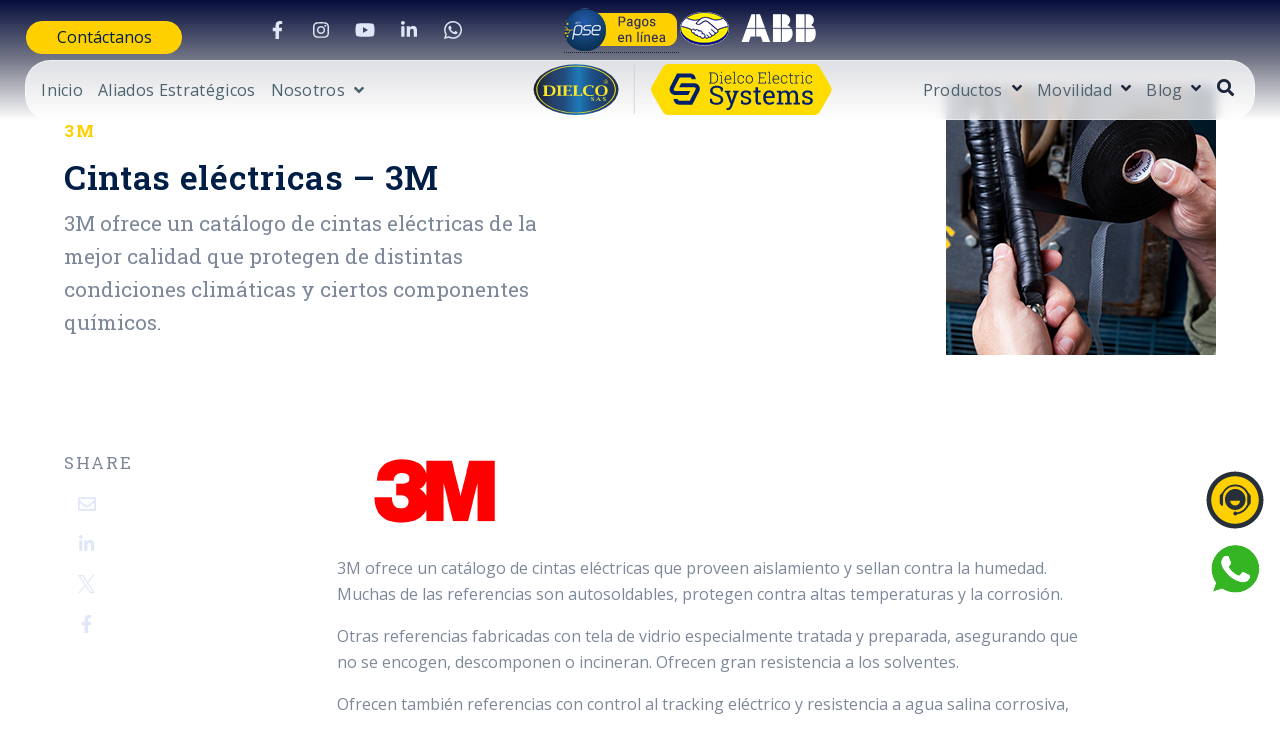

--- FILE ---
content_type: text/html; charset=UTF-8
request_url: https://www.dielco.co/perfil-corporativo/representacion/3m/cintas-el%C3%A9ctricas-3m
body_size: 17935
content:
<!doctype html><html class="no-js" lang="es"><head>
    <meta charset="utf-8">
    <title>Cintas eléctricas – 3M</title>
    <link rel="shortcut icon" href="https://www.dielco.co/hubfs/favicon-1.png">
    <meta name="description" content="3M ofrece un catálogo de cintas eléctricas de la mejor calidad que protegen de distintas condiciones climáticas y ciertos componentes químicos. ">

    <style>
  .site-header__menu .hs-menu-children-wrapper {
    visibility: hidden;
    opacity: 0;
  }
</style>
    
    


<script>window.MSInputMethodContext && document.documentMode && document.write('<script src="//6210820.fs1.hubspotusercontent-na1.net/hubfs/6210820/hub_generated/template_assets/1/98489452692/1756307884611/template_ie11CustomProperties.min.js"><\x2fscript>');</script>

<script>document.documentElement.className = document.documentElement.className.replace("no-js", "");</script>
<!-- Enlaza Font Awesome -->
<link rel="stylesheet" href="https://cdnjs.cloudflare.com/ajax/libs/font-awesome/5.15.4/css/all.min.css">



    
		
		

		
			
				
			
		
			
				
			
		
			
				
			
		
			
		
			
		
			
		
			
		
			
		
			
		
			
				
			
		
			
				
			
		
			
				
			
		
			
				
			
		
			
				
			
		

		
			<link href="https://fonts.googleapis.com/css?display=swap&amp;family=Roboto+Slab:100,100italic,400,400italic,500,600italic,700,700italic,900,900italic|Open+Sans:100,100italic,400,400italic,500,600italic,700,700italic,900,900italic" rel="stylesheet">
		
  
    
    
      
    
    

    
    
<meta name="viewport" content="width=device-width, initial-scale=1">

    
    <meta property="og:description" content="3M ofrece un catálogo de cintas eléctricas de la mejor calidad que protegen de distintas condiciones climáticas y ciertos componentes químicos. ">
    <meta property="og:title" content="Cintas eléctricas – 3M">
    <meta name="twitter:description" content="3M ofrece un catálogo de cintas eléctricas de la mejor calidad que protegen de distintas condiciones climáticas y ciertos componentes químicos. ">
    <meta name="twitter:title" content="Cintas eléctricas – 3M">

    

    

    <style>
a.cta_button{-moz-box-sizing:content-box !important;-webkit-box-sizing:content-box !important;box-sizing:content-box !important;vertical-align:middle}.hs-breadcrumb-menu{list-style-type:none;margin:0px 0px 0px 0px;padding:0px 0px 0px 0px}.hs-breadcrumb-menu-item{float:left;padding:10px 0px 10px 10px}.hs-breadcrumb-menu-divider:before{content:'›';padding-left:10px}.hs-featured-image-link{border:0}.hs-featured-image{float:right;margin:0 0 20px 20px;max-width:50%}@media (max-width: 568px){.hs-featured-image{float:none;margin:0;width:100%;max-width:100%}}.hs-screen-reader-text{clip:rect(1px, 1px, 1px, 1px);height:1px;overflow:hidden;position:absolute !important;width:1px}
</style>

<link class="hs-async-css" rel="preload" href="https://www.dielco.co/hubfs/hub_generated/template_assets/1/98489271883/1756307868769/template_spark-style.min.css" as="style" onload="this.onload=null;this.rel='stylesheet'">
<noscript><link rel="stylesheet" href="https://www.dielco.co/hubfs/hub_generated/template_assets/1/98489271883/1756307868769/template_spark-style.min.css"></noscript>
<link rel="stylesheet" href="https://www.dielco.co/hubfs/hub_generated/template_assets/1/111036974956/1759954487571/template_child.css">
<link rel="stylesheet" href="https://www.dielco.co/hubfs/hub_generated/module_assets/1/98489274906/1756307858057/module_Blog_Post_Hero.min.css">
<link rel="stylesheet" href="https://www.dielco.co/hubfs/hub_generated/template_assets/1/98489677988/1756307863555/template_blog-post.min.css">
<link rel="stylesheet" href="https://www.dielco.co/hubfs/hub_generated/template_assets/1/98489274402/1756307875397/template_related-posts.min.css">
<link rel="stylesheet" href="https://www.dielco.co/hubfs/hub_generated/module_assets/1/98489269353/1756307858111/module_Related_Posts.min.css">
<!-- Editor Styles -->
<style id="hs_editor_style" type="text/css">
#hs_cos_wrapper_module_1745513434185  { display: block !important; padding-bottom: 30px !important }
#hs_cos_wrapper_module_1683552995920  { color: #ffd000 !important; display: block !important; font-size: 24px !important }
#hs_cos_wrapper_module_1683552995920  p , #hs_cos_wrapper_module_1683552995920  li , #hs_cos_wrapper_module_1683552995920  span , #hs_cos_wrapper_module_1683552995920  label , #hs_cos_wrapper_module_1683552995920  h1 , #hs_cos_wrapper_module_1683552995920  h2 , #hs_cos_wrapper_module_1683552995920  h3 , #hs_cos_wrapper_module_1683552995920  h4 , #hs_cos_wrapper_module_1683552995920  h5 , #hs_cos_wrapper_module_1683552995920  h6  { color: #ffd000 !important; font-size: 24px !important }
#hs_cos_wrapper_widget_1683552962983  { color: #ffd000 !important; display: block !important; font-size: 24px !important }
#hs_cos_wrapper_widget_1683552962983  p , #hs_cos_wrapper_widget_1683552962983  li , #hs_cos_wrapper_widget_1683552962983  span , #hs_cos_wrapper_widget_1683552962983  label , #hs_cos_wrapper_widget_1683552962983  h1 , #hs_cos_wrapper_widget_1683552962983  h2 , #hs_cos_wrapper_widget_1683552962983  h3 , #hs_cos_wrapper_widget_1683552962983  h4 , #hs_cos_wrapper_widget_1683552962983  h5 , #hs_cos_wrapper_widget_1683552962983  h6  { color: #ffd000 !important; font-size: 24px !important }
#hs_cos_wrapper_module_17437188504804  { color: #ffd000 !important; display: block !important; font-size: 24px !important }
#hs_cos_wrapper_module_17437188504804  p , #hs_cos_wrapper_module_17437188504804  li , #hs_cos_wrapper_module_17437188504804  span , #hs_cos_wrapper_module_17437188504804  label , #hs_cos_wrapper_module_17437188504804  h1 , #hs_cos_wrapper_module_17437188504804  h2 , #hs_cos_wrapper_module_17437188504804  h3 , #hs_cos_wrapper_module_17437188504804  h4 , #hs_cos_wrapper_module_17437188504804  h5 , #hs_cos_wrapper_module_17437188504804  h6  { color: #ffd000 !important; font-size: 24px !important }
#hs_cos_wrapper_module_1683553003866  { color: #ffd000 !important; display: block !important; font-size: 24px !important }
#hs_cos_wrapper_module_1683553003866  p , #hs_cos_wrapper_module_1683553003866  li , #hs_cos_wrapper_module_1683553003866  span , #hs_cos_wrapper_module_1683553003866  label , #hs_cos_wrapper_module_1683553003866  h1 , #hs_cos_wrapper_module_1683553003866  h2 , #hs_cos_wrapper_module_1683553003866  h3 , #hs_cos_wrapper_module_1683553003866  h4 , #hs_cos_wrapper_module_1683553003866  h5 , #hs_cos_wrapper_module_1683553003866  h6  { color: #ffd000 !important; font-size: 24px !important }
.header_dnd_top-row-0-force-full-width-section > .row-fluid {
  max-width: none !important;
}
.footer_dnd_main-row-0-force-full-width-section > .row-fluid {
  max-width: none !important;
}
.footer_dnd_info-row-0-max-width-section-centering > .row-fluid {
  max-width: 1400px !important;
  margin-left: auto !important;
  margin-right: auto !important;
}
/* HubSpot Non-stacked Media Query Styles */
@media (min-width:768px) {
  .header_dnd_top-row-0-vertical-alignment > .row-fluid {
    display: -ms-flexbox !important;
    -ms-flex-direction: row;
    display: flex !important;
    flex-direction: row;
  }
  .cell_1723480059104-vertical-alignment {
    display: -ms-flexbox !important;
    -ms-flex-direction: column !important;
    -ms-flex-pack: center !important;
    display: flex !important;
    flex-direction: column !important;
    justify-content: center !important;
  }
  .cell_1723480059104-vertical-alignment > div {
    flex-shrink: 0 !important;
  }
  .cell_1723480059104-row-0-vertical-alignment > .row-fluid {
    display: -ms-flexbox !important;
    -ms-flex-direction: row;
    display: flex !important;
    flex-direction: row;
  }
  .cell_1740696601272-vertical-alignment {
    display: -ms-flexbox !important;
    -ms-flex-direction: column !important;
    -ms-flex-pack: center !important;
    display: flex !important;
    flex-direction: column !important;
    justify-content: center !important;
  }
  .cell_1740696601272-vertical-alignment > div {
    flex-shrink: 0 !important;
  }
  .cell_1740694777013-vertical-alignment {
    display: -ms-flexbox !important;
    -ms-flex-direction: column !important;
    -ms-flex-pack: center !important;
    display: flex !important;
    flex-direction: column !important;
    justify-content: center !important;
  }
  .cell_1740694777013-vertical-alignment > div {
    flex-shrink: 0 !important;
  }
  .cell_1740694576327-vertical-alignment {
    display: -ms-flexbox !important;
    -ms-flex-direction: column !important;
    -ms-flex-pack: center !important;
    display: flex !important;
    flex-direction: column !important;
    justify-content: center !important;
  }
  .cell_1740694576327-vertical-alignment > div {
    flex-shrink: 0 !important;
  }
  .footer_dnd_main-row-0-vertical-alignment > .row-fluid {
    display: -ms-flexbox !important;
    -ms-flex-direction: row;
    display: flex !important;
    flex-direction: row;
  }
  .cell_1715341155987-vertical-alignment {
    display: -ms-flexbox !important;
    -ms-flex-direction: column !important;
    -ms-flex-pack: center !important;
    display: flex !important;
    flex-direction: column !important;
    justify-content: center !important;
  }
  .cell_1715341155987-vertical-alignment > div {
    flex-shrink: 0 !important;
  }
  .cell_1715341155987-row-0-vertical-alignment > .row-fluid {
    display: -ms-flexbox !important;
    -ms-flex-direction: row;
    display: flex !important;
    flex-direction: row;
  }
  .cell_1715341201802-vertical-alignment {
    display: -ms-flexbox !important;
    -ms-flex-direction: column !important;
    -ms-flex-pack: start !important;
    display: flex !important;
    flex-direction: column !important;
    justify-content: flex-start !important;
  }
  .cell_1715341201802-vertical-alignment > div {
    flex-shrink: 0 !important;
  }
  .cell_1743718850480-vertical-alignment {
    display: -ms-flexbox !important;
    -ms-flex-direction: column !important;
    -ms-flex-pack: start !important;
    display: flex !important;
    flex-direction: column !important;
    justify-content: flex-start !important;
  }
  .cell_1743718850480-vertical-alignment > div {
    flex-shrink: 0 !important;
  }
  .cell_1715341199081-vertical-alignment {
    display: -ms-flexbox !important;
    -ms-flex-direction: column !important;
    -ms-flex-pack: start !important;
    display: flex !important;
    flex-direction: column !important;
    justify-content: flex-start !important;
  }
  .cell_1715341199081-vertical-alignment > div {
    flex-shrink: 0 !important;
  }
  .cell_17153411990822-vertical-alignment {
    display: -ms-flexbox !important;
    -ms-flex-direction: column !important;
    -ms-flex-pack: start !important;
    display: flex !important;
    flex-direction: column !important;
    justify-content: flex-start !important;
  }
  .cell_17153411990822-vertical-alignment > div {
    flex-shrink: 0 !important;
  }
  .cell_1715341146442-vertical-alignment {
    display: -ms-flexbox !important;
    -ms-flex-direction: column !important;
    -ms-flex-pack: center !important;
    display: flex !important;
    flex-direction: column !important;
    justify-content: center !important;
  }
  .cell_1715341146442-vertical-alignment > div {
    flex-shrink: 0 !important;
  }
  .cell_1715341146442-row-1-vertical-alignment > .row-fluid {
    display: -ms-flexbox !important;
    -ms-flex-direction: row;
    display: flex !important;
    flex-direction: row;
  }
  .cell_1715341246303-vertical-alignment {
    display: -ms-flexbox !important;
    -ms-flex-direction: column !important;
    -ms-flex-pack: start !important;
    display: flex !important;
    flex-direction: column !important;
    justify-content: flex-start !important;
  }
  .cell_1715341246303-vertical-alignment > div {
    flex-shrink: 0 !important;
  }
  .cell_1715341249779-vertical-alignment {
    display: -ms-flexbox !important;
    -ms-flex-direction: column !important;
    -ms-flex-pack: start !important;
    display: flex !important;
    flex-direction: column !important;
    justify-content: flex-start !important;
  }
  .cell_1715341249779-vertical-alignment > div {
    flex-shrink: 0 !important;
  }
}
/* HubSpot Styles (default) */
.header_dnd_top-row-0-padding {
  padding-top: 5px !important;
  padding-bottom: 5px !important;
}
.footer_dnd_main-row-0-padding {
  padding-top: 60px !important;
  padding-left: 60px !important;
  padding-right: 60px !important;
}
.footer_dnd_main-row-0-background-layers {
  background-image: linear-gradient(rgba(29, 37, 60, 1), rgba(29, 37, 60, 1)) !important;
  background-position: left top !important;
  background-size: auto !important;
  background-repeat: no-repeat !important;
}
.footer_dnd_info-row-0-padding {
  padding-top: 0px !important;
  padding-bottom: 75px !important;
}
.footer_dnd_info-row-0-background-layers {
  background-image: linear-gradient(rgba(19, 24, 43, 1), rgba(19, 24, 43, 1)) !important;
  background-position: left top !important;
  background-size: auto !important;
  background-repeat: no-repeat !important;
}
/* HubSpot Styles (mobile) */
@media (max-width: 800px) {
  .header_dnd_top-row-0-padding {
    padding-top: 0px !important;
    padding-bottom: 0px !important;
  }
  .header_dnd_top-row-0-hidden {
    display: block !important;
  }
  .cell_1723480059104-hidden {
    display: none !important;
  }
  .cell_1740696601272-hidden {
    display: none !important;
  }
  .cell_1740694777013-margin {
    margin-top: 5px !important;
  }
  .cell_1740694576327-hidden {
    display: flex !important;
  }
}
</style>
<style>
  @font-face {
    font-family: "Roboto Slab";
    font-weight: 700;
    font-style: normal;
    font-display: swap;
    src: url("/_hcms/googlefonts/Roboto_Slab/700.woff2") format("woff2"), url("/_hcms/googlefonts/Roboto_Slab/700.woff") format("woff");
  }
  @font-face {
    font-family: "Roboto Slab";
    font-weight: 300;
    font-style: normal;
    font-display: swap;
    src: url("/_hcms/googlefonts/Roboto_Slab/300.woff2") format("woff2"), url("/_hcms/googlefonts/Roboto_Slab/300.woff") format("woff");
  }
  @font-face {
    font-family: "Roboto Slab";
    font-weight: 400;
    font-style: normal;
    font-display: swap;
    src: url("/_hcms/googlefonts/Roboto_Slab/regular.woff2") format("woff2"), url("/_hcms/googlefonts/Roboto_Slab/regular.woff") format("woff");
  }
  @font-face {
    font-family: "Roboto Slab";
    font-weight: 500;
    font-style: normal;
    font-display: swap;
    src: url("/_hcms/googlefonts/Roboto_Slab/500.woff2") format("woff2"), url("/_hcms/googlefonts/Roboto_Slab/500.woff") format("woff");
  }
  @font-face {
    font-family: "Roboto Slab";
    font-weight: 400;
    font-style: normal;
    font-display: swap;
    src: url("/_hcms/googlefonts/Roboto_Slab/regular.woff2") format("woff2"), url("/_hcms/googlefonts/Roboto_Slab/regular.woff") format("woff");
  }
  @font-face {
    font-family: "Roboto Slab";
    font-weight: 600;
    font-style: normal;
    font-display: swap;
    src: url("/_hcms/googlefonts/Roboto_Slab/600.woff2") format("woff2"), url("/_hcms/googlefonts/Roboto_Slab/600.woff") format("woff");
  }
  @font-face {
    font-family: "Roboto";
    font-weight: 400;
    font-style: normal;
    font-display: swap;
    src: url("/_hcms/googlefonts/Roboto/regular.woff2") format("woff2"), url("/_hcms/googlefonts/Roboto/regular.woff") format("woff");
  }
  @font-face {
    font-family: "Roboto";
    font-weight: 700;
    font-style: normal;
    font-display: swap;
    src: url("/_hcms/googlefonts/Roboto/700.woff2") format("woff2"), url("/_hcms/googlefonts/Roboto/700.woff") format("woff");
  }
  @font-face {
    font-family: "Roboto";
    font-weight: 700;
    font-style: normal;
    font-display: swap;
    src: url("/_hcms/googlefonts/Roboto/700.woff2") format("woff2"), url("/_hcms/googlefonts/Roboto/700.woff") format("woff");
  }
  @font-face {
    font-family: "Open Sans";
    font-weight: 400;
    font-style: normal;
    font-display: swap;
    src: url("/_hcms/googlefonts/Open_Sans/regular.woff2") format("woff2"), url("/_hcms/googlefonts/Open_Sans/regular.woff") format("woff");
  }
  @font-face {
    font-family: "Open Sans";
    font-weight: 700;
    font-style: normal;
    font-display: swap;
    src: url("/_hcms/googlefonts/Open_Sans/700.woff2") format("woff2"), url("/_hcms/googlefonts/Open_Sans/700.woff") format("woff");
  }
</style>

    


    
<!--  Added by GoogleAnalytics4 integration -->
<script>
var _hsp = window._hsp = window._hsp || [];
window.dataLayer = window.dataLayer || [];
function gtag(){dataLayer.push(arguments);}

var useGoogleConsentModeV2 = true;
var waitForUpdateMillis = 1000;


if (!window._hsGoogleConsentRunOnce) {
  window._hsGoogleConsentRunOnce = true;

  gtag('consent', 'default', {
    'ad_storage': 'denied',
    'analytics_storage': 'denied',
    'ad_user_data': 'denied',
    'ad_personalization': 'denied',
    'wait_for_update': waitForUpdateMillis
  });

  if (useGoogleConsentModeV2) {
    _hsp.push(['useGoogleConsentModeV2'])
  } else {
    _hsp.push(['addPrivacyConsentListener', function(consent){
      var hasAnalyticsConsent = consent && (consent.allowed || (consent.categories && consent.categories.analytics));
      var hasAdsConsent = consent && (consent.allowed || (consent.categories && consent.categories.advertisement));

      gtag('consent', 'update', {
        'ad_storage': hasAdsConsent ? 'granted' : 'denied',
        'analytics_storage': hasAnalyticsConsent ? 'granted' : 'denied',
        'ad_user_data': hasAdsConsent ? 'granted' : 'denied',
        'ad_personalization': hasAdsConsent ? 'granted' : 'denied'
      });
    }]);
  }
}

gtag('js', new Date());
gtag('set', 'developer_id.dZTQ1Zm', true);
gtag('config', 'G-1D5JT234VJ');
</script>
<script async src="https://www.googletagmanager.com/gtag/js?id=G-1D5JT234VJ"></script>

<!-- /Added by GoogleAnalytics4 integration -->

<!--  Added by GoogleTagManager integration -->
<script>
var _hsp = window._hsp = window._hsp || [];
window.dataLayer = window.dataLayer || [];
function gtag(){dataLayer.push(arguments);}

var useGoogleConsentModeV2 = true;
var waitForUpdateMillis = 1000;



var hsLoadGtm = function loadGtm() {
    if(window._hsGtmLoadOnce) {
      return;
    }

    if (useGoogleConsentModeV2) {

      gtag('set','developer_id.dZTQ1Zm',true);

      gtag('consent', 'default', {
      'ad_storage': 'denied',
      'analytics_storage': 'denied',
      'ad_user_data': 'denied',
      'ad_personalization': 'denied',
      'wait_for_update': waitForUpdateMillis
      });

      _hsp.push(['useGoogleConsentModeV2'])
    }

    (function(w,d,s,l,i){w[l]=w[l]||[];w[l].push({'gtm.start':
    new Date().getTime(),event:'gtm.js'});var f=d.getElementsByTagName(s)[0],
    j=d.createElement(s),dl=l!='dataLayer'?'&l='+l:'';j.async=true;j.src=
    'https://www.googletagmanager.com/gtm.js?id='+i+dl;f.parentNode.insertBefore(j,f);
    })(window,document,'script','dataLayer','GTM-TTXT55X');

    window._hsGtmLoadOnce = true;
};

_hsp.push(['addPrivacyConsentListener', function(consent){
  if(consent.allowed || (consent.categories && consent.categories.analytics)){
    hsLoadGtm();
  }
}]);

</script>

<!-- /Added by GoogleTagManager integration -->



<meta property="og:image" content="https://www.dielco.co/hubfs/cintas-electricas-3m-dielco.jpg">
<meta property="og:image:width" content="270">
<meta property="og:image:height" content="270">

<meta name="twitter:image" content="https://www.dielco.co/hubfs/cintas-electricas-3m-dielco.jpg">


<meta property="og:url" content="https://www.dielco.co/perfil-corporativo/representacion/3m/cintas-eléctricas-3m">
<meta name="twitter:card" content="summary">

<link rel="canonical" href="https://www.dielco.co/perfil-corporativo/representacion/3m/cintas-eléctricas-3m">

<meta property="og:type" content="article">
<link rel="alternate" type="application/rss+xml" href="https://www.dielco.co/perfil-corporativo/representacion/3m/rss.xml">
<meta name="twitter:domain" content="www.dielco.co">
<script src="//platform.linkedin.com/in.js" type="text/javascript">
    lang: es_ES
</script>

<meta http-equiv="content-language" content="es">







  <meta name="generator" content="HubSpot"></head>
  <body class="  hs-content-id-59115011171 hs-blog-post hs-blog-id-59113285793 " tabindex="-1">
<!--  Added by GoogleTagManager integration -->
<noscript><iframe src="https://www.googletagmanager.com/ns.html?id=GTM-TTXT55X" height="0" width="0" style="display:none;visibility:hidden"></iframe></noscript>

<!-- /Added by GoogleTagManager integration -->

    
      <div data-global-resource-path="Dielco Electric Systems/pages/partials/header.html"><header class="site-header site-header--not-scrolled colored-section colored-section--header">
  <a href="#body" id="skip-link"></a>

  
    <div class="container-fluid header__dnd--top">
<div class="row-fluid-wrapper">
<div class="row-fluid">
<div class="span12 widget-span widget-type-cell " style="" data-widget-type="cell" data-x="0" data-w="12">

<div class="row-fluid-wrapper row-depth-1 row-number-1 header_dnd_top-row-0-vertical-alignment header_dnd_top-row-0-padding header_dnd_top-row-0-force-full-width-section dnd-section header_dnd_top-row-0-hidden">
<div class="row-fluid ">
<div class="span2 widget-span widget-type-cell cell_1740694576327-hidden cell_1740694576327-vertical-alignment dnd-column" style="" data-widget-type="cell" data-x="0" data-w="2">

<div class="row-fluid-wrapper row-depth-1 row-number-2 dnd-row">
<div class="row-fluid ">
<div class="span12 widget-span widget-type-custom_widget dnd-module" style="" data-widget-type="custom_widget" data-x="0" data-w="12">
<div id="hs_cos_wrapper_widget_1723480058897" class="hs_cos_wrapper hs_cos_wrapper_widget hs_cos_wrapper_type_module" style="" data-hs-cos-general-type="widget" data-hs-cos-type="module">


  
  <div id="widget_1723480058897" class="lazy 
              module-wrapper
              
              
              text--center
              
            " style="
            
              
                --padding-top: 1px;
              

              
            
              
                --padding-right: 1px;
              

              
            
              
                --padding-bottom: 1px;
              

              
            
              
                --padding-left: 1px;
              

              
            

            
              

              
            
              

              
            
            ">
    
  
    <div class="text--">
      
      

      

      

      

      
        
      

      <a href="https://www.dielco.co/contactenos" class="button " target="_blank" rel="noopener">
        Contáctanos
      </a>
    </div>
  

  </div>

  
	


  
</div>

</div><!--end widget-span -->
</div><!--end row-->
</div><!--end row-wrapper -->

</div><!--end widget-span -->
<div class="span3 widget-span widget-type-cell cell_1740694777013-vertical-alignment cell_1740694777013-margin dnd-column" style="" data-widget-type="cell" data-x="2" data-w="3">

<div class="row-fluid-wrapper row-depth-1 row-number-3 dnd-row">
<div class="row-fluid ">
<div class="span12 widget-span widget-type-custom_widget dnd-module" style="" data-widget-type="custom_widget" data-x="0" data-w="12">
<div id="hs_cos_wrapper_widget_1723480099007" class="hs_cos_wrapper hs_cos_wrapper_widget hs_cos_wrapper_type_module" style="" data-hs-cos-general-type="widget" data-hs-cos-type="module">


  
  
  <div id="widget_1723480099007" class="lazy 
              module-wrapper
              
              
              text--center
              social-wrapper
            " style="
            
              

              
            
              

              
            
              

              
            
              

              
            

            
              

              
            
              

              
            
            ">
    
    <div class="social-media">
      
      
        <a href="https://www.facebook.com/DielcoMaterialElectrico/" target="_blank" class="social-media__service social-media__service--facebook" aria-label="Visit Our Facebook">
            
              
  
  <svg aria-hidden="true" focusable="false" data-prefix="fab" data-icon="facebook-f" class="icon icon--social icon--facebook" role="img" xmlns="http://www.w3.org/2000/svg" viewbox="0 0 320 512">
  <path fill="currentColor" d="M279.14 288l14.22-92.66h-88.91v-60.13c0-25.35 12.42-50.06 52.24-50.06h40.42V6.26S260.43 0 225.36 0c-73.22 0-121.08 44.38-121.08 124.72v70.62H22.89V288h81.39v224h100.17V288z"></path>
</svg>

            
        </a>
      
      
        <a href="https://www.instagram.com/dielcosas/" target="_blank" class="social-media__service social-media__service--instagram" aria-label="Visit Our Instagram">
            
              
  
  <svg aria-hidden="true" focusable="false" data-prefix="fab" data-icon="instagram" class="icon icon--social icon--instagram" role="img" xmlns="http://www.w3.org/2000/svg" viewbox="0 0 448 512">
  <path fill="currentColor" d="M224.1 141c-63.6 0-114.9 51.3-114.9 114.9s51.3 114.9 114.9 114.9S339 319.5 339 255.9 287.7 141 224.1 141zm0 189.6c-41.1 0-74.7-33.5-74.7-74.7s33.5-74.7 74.7-74.7 74.7 33.5 74.7 74.7-33.6 74.7-74.7 74.7zm146.4-194.3c0 14.9-12 26.8-26.8 26.8-14.9 0-26.8-12-26.8-26.8s12-26.8 26.8-26.8 26.8 12 26.8 26.8zm76.1 27.2c-1.7-35.9-9.9-67.7-36.2-93.9-26.2-26.2-58-34.4-93.9-36.2-37-2.1-147.9-2.1-184.9 0-35.8 1.7-67.6 9.9-93.9 36.1s-34.4 58-36.2 93.9c-2.1 37-2.1 147.9 0 184.9 1.7 35.9 9.9 67.7 36.2 93.9s58 34.4 93.9 36.2c37 2.1 147.9 2.1 184.9 0 35.9-1.7 67.7-9.9 93.9-36.2 26.2-26.2 34.4-58 36.2-93.9 2.1-37 2.1-147.8 0-184.8zM398.8 388c-7.8 19.6-22.9 34.7-42.6 42.6-29.5 11.7-99.5 9-132.1 9s-102.7 2.6-132.1-9c-19.6-7.8-34.7-22.9-42.6-42.6-11.7-29.5-9-99.5-9-132.1s-2.6-102.7 9-132.1c7.8-19.6 22.9-34.7 42.6-42.6 29.5-11.7 99.5-9 132.1-9s102.7-2.6 132.1 9c19.6 7.8 34.7 22.9 42.6 42.6 11.7 29.5 9 99.5 9 132.1s2.7 102.7-9 132.1z">
  </path>
</svg>

            
        </a>
      
      
        <a href="https://www.youtube.com/channel/UCXfYlBxKwymytyTzg-7xRBA" target="_blank" class="social-media__service social-media__service--youtube" aria-label="Visit Our YouTube">
            
              
  
  <svg aria-hidden="true" focusable="false" data-prefix="fab" data-icon="youtube" class="icon icon--social icon--youtube" role="img" xmlns="http://www.w3.org/2000/svg" viewbox="0 0 576 512">
  <path fill="currentColor" d="M549.655 124.083c-6.281-23.65-24.787-42.276-48.284-48.597C458.781 64 288 64 288 64S117.22 64 74.629 75.486c-23.497 6.322-42.003 24.947-48.284 48.597-11.412 42.867-11.412 132.305-11.412 132.305s0 89.438 11.412 132.305c6.281 23.65 24.787 41.5 48.284 47.821C117.22 448 288 448 288 448s170.78 0 213.371-11.486c23.497-6.321 42.003-24.171 48.284-47.821 11.412-42.867 11.412-132.305 11.412-132.305s0-89.438-11.412-132.305zm-317.51 213.508V175.185l142.739 81.205-142.739 81.201z">
  </path>
</svg>

            
        </a>
      
      
        <a href="https://www.linkedin.com/company/dielco-s-a-s/" target="_blank" class="social-media__service social-media__service--linkedin" aria-label="Visit Our LinkedIn">
            
              
  
  <svg aria-hidden="true" focusable="false" data-prefix="fab" data-icon="linkedin-in" class="icon icon--social icon--linkedin" role="img" xmlns="http://www.w3.org/2000/svg" viewbox="0 0 448 512">
  <path fill="currentColor" d="M100.28 448H7.4V148.9h92.88zM53.79 108.1C24.09 108.1 0 83.5 0 53.8a53.79 53.79 0 0 1 107.58 0c0 29.7-24.1 54.3-53.79 54.3zM447.9 448h-92.68V302.4c0-34.7-.7-79.2-48.29-79.2-48.29 0-55.69 37.7-55.69 76.7V448h-92.78V148.9h89.08v40.8h1.3c12.4-23.5 42.69-48.3 87.88-48.3 94 0 111.28 61.9 111.28 142.3V448z"></path>
</svg>

            
        </a>
      
      
        <a href="https://api.whatsapp.com/send?phone=573183636977&amp;text=%C2%A1Hola%20Dielco!%20Estoy%20interesad@%20en%20cotizar..." target="_blank" class="social-media__service social-media__service--whatsapp" aria-label="Visit Our WhatsApp">
            
              
  
  <svg aria-hidden="true" focusable="false" xmlns="http://www.w3.org/2000/svg" class="icon icon--social icon--whatsapp" viewbox="0 0 360 362" fill="none">
  <path fill-rule="evenodd" clip-rule="evenodd" d="M307.546 52.5655C273.709 18.685 228.706 0.0171895 180.756 0C81.951 0 1.53846 80.404 1.50408 179.235C1.48689 210.829 9.74646 241.667 25.4319 268.844L0 361.736L95.0236 336.811C121.203 351.096 150.683 358.616 180.679 358.625H180.756C279.544 358.625 359.966 278.212 360 179.381C360.017 131.483 341.392 86.4547 307.546 52.5741V52.5655ZM180.756 328.354H180.696C153.966 328.346 127.744 321.16 104.865 307.589L99.4242 304.358L43.034 319.149L58.0834 264.168L54.5423 258.53C39.6304 234.809 31.749 207.391 31.7662 179.244C31.8006 97.1036 98.6334 30.2707 180.817 30.2707C220.61 30.2879 258.015 45.8015 286.145 73.9665C314.276 102.123 329.755 139.562 329.738 179.364C329.703 261.513 262.871 328.346 180.756 328.346V328.354ZM262.475 216.777C257.997 214.534 235.978 203.704 231.869 202.209C227.761 200.713 224.779 199.966 221.796 204.452C218.814 208.939 210.228 219.029 207.615 222.011C205.002 225.002 202.389 225.372 197.911 223.128C193.434 220.885 179.003 216.158 161.891 200.902C148.578 189.024 139.587 174.362 136.975 169.875C134.362 165.389 136.7 162.965 138.934 160.739C140.945 158.728 143.412 155.505 145.655 152.892C147.899 150.279 148.638 148.406 150.133 145.423C151.629 142.432 150.881 139.82 149.764 137.576C148.646 135.333 139.691 113.287 135.952 104.323C132.316 95.5909 128.621 96.777 125.879 96.6309C123.266 96.5019 120.284 96.4762 117.293 96.4762C114.302 96.4762 109.454 97.5935 105.346 102.08C101.238 106.566 89.6691 117.404 89.6691 139.441C89.6691 161.478 105.716 182.785 107.959 185.776C110.202 188.767 139.544 234.001 184.469 253.408C195.153 258.023 203.498 260.782 210.004 262.845C220.731 266.257 230.494 265.776 238.212 264.624C246.816 263.335 264.71 253.786 268.44 243.326C272.17 232.866 272.17 223.893 271.053 222.028C269.936 220.163 266.945 219.037 262.467 216.794L262.475 216.777Z" fill="currentcolor" />
</svg>

            
        </a>
      
    </div>
  
  </div>

  
	


  

</div>

</div><!--end widget-span -->
</div><!--end row-->
</div><!--end row-wrapper -->

</div><!--end widget-span -->
<div class="span7 widget-span widget-type-cell cell_1723480059104-vertical-alignment cell_1723480059104-hidden dnd-column" style="" data-widget-type="cell" data-x="5" data-w="7">

<div class="row-fluid-wrapper row-depth-1 row-number-4 dnd-row cell_1723480059104-row-0-vertical-alignment">
<div class="row-fluid ">
<div class="span12 widget-span widget-type-cell cell_1740696601272-hidden cell_1740696601272-vertical-alignment dnd-column" style="" data-widget-type="cell" data-x="0" data-w="12">

<div class="row-fluid-wrapper row-depth-1 row-number-5 dnd-row">
<div class="row-fluid ">
<div class="span12 widget-span widget-type-custom_widget dnd-module" style="" data-widget-type="custom_widget" data-x="0" data-w="12">
<div id="hs_cos_wrapper_module_17406966012723" class="hs_cos_wrapper hs_cos_wrapper_widget hs_cos_wrapper_type_module" style="" data-hs-cos-general-type="widget" data-hs-cos-type="module"><div style=" display: flex; justify-content: end;column-gap: 25px;">
<div class="header-top-pagos tooltip"> <a href="https://www.avalpaycenter.com/wps/portal/portal-de-pagos/web/ventanilla-pagos/realizar-pago?idConv=00006957" target="_blank" rel="noopener"> <img src="https://www.dielco.co/hubfs/pagos-pse-dielco.png" style="max-width: 100%;height: auto; z-index: 3;
position: sticky;" alt="pagos-pse-dielco" title="pagos-pse-dielco" loading="lazy"> </a> <span class="tooltiptext"><a href="https://www.dielco.co/pagos-pse" target="_blank" rel="noopener"> Tutorial Pagos
PSE</a> </span> </div>
<div>
<a href="https://listado.mercadolibre.com.co/tienda/abb/abb" target="_blank" id="hs-link-module_17405885015373_" rel="noopener" style="border-width:0px;border:0px;">
<img src="https://www.dielco.co/hs-fs/hubfs/ABB-en-mercado-libre.png?width=137&amp;height=45&amp;name=ABB-en-mercado-libre.png" class="hs-image-widget " width="137" height="45" alt="ABB-en-mercado-libre" title="ABB-en-mercado-libre" srcset="https://www.dielco.co/hs-fs/hubfs/ABB-en-mercado-libre.png?width=69&amp;height=23&amp;name=ABB-en-mercado-libre.png 69w, https://www.dielco.co/hs-fs/hubfs/ABB-en-mercado-libre.png?width=137&amp;height=45&amp;name=ABB-en-mercado-libre.png 137w, https://www.dielco.co/hs-fs/hubfs/ABB-en-mercado-libre.png?width=206&amp;height=68&amp;name=ABB-en-mercado-libre.png 206w, https://www.dielco.co/hs-fs/hubfs/ABB-en-mercado-libre.png?width=274&amp;height=90&amp;name=ABB-en-mercado-libre.png 274w, https://www.dielco.co/hs-fs/hubfs/ABB-en-mercado-libre.png?width=343&amp;height=113&amp;name=ABB-en-mercado-libre.png 343w, https://www.dielco.co/hs-fs/hubfs/ABB-en-mercado-libre.png?width=411&amp;height=135&amp;name=ABB-en-mercado-libre.png 411w" sizes="(max-width: 137px) 100vw, 137px">
</a>
</div>
</div></div>

</div><!--end widget-span -->
</div><!--end row-->
</div><!--end row-wrapper -->

</div><!--end widget-span -->
</div><!--end row-->
</div><!--end row-wrapper -->

</div><!--end widget-span -->
</div><!--end row-->
</div><!--end row-wrapper -->

</div><!--end widget-span -->
</div>
</div>
</div>
  

  <div class="site-header__main-area"> 

  
    
     











<!-- 

-->


<!-- 

-->
  <nav class="site-header__navigation menu-izq">
    
  <div class="site-header__menu
              site-header__menu--desktop
              site-header__menu--advanced-menu
              ">
    
      <div class="hs-menu-wrapper">
        
  
  <ul id="main_menu">
    
      
  <li class="hs-menu-item hs-menu-depth-1">
    
      <a class="hs-menu-link" href="https://www.dielco.co">
        Inicio
      </a>
    

    
  </li>

    
      
  <li class="hs-menu-item hs-menu-depth-1">
    
      <a class="hs-menu-link" href="https://www.dielco.co/perfil-corporativo/representaciones/">
        Aliados Estratégicos
      </a>
    

    
  </li>

    
      
  <li class="hs-menu-item hs-menu-depth-1 hs-item-has-children">
    
      <button class="hs-menu-link hs-menu-item__child-toggle" aria-expanded="false" aria-controls="main_menu-3" aria-label="Open Nosotros submenu" type="button">
        
        <span aria-hidden="true">Nosotros</span>
      </button>
    

    
      
      
      
  
  <ul id="main_menu-3" class="hs-menu-children-wrapper">
    
      
  <li class="hs-menu-item hs-menu-depth-2">
    
      <a class="hs-menu-link" href="https://www.dielco.co/nosotros/">
        DIELCO
      </a>
    

    
  </li>

    
      
  <li class="hs-menu-item hs-menu-depth-2">
    
      <a class="hs-menu-link" href="https://www.dielco.co/nuestro-equipo/">
        Nuestro equipo
      </a>
    

    
  </li>

    
      
  <li class="hs-menu-item hs-menu-depth-2">
    
      <a class="hs-menu-link" href="https://www.dielco.co/trabaja-con-nosotros">
        Trabaja con nosotros
      </a>
    

    
  </li>

    
      
  <li class="hs-menu-item hs-menu-depth-2">
    
      <a class="hs-menu-link" href="https://www.dielco.co/perfil-corporativo/condiciones-comerciales">
        Condiciones comerciales
      </a>
    

    
  </li>

    
      
  <li class="hs-menu-item hs-menu-depth-2">
    
      <a class="hs-menu-link" href="https://www.dielco.co/clientes">
        Espacio para clientes
      </a>
    

    
  </li>

    
      
  <li class="hs-menu-item hs-menu-depth-2">
    
      <a class="hs-menu-link" href="https://www.dielco.co/perfil-corporativo/gestion-comercial/">
        Gestión Comercial
      </a>
    

    
  </li>

    
      
  <li class="hs-menu-item hs-menu-depth-2">
    
      <a class="hs-menu-link" href="https://www.avalpaycenter.com/wps/portal/portal-de-pagos/web/ventanilla-pagos/realizar-pago?idConv=00006957" target="_blank" rel="noopener">
        Pagos PSE
      </a>
    

    
  </li>

    
  </ul>

    
  </li>

    
  </ul>

      </div>
    

    
  </div>


    
  <div class="site-header__menu
              site-header__menu--mobile
              site-header__menu--advanced-menu
              ">
    
      <div class="hs-menu-wrapper">
        
  
  <ul id="main_menu">
    
      
  <li class="hs-menu-item hs-menu-depth-1">
    
      <a class="hs-menu-link" href="https://www.dielco.co">
        Inicio
      </a>
    

    
  </li>

    
      
  <li class="hs-menu-item hs-menu-depth-1">
    
      <a class="hs-menu-link" href="https://www.dielco.co/perfil-corporativo/representaciones/">
        Aliados Estratégicos
      </a>
    

    
  </li>

    
      
  <li class="hs-menu-item hs-menu-depth-1 hs-item-has-children">
    
      <button class="hs-menu-link hs-menu-item__child-toggle" aria-expanded="false" aria-controls="main_menu-3" aria-label="Open Nosotros submenu" type="button">
        
        <span aria-hidden="true">Nosotros</span>
      </button>
    

    
      
      
      
  
  <ul id="main_menu-3" class="hs-menu-children-wrapper">
    
      
  <li class="hs-menu-item hs-menu-depth-2">
    
      <a class="hs-menu-link" href="https://www.dielco.co/nosotros/">
        DIELCO
      </a>
    

    
  </li>

    
      
  <li class="hs-menu-item hs-menu-depth-2">
    
      <a class="hs-menu-link" href="https://www.dielco.co/nuestro-equipo/">
        Nuestro equipo
      </a>
    

    
  </li>

    
      
  <li class="hs-menu-item hs-menu-depth-2">
    
      <a class="hs-menu-link" href="https://www.dielco.co/trabaja-con-nosotros">
        Trabaja con nosotros
      </a>
    

    
  </li>

    
      
  <li class="hs-menu-item hs-menu-depth-2">
    
      <a class="hs-menu-link" href="https://www.dielco.co/perfil-corporativo/condiciones-comerciales">
        Condiciones comerciales
      </a>
    

    
  </li>

    
      
  <li class="hs-menu-item hs-menu-depth-2">
    
      <a class="hs-menu-link" href="https://www.dielco.co/clientes">
        Espacio para clientes
      </a>
    

    
  </li>

    
      
  <li class="hs-menu-item hs-menu-depth-2">
    
      <a class="hs-menu-link" href="https://www.dielco.co/perfil-corporativo/gestion-comercial/">
        Gestión Comercial
      </a>
    

    
  </li>

    
      
  <li class="hs-menu-item hs-menu-depth-2">
    
      <a class="hs-menu-link" href="https://www.avalpaycenter.com/wps/portal/portal-de-pagos/web/ventanilla-pagos/realizar-pago?idConv=00006957" target="_blank" rel="noopener">
        Pagos PSE
      </a>
    

    
  </li>

    
  </ul>

    
  </li>

    
  </ul>

      </div>
    

    
  </div>

  </nav>

  <div class="site-header__navigtion-utility">
    
  <div class="hs-menu-wrapper hs-menu-wrapper--utility">
    <ul>
      
        <li class="hs-menu-depth-1 hs-menu-item ">
          
            
          
        </li>
      
        <li class="hs-menu-depth-1 hs-menu-item ">
          
            
          
        </li>
      
    </ul>
  </div>


    
  <!-- 
    <button class="site-header__menu-toggle" aria-label="Open Navigation"></button>-->
  </div>

  <script>
    document.getElementById("skip-link").innerHTML = "Skip to Content";
  </script>
    
     
  






















  
  <span id="hs_cos_wrapper_logo_hs_logo_widget" class="hs_cos_wrapper hs_cos_wrapper_widget hs_cos_wrapper_type_logo" style="" data-hs-cos-general-type="widget" data-hs-cos-type="logo"><a href="https://www.dielco.co/" id="hs-link-logo_hs_logo_widget" style="border-width:0px;border:0px;"><img src="https://www.dielco.co/hubfs/Dielco%20Electric%20Systems-1.svg" class="hs-image-widget " height="300" style="height: auto;width:300px;border-width:0px;border:0px;" width="300" alt="Dielco Electric Systems-1" title="Dielco Electric Systems-1" loading="lazy"></a></span>

   
     




















  <nav class="site-header__navigation">
    
  <div class="site-header__menu
              site-header__menu--desktop
              site-header__menu--mega-menu
              ">
    
      <div class="hs-menu-wrapper hs-menu-wrapper--mega">
        <ul>
          
            
            
            
            
            <li class="hs-menu-item
                        hs-menu-depth-1
                        
                        
                        ">
              
                <a href="https://www.dielco.co/old" class="hs-menu-link" target="_blank">
                  <span class="only_desk">Inicio</span>
                </a>
              

              

              
            </li>
          
            
            
            
            
            <li class="hs-menu-item
                        hs-menu-depth-1
                        
                        
                        ">
              
                <a href="https://www.dielco.co/nuestro-equipo/" class="hs-menu-link" target="_blank">
                  <span class="only_desk">Corporativo</span>
                </a>
              

              

              
            </li>
          
            
            
            
            
            <li class="hs-menu-item
                        hs-menu-depth-1
                        
                        
                        ">
              
                <a href="https://www.dielco.co/perfil-corporativo/representaciones/" class="hs-menu-link" target="_blank">
                  <span class="only_desk">Aliados</span>
                </a>
              

              

              
            </li>
          
            
            
            
            
            <li class="hs-menu-item
                        hs-menu-depth-1
                        
                        
                        ">
              
                <a href="https://www.dielco.co/contactenos" class="hs-menu-link" target="_blank">
                  <span class="only_desk">Contacto</span>
                </a>
              

              

              
            </li>
          
            
            
            
            
            <li class="hs-menu-item
                        hs-menu-depth-1
                        
                        
                        ">
              
                <a href="https://www.avalpaycenter.com/wps/portal/portal-de-pagos/web/ventanilla-pagos/realizar-pago?idConv=00006957" class="hs-menu-link" target="_blank">
                  <span class="only_desk">Pagos PSE</span>
                </a>
              

              

              
            </li>
          
            
            
            
            
            <li class="hs-menu-item
                        hs-menu-depth-1
                        hs-item-has-children
                        hs-item-has-multi-column
                        ">
              
                <a href="https://www.dielco.co/todos" class="hs-menu-link" target="_blank">
                  Productos
                </a>
              

              
                <button class=" hs-menu-item__child-toggle" aria-label="Open Productos submenu" aria-expanded="false" aria-controls="menu-6">
                  
                </button>
              

              
                
                <ul class="hs-menu-children-wrapper
                            hs-menu-children-wrapper--mega
                            hs-menu-children-wrapper--sizing-custom
                            hs-menu-children-wrapper--multi-column
                            row-fluid" id="menu-6">
                  
                    
                    <li class="hs-menu-item
                                hs-menu-depth-2
                                hs-menu-item--mega-type-links
                                widget-span span4">
                    <div class="h2 hs-menu-heading" id="menu-6-6-1"><a href="https://electrolineras.dielco.co/" target="_blank"><img src="https://www.dielco.co/hubfs/Movilidad%20sostenible%C2%A0.svg" alt="Movilidad Sostenible" loading="lazy"> Movilidad Sostenible</a></div>
                      
                        
                        
  <ul>
    
      
  <li>
    
      <a href="https://electrolineras.dielco.co/business" class="hs-menu-link" target="_blank" rel="noopener">
        Comercialización de cargadores vehiculares
      </a>
    

    
  </li>

    
      
  <li>
    
      <a href="https://www.dielco.co/cargadores-electricos-carros/instalación-de-cargadores-eléctricos" class="hs-menu-link">
        Instalación de bahías de carga 
      </a>
    

    
  </li>

    
      
  <li>
    
      <a href="https://www.dielco.co/cargadores-electricos-carros/diseño-y-ejecución-de-electrolineras" class="hs-menu-link">
        Construcción de electrolineras
      </a>
    

    
  </li>

    
      
  <li>
    
      <a href="https://www.dielco.co/cargadores-electricos-carros/mantenimiento-de-cargadores-eléctricos" class="hs-menu-link">
        Mantenimiento correctivo y preventivo
      </a>
    

    
  </li>

    
      
  <li>
    
      <a href="https://www.dielco.co/dielco-academy/par%C3%A1metros-el%C3%A9ctricos-a-registrar-en-estudio-de-calidad-de-la-energ%C3%ADa" class="hs-menu-link">
        Estudio de viabilidad para instalación de cargadores
      </a>
    

    
  </li>

    
  </ul>

                      
                    </li>
                  
                    
                    <li class="hs-menu-item
                                hs-menu-depth-2
                                hs-menu-item--mega-type-links
                                widget-span span4">
                    <div class="h2 hs-menu-heading" id="menu-6-6-2"><a href="https://transmision.dielco.co/" target="_blank"><img src="https://www.dielco.co/hubfs/6210820/Transmisio%CC%81n%20ele%CC%81ctrica.svg" alt="Transmisión eléctrica" loading="lazy"> Transmisión Eléctrica</a></div>
                      
                        
                        
  <ul>
    
      
  <li>
    
      <a href="https://cablesyalambres.dielco.co" class="hs-menu-link">
        Cables y Alambres
      </a>
    

    
  </li>

    
      
  <li>
    
      <a href="https://transmision.dielco.co/cotizar/red-ecologica" class="hs-menu-link">
        Red Ecológica
      </a>
    

    
  </li>

    
      
  <li>
    
      <a href="https://transmision.dielco.co/cotizar/reconectadores" class="hs-menu-link">
        Reconectadores
      </a>
    

    
  </li>

    
      
  <li>
    
      <a href="https://transmision.dielco.co/cotizar/aisladores" class="hs-menu-link">
        Aisladores
      </a>
    

    
  </li>

    
      
  <li>
    
      <a href="https://transmision.dielco.co/cotizar/herrajería" class="hs-menu-link">
        Herrajería
      </a>
    

    
  </li>

    
      
  <li>
    
      <a href="https://postes-electricos.dielco.co" class="hs-menu-link" target="_blank" rel="noopener">
        Postes Eléctricos
      </a>
    

    
  </li>

    
  </ul>

                      
                    </li>
                  
                    
                    <li class="hs-menu-item
                                hs-menu-depth-2
                                hs-menu-item--mega-type-links
                                widget-span span4">
                    <div class="h2 hs-menu-heading" id="menu-6-6-3"><a href="https://transformacion.dielco.co/" target="_blank"><img src="https://www.dielco.co/hubfs/Transformacio%CC%81n.svg" alt="Transformación Eléctrica" loading="lazy"> Transformación Eléctrica</a></div>
                      
                        
                        
  <ul>
    
      
  <li>
    
      <a href="https://postes-electricos.dielco.co" class="hs-menu-link" target="_blank" rel="noopener">
        Postes Eléctricos
      </a>
    

    
  </li>

    
      
  <li>
    
      <a href="https://transformacion.dielco.co/transformadores" class="hs-menu-link" target="_blank" rel="noopener">
        Transformadores
      </a>
    

    
  </li>

    
      
  <li>
    
      <a href="https://transformacion.dielco.co/protección-transformadores" class="hs-menu-link" target="_blank" rel="noopener">
        Protecciones de transformadores
      </a>
    

    
  </li>

    
      
  <li>
    
      <a href="https://transformacion.dielco.co/estructuras-y-soportes" class="hs-menu-link" target="_blank" rel="noopener">
        Estructura de soportes y herrajes
      </a>
    

    
  </li>

    
      
  <li>
    
      <a href="https://distribucion.dielco.co/cotizar/conductor" class="hs-menu-link" target="_blank" rel="noopener">
        Conductores
      </a>
    

    
  </li>

    
      
  <li>
    
      <a href="https://transformacion.dielco.co/puesta-tierra-y-apantallamiento" class="hs-menu-link" target="_blank" rel="noopener">
        Puestas a Tierra y apantallamiento
      </a>
    

    
  </li>

    
  </ul>

                      
                    </li>
                  
                    
                    <li class="hs-menu-item
                                hs-menu-depth-2
                                hs-menu-item--mega-type-links
                                widget-span span4">
                    <div class="h2 hs-menu-heading" id="menu-6-6-4"><a href="https://distribucion.dielco.co/" target="_blank"><img src="https://www.dielco.co/hubfs/Distribucio%CC%81n%20baja%20tensio%CC%81n.svg" alt="Distribución eléctrica" loading="lazy"> Distribución Eléctrica</a></div>
                      
                        
                        
  <ul>
    
      
  <li>
    
      <a href="https://distribucion.dielco.co/cotizar/tableros" class="hs-menu-link" target="_blank" rel="noopener">
        Tableros baja tensión
      </a>
    

    
  </li>

    
      
  <li>
    
      <a href="https://cablesyalambres.dielco.co" class="hs-menu-link" target="_blank" rel="noopener">
        Cables y Alambres
      </a>
    

    
  </li>

    
      
  <li>
    
      <a href="https://distribucion.dielco.co/cotizar/tuberia" class="hs-menu-link" target="_blank" rel="noopener">
        Tuberías
      </a>
    

    
  </li>

    
      
  <li>
    
      <a href="https://postes-electricos.dielco.co" class="hs-menu-link" target="_blank" rel="noopener">
        Postes Eléctricos
      </a>
    

    
  </li>

    
      
  <li>
    
      <a href="https://distribucion.dielco.co/cotizar/aparatos/origen" class="hs-menu-link" target="_blank" rel="noopener">
        Aparatos y Tomacorrientes
      </a>
    

    
  </li>

    
      
  <li>
    
      <a href="https://distribucion.dielco.co/cotizar/contadores" class="hs-menu-link">
        Contadores
      </a>
    

    
  </li>

    
      
  <li>
    
      <a href="https://distribucion.dielco.co/cotizar/cajas" class="hs-menu-link">
        Cajas
      </a>
    

    
  </li>

    
  </ul>

                      
                    </li>
                  
                    
                    <li class="hs-menu-item
                                hs-menu-depth-2
                                hs-menu-item--mega-type-links
                                widget-span span4">
                    <div class="h2 hs-menu-heading" id="menu-6-6-5"><a href="https://proyectos.dielco.co/" target="_blank"><img src="https://www.dielco.co/hubfs/des.svg" alt="Ingeniería y proyectos" loading="lazy"> Ingeniería y proyectos</a></div>
                      
                        
                        
  <ul>
    
      
  <li>
    
      <a href="https://maniobraycontrol.dielco.co" class="hs-menu-link" target="_blank" rel="noopener">
        Electrificación y control
      </a>
    

    
  </li>

    
      
  <li>
    
      <a href="https://thomasandbetts.dielco.co/showcase" class="hs-menu-link" target="_blank" rel="noopener">
        Thomas &amp; Betts
      </a>
    

    
  </li>

    
      
  <li>
    
      <a href="https://proyectos.dielco.co" class="hs-menu-link" target="_blank" rel="noopener">
        Proyectos
      </a>
    

    
  </li>

    
      
  <li>
    
      <a href="https://electricsystems.dielco.co/" class="hs-menu-link" target="_blank" rel="noopener">
        Servicios de ingeniería
      </a>
    

    
  </li>

    
      
  <li>
    
      <a href="https://www.dielco.co/proveedor-de-iluminacion" class="hs-menu-link" target="_blank" rel="noopener">
        Iluminación
      </a>
    

    
  </li>

    
  </ul>

                      
                    </li>
                  
                </ul>
              
            </li>
          
            
            
            
            
            <li class="hs-menu-item
                        hs-menu-depth-1
                        hs-item-has-children
                        
                        ">
              
                <a href="https://electrolineras.dielco.co/" class="hs-menu-link" target="_blank">
                  Movilidad
                </a>
              

              
                <button class=" hs-menu-item__child-toggle" aria-label="Open Movilidad submenu" aria-expanded="false" aria-controls="menu-7">
                  
                </button>
              

              
                
                <ul class="hs-menu-children-wrapper
                            hs-menu-children-wrapper--mega
                            hs-menu-children-wrapper--sizing-even
                            
                            " id="menu-7">
                  
                    
                    <li class="hs-menu-item
                                hs-menu-depth-2
                                hs-menu-item--mega-type-links
                                ">
                    
                      
                        
                        
  <ul>
    
      
  <li>
    
      <a href="https://electrolineras.dielco.co/usuarios-de-vehiculos" class="hs-menu-link">
        Usuarios
      </a>
    

    
  </li>

    
      
  <li>
    
      <a href="https://electrolineras.dielco.co/business" class="hs-menu-link" target="_blank" rel="noopener">
        Empresas
      </a>
    

    
  </li>

    
      
  <li>
    
      <a href="https://electrolineras.dielco.co/anunciantes" class="hs-menu-link">
        Anunciantes
      </a>
    

    
  </li>

    
  </ul>

                      
                    </li>
                  
                </ul>
              
            </li>
          
            
            
            
            
            <li class="hs-menu-item
                        hs-menu-depth-1
                        hs-item-has-children
                        
                        ">
              
                <a href="https://www.dielco.co/blog" class="hs-menu-link" target="_blank">
                  Blog
                </a>
              

              
                <button class=" hs-menu-item__child-toggle" aria-label="Open Blog submenu" aria-expanded="false" aria-controls="menu-8">
                  
                </button>
              

              
                
                <ul class="hs-menu-children-wrapper
                            hs-menu-children-wrapper--mega
                            hs-menu-children-wrapper--sizing-even
                            
                            " id="menu-8">
                  
                    
                    <li class="hs-menu-item
                                hs-menu-depth-2
                                hs-menu-item--mega-type-links
                                ">
                    
                      
                        
                        
  <ul>
    
      
  <li>
    
      <a href="https://www.dielco.co/articulos" class="hs-menu-link" target="_blank" rel="noopener">
        Artículos
      </a>
    

    
  </li>

    
      
  <li>
    
      <a href="https://www.dielco.co/casos-de-exito" class="hs-menu-link">
        Casos de éxito
      </a>
    

    
  </li>

    
      
  <li>
    
      <a href="https://www.dielco.co/dielco-academy" class="hs-menu-link">
        Dielco Academy
      </a>
    

    
  </li>

    
      
  <li>
    
      <a href="https://www.dielco.co/echando-corriente-con-dielco" class="hs-menu-link">
        Echando corriente
      </a>
    

    
  </li>

    
      
  <li>
    
      <a href="https://www.dielco.co/articulos/tag/eventos" class="hs-menu-link">
        Eventos
      </a>
    

    
  </li>

    
      
  <li>
    
      <a href="https://www.dielco.co/opini%C3%B3n" class="hs-menu-link" target="_blank" rel="noopener">
        Opinión energética 
      </a>
    

    
  </li>

    
      
  <li>
    
      <a href="https://www.dielco.co/prensa" class="hs-menu-link">
        Prensa
      </a>
    

    
  </li>

    
      
  <li>
    
      <a href="https://www.dielco.co/magazine-tecnico" class="hs-menu-link">
        Magazine Técnico 
      </a>
    

    
  </li>

    
  </ul>

                      
                    </li>
                  
                </ul>
              
            </li>
          
        </ul>
      </div>
    

    
  </div>


    
  <div class="site-header__menu
              site-header__menu--mobile
              site-header__menu--mega-menu
              ">
    
      <div class="hs-menu-wrapper hs-menu-wrapper--mega">
        <ul>
          
            
            
            
            
            <li class="hs-menu-item
                        hs-menu-depth-1
                        
                        
                        ">
              
                <a href="https://www.dielco.co/old" class="hs-menu-link" target="_blank">
                  <span class="only_desk">Inicio</span>
                </a>
              

              

              
            </li>
          
            
            
            
            
            <li class="hs-menu-item
                        hs-menu-depth-1
                        
                        
                        ">
              
                <a href="https://www.dielco.co/nuestro-equipo/" class="hs-menu-link" target="_blank">
                  <span class="only_desk">Corporativo</span>
                </a>
              

              

              
            </li>
          
            
            
            
            
            <li class="hs-menu-item
                        hs-menu-depth-1
                        
                        
                        ">
              
                <a href="https://www.dielco.co/perfil-corporativo/representaciones/" class="hs-menu-link" target="_blank">
                  <span class="only_desk">Aliados</span>
                </a>
              

              

              
            </li>
          
            
            
            
            
            <li class="hs-menu-item
                        hs-menu-depth-1
                        
                        
                        ">
              
                <a href="https://www.dielco.co/contactenos" class="hs-menu-link" target="_blank">
                  <span class="only_desk">Contacto</span>
                </a>
              

              

              
            </li>
          
            
            
            
            
            <li class="hs-menu-item
                        hs-menu-depth-1
                        
                        
                        ">
              
                <a href="https://www.avalpaycenter.com/wps/portal/portal-de-pagos/web/ventanilla-pagos/realizar-pago?idConv=00006957" class="hs-menu-link" target="_blank">
                  <span class="only_desk">Pagos PSE</span>
                </a>
              

              

              
            </li>
          
            
            
            
            
            <li class="hs-menu-item
                        hs-menu-depth-1
                        hs-item-has-children
                        hs-item-has-multi-column
                        ">
              
                <a href="https://www.dielco.co/todos" class="hs-menu-link" target="_blank">
                  Productos
                </a>
              

              
                <button class=" hs-menu-item__child-toggle" aria-label="Open Productos submenu" aria-expanded="false" aria-controls="menu-6">
                  
                </button>
              

              
                
                <ul class="hs-menu-children-wrapper
                            hs-menu-children-wrapper--mega
                            hs-menu-children-wrapper--sizing-custom
                            hs-menu-children-wrapper--multi-column
                            row-fluid" id="menu-6">
                  
                    
                    <li class="hs-menu-item
                                hs-menu-depth-2
                                hs-menu-item--mega-type-links
                                ">
                    <div class="h2 hs-menu-heading" id="mobile-menu-6-6-1"><a href="https://electrolineras.dielco.co/" target="_blank"><img src="https://www.dielco.co/hubfs/Movilidad%20sostenible%C2%A0.svg" alt="Movilidad Sostenible" loading="lazy"> Movilidad Sostenible</a></div>
                      
                        
                        
  <ul>
    
      
  <li>
    
      <a href="https://electrolineras.dielco.co/business" class="hs-menu-link" target="_blank" rel="noopener">
        Comercialización de cargadores vehiculares
      </a>
    

    
  </li>

    
      
  <li>
    
      <a href="https://www.dielco.co/cargadores-electricos-carros/instalación-de-cargadores-eléctricos" class="hs-menu-link">
        Instalación de bahías de carga 
      </a>
    

    
  </li>

    
      
  <li>
    
      <a href="https://www.dielco.co/cargadores-electricos-carros/diseño-y-ejecución-de-electrolineras" class="hs-menu-link">
        Construcción de electrolineras
      </a>
    

    
  </li>

    
      
  <li>
    
      <a href="https://www.dielco.co/cargadores-electricos-carros/mantenimiento-de-cargadores-eléctricos" class="hs-menu-link">
        Mantenimiento correctivo y preventivo
      </a>
    

    
  </li>

    
      
  <li>
    
      <a href="https://www.dielco.co/dielco-academy/par%C3%A1metros-el%C3%A9ctricos-a-registrar-en-estudio-de-calidad-de-la-energ%C3%ADa" class="hs-menu-link">
        Estudio de viabilidad para instalación de cargadores
      </a>
    

    
  </li>

    
  </ul>

                      
                    </li>
                  
                    
                    <li class="hs-menu-item
                                hs-menu-depth-2
                                hs-menu-item--mega-type-links
                                ">
                    <div class="h2 hs-menu-heading" id="mobile-menu-6-6-2"><a href="https://transmision.dielco.co/" target="_blank"><img src="https://www.dielco.co/hubfs/6210820/Transmisio%CC%81n%20ele%CC%81ctrica.svg" alt="Transmisión eléctrica" loading="lazy"> Transmisión Eléctrica</a></div>
                      
                        
                        
  <ul>
    
      
  <li>
    
      <a href="https://cablesyalambres.dielco.co" class="hs-menu-link">
        Cables y Alambres
      </a>
    

    
  </li>

    
      
  <li>
    
      <a href="https://transmision.dielco.co/cotizar/red-ecologica" class="hs-menu-link">
        Red Ecológica
      </a>
    

    
  </li>

    
      
  <li>
    
      <a href="https://transmision.dielco.co/cotizar/reconectadores" class="hs-menu-link">
        Reconectadores
      </a>
    

    
  </li>

    
      
  <li>
    
      <a href="https://transmision.dielco.co/cotizar/aisladores" class="hs-menu-link">
        Aisladores
      </a>
    

    
  </li>

    
      
  <li>
    
      <a href="https://transmision.dielco.co/cotizar/herrajería" class="hs-menu-link">
        Herrajería
      </a>
    

    
  </li>

    
      
  <li>
    
      <a href="https://postes-electricos.dielco.co" class="hs-menu-link" target="_blank" rel="noopener">
        Postes Eléctricos
      </a>
    

    
  </li>

    
  </ul>

                      
                    </li>
                  
                    
                    <li class="hs-menu-item
                                hs-menu-depth-2
                                hs-menu-item--mega-type-links
                                ">
                    <div class="h2 hs-menu-heading" id="mobile-menu-6-6-3"><a href="https://transformacion.dielco.co/" target="_blank"><img src="https://www.dielco.co/hubfs/Transformacio%CC%81n.svg" alt="Transformación Eléctrica" loading="lazy"> Transformación Eléctrica</a></div>
                      
                        
                        
  <ul>
    
      
  <li>
    
      <a href="https://postes-electricos.dielco.co" class="hs-menu-link" target="_blank" rel="noopener">
        Postes Eléctricos
      </a>
    

    
  </li>

    
      
  <li>
    
      <a href="https://transformacion.dielco.co/transformadores" class="hs-menu-link" target="_blank" rel="noopener">
        Transformadores
      </a>
    

    
  </li>

    
      
  <li>
    
      <a href="https://transformacion.dielco.co/protección-transformadores" class="hs-menu-link" target="_blank" rel="noopener">
        Protecciones de transformadores
      </a>
    

    
  </li>

    
      
  <li>
    
      <a href="https://transformacion.dielco.co/estructuras-y-soportes" class="hs-menu-link" target="_blank" rel="noopener">
        Estructura de soportes y herrajes
      </a>
    

    
  </li>

    
      
  <li>
    
      <a href="https://distribucion.dielco.co/cotizar/conductor" class="hs-menu-link" target="_blank" rel="noopener">
        Conductores
      </a>
    

    
  </li>

    
      
  <li>
    
      <a href="https://transformacion.dielco.co/puesta-tierra-y-apantallamiento" class="hs-menu-link" target="_blank" rel="noopener">
        Puestas a Tierra y apantallamiento
      </a>
    

    
  </li>

    
  </ul>

                      
                    </li>
                  
                    
                    <li class="hs-menu-item
                                hs-menu-depth-2
                                hs-menu-item--mega-type-links
                                ">
                    <div class="h2 hs-menu-heading" id="mobile-menu-6-6-4"><a href="https://distribucion.dielco.co/" target="_blank"><img src="https://www.dielco.co/hubfs/Distribucio%CC%81n%20baja%20tensio%CC%81n.svg" alt="Distribución eléctrica" loading="lazy"> Distribución Eléctrica</a></div>
                      
                        
                        
  <ul>
    
      
  <li>
    
      <a href="https://distribucion.dielco.co/cotizar/tableros" class="hs-menu-link" target="_blank" rel="noopener">
        Tableros baja tensión
      </a>
    

    
  </li>

    
      
  <li>
    
      <a href="https://cablesyalambres.dielco.co" class="hs-menu-link" target="_blank" rel="noopener">
        Cables y Alambres
      </a>
    

    
  </li>

    
      
  <li>
    
      <a href="https://distribucion.dielco.co/cotizar/tuberia" class="hs-menu-link" target="_blank" rel="noopener">
        Tuberías
      </a>
    

    
  </li>

    
      
  <li>
    
      <a href="https://postes-electricos.dielco.co" class="hs-menu-link" target="_blank" rel="noopener">
        Postes Eléctricos
      </a>
    

    
  </li>

    
      
  <li>
    
      <a href="https://distribucion.dielco.co/cotizar/aparatos/origen" class="hs-menu-link" target="_blank" rel="noopener">
        Aparatos y Tomacorrientes
      </a>
    

    
  </li>

    
      
  <li>
    
      <a href="https://distribucion.dielco.co/cotizar/contadores" class="hs-menu-link">
        Contadores
      </a>
    

    
  </li>

    
      
  <li>
    
      <a href="https://distribucion.dielco.co/cotizar/cajas" class="hs-menu-link">
        Cajas
      </a>
    

    
  </li>

    
  </ul>

                      
                    </li>
                  
                    
                    <li class="hs-menu-item
                                hs-menu-depth-2
                                hs-menu-item--mega-type-links
                                ">
                    <div class="h2 hs-menu-heading" id="mobile-menu-6-6-5"><a href="https://proyectos.dielco.co/" target="_blank"><img src="https://www.dielco.co/hubfs/des.svg" alt="Ingeniería y proyectos" loading="lazy"> Ingeniería y proyectos</a></div>
                      
                        
                        
  <ul>
    
      
  <li>
    
      <a href="https://maniobraycontrol.dielco.co" class="hs-menu-link" target="_blank" rel="noopener">
        Electrificación y control
      </a>
    

    
  </li>

    
      
  <li>
    
      <a href="https://thomasandbetts.dielco.co/showcase" class="hs-menu-link" target="_blank" rel="noopener">
        Thomas &amp; Betts
      </a>
    

    
  </li>

    
      
  <li>
    
      <a href="https://proyectos.dielco.co" class="hs-menu-link" target="_blank" rel="noopener">
        Proyectos
      </a>
    

    
  </li>

    
      
  <li>
    
      <a href="https://electricsystems.dielco.co/" class="hs-menu-link" target="_blank" rel="noopener">
        Servicios de ingeniería
      </a>
    

    
  </li>

    
      
  <li>
    
      <a href="https://www.dielco.co/proveedor-de-iluminacion" class="hs-menu-link" target="_blank" rel="noopener">
        Iluminación
      </a>
    

    
  </li>

    
  </ul>

                      
                    </li>
                  
                </ul>
              
            </li>
          
            
            
            
            
            <li class="hs-menu-item
                        hs-menu-depth-1
                        hs-item-has-children
                        
                        ">
              
                <a href="https://electrolineras.dielco.co/" class="hs-menu-link" target="_blank">
                  Movilidad
                </a>
              

              
                <button class=" hs-menu-item__child-toggle" aria-label="Open Movilidad submenu" aria-expanded="false" aria-controls="menu-7">
                  
                </button>
              

              
                
                <ul class="hs-menu-children-wrapper
                            hs-menu-children-wrapper--mega
                            hs-menu-children-wrapper--sizing-even
                            
                            " id="menu-7">
                  
                    
                    <li class="hs-menu-item
                                hs-menu-depth-2
                                hs-menu-item--mega-type-links
                                ">
                    
                      
                        
                        
  <ul>
    
      
  <li>
    
      <a href="https://electrolineras.dielco.co/usuarios-de-vehiculos" class="hs-menu-link">
        Usuarios
      </a>
    

    
  </li>

    
      
  <li>
    
      <a href="https://electrolineras.dielco.co/business" class="hs-menu-link" target="_blank" rel="noopener">
        Empresas
      </a>
    

    
  </li>

    
      
  <li>
    
      <a href="https://electrolineras.dielco.co/anunciantes" class="hs-menu-link">
        Anunciantes
      </a>
    

    
  </li>

    
  </ul>

                      
                    </li>
                  
                </ul>
              
            </li>
          
            
            
            
            
            <li class="hs-menu-item
                        hs-menu-depth-1
                        hs-item-has-children
                        
                        ">
              
                <a href="https://www.dielco.co/blog" class="hs-menu-link" target="_blank">
                  Blog
                </a>
              

              
                <button class=" hs-menu-item__child-toggle" aria-label="Open Blog submenu" aria-expanded="false" aria-controls="menu-8">
                  
                </button>
              

              
                
                <ul class="hs-menu-children-wrapper
                            hs-menu-children-wrapper--mega
                            hs-menu-children-wrapper--sizing-even
                            
                            " id="menu-8">
                  
                    
                    <li class="hs-menu-item
                                hs-menu-depth-2
                                hs-menu-item--mega-type-links
                                ">
                    
                      
                        
                        
  <ul>
    
      
  <li>
    
      <a href="https://www.dielco.co/articulos" class="hs-menu-link" target="_blank" rel="noopener">
        Artículos
      </a>
    

    
  </li>

    
      
  <li>
    
      <a href="https://www.dielco.co/casos-de-exito" class="hs-menu-link">
        Casos de éxito
      </a>
    

    
  </li>

    
      
  <li>
    
      <a href="https://www.dielco.co/dielco-academy" class="hs-menu-link">
        Dielco Academy
      </a>
    

    
  </li>

    
      
  <li>
    
      <a href="https://www.dielco.co/echando-corriente-con-dielco" class="hs-menu-link">
        Echando corriente
      </a>
    

    
  </li>

    
      
  <li>
    
      <a href="https://www.dielco.co/articulos/tag/eventos" class="hs-menu-link">
        Eventos
      </a>
    

    
  </li>

    
      
  <li>
    
      <a href="https://www.dielco.co/opini%C3%B3n" class="hs-menu-link" target="_blank" rel="noopener">
        Opinión energética 
      </a>
    

    
  </li>

    
      
  <li>
    
      <a href="https://www.dielco.co/prensa" class="hs-menu-link">
        Prensa
      </a>
    

    
  </li>

    
      
  <li>
    
      <a href="https://www.dielco.co/magazine-tecnico" class="hs-menu-link">
        Magazine Técnico 
      </a>
    

    
  </li>

    
  </ul>

                      
                    </li>
                  
                </ul>
              
            </li>
          
        </ul>
      </div>
    

    
      
        
  <form class="search-form search-form--site site-search--header" action="/hs-search-results" role="search">
    <div class="search-form__inner">
      <button class="search-form__submit" aria-label="Buscar">
  
  <!-- Missing Template at Path: 'Dielco Electric Systems/images/icons/Buscar.svg.html' -->
</button>

      <label class="search-form__label" for="header-search--mobile">Buscar</label>
      <input type="search" class="search-form__input" name="term" value="" id="header-search--mobile" placeholder="Buscas algo en Dielco">
      
        <input type="hidden" name="tableId" value="115469119">
      
    </div>

    <button class="search-form__button button" aria-label="Buscar">Buscar</button>

    
      <button class="search-form__close" role="button" aria-label="Cerrar búsqueda">
  
  <svg xmlns="http://www.w3.org/2000/svg" width="16" height="16" viewbox="0 0 16 16" focusable="false">
  <defs>
    <style>
      .close-a {
        fill: #383e47;
        fill-rule: evenodd;
      }

    </style>
  </defs>
  <path class="close-a" d="M21,6.6,19.4,5,13,11.4,6.6,5,5,6.6,11.4,13,5,19.4,6.6,21,13,14.6,19.4,21,21,19.4,14.6,13Z" transform="translate(-5 -5)" />
</svg>
</button>
    
  </form>

      

      
  <div class="hs-menu-wrapper hs-menu-wrapper--utility">
    <ul>
      
        <li class="hs-menu-depth-1 hs-menu-item hs-menu-item--search">
          
        </li>
      
    </ul>
  </div>

    
  </div>

  </nav>

  <div class="site-header__navigation-utility">
    
  <div class="hs-menu-wrapper hs-menu-wrapper--utility">
    <ul>
      
        <li class="hs-menu-depth-1 hs-menu-item hs-menu-item--search">
          
            <button class="site-header__search-toggle" aria-label="Open Search">
            </button>
          
        </li>
      
    </ul>
  </div>


    
      
  <form class="search-form search-form--site site-search--header" action="/hs-search-results" role="search">
    <div class="search-form__inner">
      <button class="search-form__submit" aria-label="Buscar">
  
  <!-- Missing Template at Path: 'Dielco Electric Systems/images/icons/Buscar.svg.html' -->
</button>

      <label class="search-form__label" for="header-search">Buscar</label>
      <input type="search" class="search-form__input" name="term" value="" id="header-search" placeholder="Buscas algo en Dielco">
      
        <input type="hidden" name="tableId" value="115469119">
      
    </div>

    <button class="search-form__button button" aria-label="Buscar">Buscar</button>

    
      <button class="search-form__close" role="button" aria-label="Cerrar búsqueda">
  
  <svg xmlns="http://www.w3.org/2000/svg" width="16" height="16" viewbox="0 0 16 16" focusable="false">
  <defs>
    <style>
      .close-a {
        fill: #383e47;
        fill-rule: evenodd;
      }

    </style>
  </defs>
  <path class="close-a" d="M21,6.6,19.4,5,13,11.4,6.6,5,5,6.6,11.4,13,5,19.4,6.6,21,13,14.6,19.4,21,21,19.4,14.6,13Z" transform="translate(-5 -5)" />
</svg>
</button>
    
  </form>

    
  
    <button class="site-header__menu-toggle" aria-label="Open Navigation"></button>
  </div>

  <script>
    document.getElementById("skip-link").innerHTML = "Skip to Content";
  </script>
  </div>

  
  <div class="container-fluid header__dnd--bottom">
<div class="row-fluid-wrapper">
<div class="row-fluid">
<div class="span12 widget-span widget-type-cell " style="" data-widget-type="cell" data-x="0" data-w="12">

</div><!--end widget-span -->
</div>
</div>
</div>
  
</header></div>
    

    <main id="body" class="body-wrapper">
      
      
      
  <div class="blog-hero">
    <div id="hs_cos_wrapper_blog_post_hero" class="hs_cos_wrapper hs_cos_wrapper_widget hs_cos_wrapper_type_module" style="" data-hs-cos-general-type="widget" data-hs-cos-type="module">


  
  





  





  
  <div id="blog_post_hero" class="lazy 
              module-wrapper
              
              
              text--left
              hero-section hero-section--blog-post hero-section--body-position-left
            " style="
            
              
                --padding-top: 5em;
              

              
            
              

              
            
              
                --padding-bottom: 5em;
              

              
            
              

              
            

            
              

              
            
              

              
            
            ">
    
  <div class="hero-section__container container">

    
      <div class="hero-section__foreground">
        <img src="https://www.dielco.co/hubfs/cintas-electricas-3m-dielco.jpg" alt="Cintas eléctricas – 3M" loading="\&quot;lazy\&quot;">
      </div>
    

    <div class="hero-section__body">
      <p class="eyebrow">
        
        
          
            <a href="https://www.dielco.co/perfil-corporativo/representacion/3m/tag/3m" target="_blank">3M</a>
          
        
      </p>
      <h1 class="h2">
        <span id="hs_cos_wrapper_name" class="hs_cos_wrapper hs_cos_wrapper_meta_field hs_cos_wrapper_type_text" style="" data-hs-cos-general-type="meta_field" data-hs-cos-type="text">Cintas eléctricas – 3M</span>
      </h1>

      
        <p>3M ofrece un catálogo de cintas eléctricas de la mejor calidad que protegen de distintas condiciones climáticas y ciertos componentes químicos. </p>
      

      
    </div>
  </div>

  

  </div>

  
	


  
</div>
  </div>

  <div id="main" class="blog-post">
    <div id="hs_cos_wrapper_blog_post" class="hs_cos_wrapper hs_cos_wrapper_widget hs_cos_wrapper_type_module" style="" data-hs-cos-general-type="widget" data-hs-cos-type="module">

<div class="container">
	<div class="blog-section  row-fluid">
    
    <div class="social-share widget-span span3">
      <div class="social-share__sticky">
        <p class="eyebrow">Share</p>
        <ul class="social-media social-media--sharing">
          <li>
            <a href="mailto:?&amp;subject=Cintas%20eléctricas%20–%203M&amp;body=Cintas%20eléctricas%20–%203M%0A(https%3A%2F%2Fwww.dielco.co%2Fperfil-corporativo%2Frepresentacion%2F3m%2Fcintas-el%C3%A9ctricas-3m)" target="_blank" class="social-media__service social-media__service--email" aria-label="Share via Email">
  
  <svg aria-hidden="true" focusable="false" data-prefix="far" data-icon="envelope" class="icon icon--social icon--email" role="img" xmlns="http://www.w3.org/2000/svg" viewbox="0 0 512 512">
  <path fill="currentColor" d="M464 64H48C21.49 64 0 85.49 0 112v288c0 26.51 21.49 48 48 48h416c26.51 0 48-21.49 48-48V112c0-26.51-21.49-48-48-48zm0 48v40.805c-22.422 18.259-58.168 46.651-134.587 106.49-16.841 13.247-50.201 45.072-73.413 44.701-23.208.375-56.579-31.459-73.413-44.701C106.18 199.465 70.425 171.067 48 152.805V112h416zM48 400V214.398c22.914 18.251 55.409 43.862 104.938 82.646 21.857 17.205 60.134 55.186 103.062 54.955 42.717.231 80.509-37.199 103.053-54.947 49.528-38.783 82.032-64.401 104.947-82.653V400H48z">
  </path>
</svg>
</a>
          </li>
          <li>
            <a href="https://www.linkedin.com/shareArticle?mini=true&amp;url=https%3A%2F%2Fwww.dielco.co%2Fperfil-corporativo%2Frepresentacion%2F3m%2Fcintas-el%C3%A9ctricas-3m&amp;title=Cintas%20eléctricas%20–%203M&amp;summary=&amp;source=" target="_blank" class="social-media__service social-media__service--linkedin" aria-label="Share on LinkedIn">
  
  <svg aria-hidden="true" focusable="false" data-prefix="fab" data-icon="linkedin-in" class="icon icon--social icon--linkedin" role="img" xmlns="http://www.w3.org/2000/svg" viewbox="0 0 448 512">
  <path fill="currentColor" d="M100.28 448H7.4V148.9h92.88zM53.79 108.1C24.09 108.1 0 83.5 0 53.8a53.79 53.79 0 0 1 107.58 0c0 29.7-24.1 54.3-53.79 54.3zM447.9 448h-92.68V302.4c0-34.7-.7-79.2-48.29-79.2-48.29 0-55.69 37.7-55.69 76.7V448h-92.78V148.9h89.08v40.8h1.3c12.4-23.5 42.69-48.3 87.88-48.3 94 0 111.28 61.9 111.28 142.3V448z"></path>
</svg>
</a>
          </li>
          <li>
            <a href="https://twitter.com/intent/tweet?text=Cintas+el%C3%A9ctricas+%E2%80%93+3M&amp;url=(https%3A%2F%2Fwww.dielco.co%2Fperfil-corporativo%2Frepresentacion%2F3m%2Fcintas-el%C3%A9ctricas-3m)" target="_blank" class="social-media__service social-media__service--twitter" aria-label="Share on Twitter">
  
  <svg aria-hidden="true" focusable="false" class="icon icon--social icon--twitter" role="img" viewbox="0 0 1200 1227" fill="none" xmlns="http://www.w3.org/2000/svg">
  <path fill="currentColor" d="M714.163 519.284L1160.89 0H1055.03L667.137 450.887L357.328 0H0L468.492 681.821L0 1226.37H105.866L515.491 750.218L842.672 1226.37H1200L714.137 519.284H714.163ZM569.165 687.828L521.697 619.934L144.011 79.6944H306.615L611.412 515.685L658.88 583.579L1055.08 1150.3H892.476L569.165 687.854V687.828Z" />
</svg>
</a>
          </li>
          <li>
            <a href="https://www.facebook.com/sharer/sharer.php?u=https%3A%2F%2Fwww.dielco.co%2Fperfil-corporativo%2Frepresentacion%2F3m%2Fcintas-el%C3%A9ctricas-3m" target="_blank" class="social-media__service social-media__service--facebook" aria-label="Share on Facebook">
  
  <svg aria-hidden="true" focusable="false" data-prefix="fab" data-icon="facebook-f" class="icon icon--social icon--facebook" role="img" xmlns="http://www.w3.org/2000/svg" viewbox="0 0 320 512">
  <path fill="currentColor" d="M279.14 288l14.22-92.66h-88.91v-60.13c0-25.35 12.42-50.06 52.24-50.06h40.42V6.26S260.43 0 225.36 0c-73.22 0-121.08 44.38-121.08 124.72v70.62H22.89V288h81.39v224h100.17V288z"></path>
</svg>
</a>
          </li>
        </ul>
      </div>
    </div>
	

		<div class="blog-post-wrapper cell-wrapper widget-span span9">
			<div class="section post-body">
				<span id="hs_cos_wrapper_post_body" class="hs_cos_wrapper hs_cos_wrapper_meta_field hs_cos_wrapper_type_rich_text" style="" data-hs-cos-general-type="meta_field" data-hs-cos-type="rich_text"><p><span><img src="https://www.dielco.co/hs-fs/hubfs/Dielco-3m.png?width=194&amp;name=Dielco-3m.png" alt="Dielco-3m" width="194" loading="lazy" style="width: 194px;" srcset="https://www.dielco.co/hs-fs/hubfs/Dielco-3m.png?width=97&amp;name=Dielco-3m.png 97w, https://www.dielco.co/hs-fs/hubfs/Dielco-3m.png?width=194&amp;name=Dielco-3m.png 194w, https://www.dielco.co/hs-fs/hubfs/Dielco-3m.png?width=291&amp;name=Dielco-3m.png 291w, https://www.dielco.co/hs-fs/hubfs/Dielco-3m.png?width=388&amp;name=Dielco-3m.png 388w, https://www.dielco.co/hs-fs/hubfs/Dielco-3m.png?width=485&amp;name=Dielco-3m.png 485w, https://www.dielco.co/hs-fs/hubfs/Dielco-3m.png?width=582&amp;name=Dielco-3m.png 582w" sizes="(max-width: 194px) 100vw, 194px"></span></p>
<!--more-->
<p><span>3M ofrece un catálogo de cintas eléctricas que proveen aislamiento y sellan contra la humedad. Muchas de las referencias son autosoldables, protegen contra altas temperaturas y la corrosión. </span></p>
<p><span>Otras referencias fabricadas con tela de vidrio especialmente tratada y preparada, asegurando que no se encogen, descomponen o incineran. Ofrecen gran resistencia a los solventes.</span></p>
<p><span>Ofrecen también referencias con control al tracking eléctrico y resistencia a agua salina corrosiva, ácidos en el suelo, sales, químicos comunes, vapores químicos y exposición a la intemperie.&nbsp;</span></p>
<br>
<h2>Grandes categorías de cintas eléctricas</h2>
<button type="button" class="collapsible">Cintas eléctricas de vinilo aislante</button>
<div class="content">
<p>L<span>as cintas eléctricas de vinilo aislante se usan principalmente y según referencia para:</span></p>
<ul>
<li><span>Aislamiento primario y secundario en baja tensión (&lt;600 V).&nbsp;</span></li>
<li><span>Protección mecánica contra agresiones del medio, altas temperaturas y rayos UV.&nbsp;</span></li>
<li><span>Codificación y demarcación.</span></li>
</ul>
<p><strong>Beneficios:</strong></p>
<p><span>Las cintas eléctricas de vinilo son autoextinguibles, sirven como cubierta protectora de cables de media y alta tensión, son retardantes a la llama y todas tienen certificado RETIE (Reglamento Técnico de Instalaciones Eléctrica).</span></p>
<p><strong>Variedades:</strong></p>
<ol>
<li><span>Scotch ® Super 33+™, para uso profesional: cinta aislante de vinilo de calidad premium.</span></li>
<li><span>Temflex™, para uso general: cinta aislante de vinilo</span></li>
<li><span>Scotch® 700, para uso industrial/intermedio: cinta aislante eléctrica de vinilo.</span></li>
</ol>
</div>
<button type="button" class="collapsible">Cintas de caucho</button>
<div class="content">
<p><strong>Principales usos según referencia&nbsp;</strong></p>
<ul>
<li><span>Aislamiento primario para baja, media y alta tensión (&lt;69 kV).&nbsp;</span></li>
<li><span>Sello contra humedad en uniones.</span></li>
</ul>
<p><span><strong>Beneficios</strong>&nbsp;</span></p>
<p><span>Todas las cintas de caucho 3M son autosoldables y altamente ajustables, lo que les permite adaptarse a cualquier geometría irregular. Sus propiedades físicas y eléctricas no se ven afectadas por el grado de elongación.</span></p>
<p><strong>Variedades:</strong></p>
<ol>
<li><span>Scotch™ 23, cinta aislante de caucho para media tensión: para aislamiento eléctrico primario en empalmes hasta 69 kV.</span></li>
<li><span>Scotch™ 130C, cinta aislante para media tensión: para aislamiento eléctrico primario en baja y alta tensión hasta 69 Kv.</span></li>
<li><span>Temflex™ 2155, cinta aislante de caucho para baja tensión: para aislamiento eléctrico primario en baja tensión.</span></li>
<li><span>Scotch™ 13, Cinta eléctrica semiconductora: utilizada para reconstruir la capa semiconductora de cables apantallados en empalmes y terminaciones de media y alta tensión</span>.</li>
</ol>
</div>
<button type="button" class="collapsible">Cintas mastic</button>
<div class="content">
<p><strong>Principales usos según referencia</strong></p>
<ul>
<li><span>Conexiones de derivación.</span></li>
<li><span>Bujes de transformadores.</span></li>
<li><span>Recuperación de aislamientos en baja tensión.</span></li>
<li><span>Sello de punta de cables.</span></li>
<li><span>Protección de conexiones a tierra.</span></li>
<li><span>Recuperación de chaqueta de cables.</span></li>
</ul>
<p><strong>Beneficios</strong></p>
<ul>
<li><span>Provee aislamiento y sello contra humedad.</span></li>
<li><span>Fácil de instalar, se amolda a superficies.</span></li>
</ul>
<p><span>irregulares.</span></p>
<p><strong>Variedades:</strong></p>
<ol>
<li><span>Scotch™ 2229, Cinta mastic: rollo de cinta caucho autofundente.</span></li>
<li><span>Scotch™ 2210, Cinta mastic con respaldo de vinilo: cinta de caucho autofundente.</span></li>
</ol>
</div>
<button type="button" class="collapsible">Cintas de tela de vidrio</button>
<div class="content">
<p><strong>Principales usos según referencia&nbsp;</strong></p>
<p><span>Diseñada para aplicaciones secas donde se requiere alta resistencia mecánica en altas temperaturas.</span></p>
<p><strong>Beneficios</strong></p>
<p><span>Provee protección contra la corrosión. Gracias a que la tela de vidrio es especialmente tratada y preparada, no se encoge, descompone o incinera. Tiene una excelente resistencia a los solventes.</span></p>
<p><strong>Variedades:</strong></p>
<ol>
<li><span>Scotch™ 69, Cinta de tela de vidrio, clase H: con adhesivo de silicona termofijado.</span></li>
<li><span>Scotch™ 27, Cinta de tela de vidrio, clase B.</span></li>
</ol>
</div>
<button type="button" class="collapsible">Cinta cambric</button>
<div class="content">
<p><span style="font-weight: bold;">Scotch™ 2510</span><span style="font-size: var(--blog-body-font); color: var(--base-text-color); font-family: var(--base-font-family); font-weight: var(--base-font-weight); letter-spacing: var(--base-letter-spacing);">, Cinta Cambric sin adhesivo: Cinta de tela de algodón.</span></p>
<p><span>Utilizada como aislamiento de barrajes de media tensión, generadores, transformadores secos y empalmes que necesitan ser re entrables.</span></p>
<p><span><span style="font-weight: bold;">Beneficios</span>&nbsp;</span></p>
<p><span>Ideal para áreas donde la protección mecánica y la resistencia a la punción son críticas.</span></p>
</div>
<button type="button" class="collapsible">Cintas de cobre</button>
<div class="content">
<p><span><span style="font-weight: bold;">Principales usos</span>&nbsp;</span></p>
<p><span>Se utilizan para dar continuidad a la pantalla electroestática de cables apantallados en empalmes y para conexiones a tierra.</span></p>
<p><strong>Beneficios</strong></p>
<ul>
<li><span>Resistentes al fuego, aceites y corrosión.</span></li>
<li><span>Son compatibles con todos los materiales de empalmes de media y alta tensión.</span></li>
</ul>
<p><strong>Variedades</strong></p>
<ol>
<li><span>Scotch™ 24: cinta de cobre estañado de tejido trenzado y abierto en forma de cable plano.</span></li>
<li><span>Scotch™ 25: trenza metálica en hilos de cobre.</span></li>
</ol>
</div>
<button type="button" class="collapsible">Cintas de caucho siliconado</button>
<div class="content">
<p><span style="font-size: var(--blog-body-font); color: var(--base-text-color); font-family: var(--base-font-family); font-weight: var(--base-font-weight); letter-spacing: var(--base-letter-spacing);">Scotch™ 70: Cinta de silicona autofundente</span></p>
<p><span>Diseñada para proporcionar un efectivo control al tracking eléctrico en terminales de media tensión, tipo exterior.</span></p>
<p><strong>Beneficios</strong></p>
<ul>
<li><span>Excelente resistencia al arco eléctrico</span></li>
<li><span>Fácil instalación y no se degradan al exponerse a rayos UV o corrientes superficiales.</span></li>
<li><span>Alta resistencia al tracking, protegiendo efectivamente el medio ambiente, especialmente en zonas contaminadas.</span></li>
</ul>
</div>
<button type="button" class="collapsible">Cintas de caucho siliconado</button>
<div class="content">
<p><span style="font-weight: bold;">Scotch™ 70:</span><span style="font-size: var(--blog-body-font); color: var(--base-text-color); font-family: var(--base-font-family); font-weight: var(--base-font-weight); letter-spacing: var(--base-letter-spacing);"> Cinta de silicona autofundente</span></p>
<p><span>Diseñada para proporcionar un efectivo control al tracking eléctrico en terminales de media tensión, tipo exterior.</span></p>
<p><strong>Beneficios</strong></p>
<ul>
<li><span>Excelente resistencia al arco eléctrico</span></li>
<li><span>Fácil instalación y no se degradan al exponerse a rayos UV o corrientes superficiales.</span></li>
<li><span>Alta resistencia al tracking, protegiendo efectivamente el medio ambiente, especialmente en zonas contaminadas.</span></li>
</ul>
</div>
<button type="button" class="collapsible">Cintas Scotchrap™ </button>
<div class="content">
<ol>
<li><span>Scotchrap™ 50: cinta de PVC con adhesivo.</span></li>
</ol>
<p><span>Resiste la corrosión en tuberías metálicas aéreas o subterráneas y se usa como protección y revestimiento para tuberías y fittings.</span></p>
<p><span>Beneficios</span></p>
<ul>
<li><span>Resistentes a agua salina corrosiva, ácidos en el suelo, álcalis y sales, químicos comunes, vapores químicos y exposición a la intemperie.&nbsp;</span></li>
<li><span>Resistentes al impacto, abrasión, punción y rasgado. La cinta 50 tiene 0,254 mm de espesor y es altamente conformable, resistente a todos los climas.&nbsp;</span></li>
</ul>
<ol>
<li><span>Primer Scotchrap: imprimante a base de caucho que no se desliza.</span></li>
</ol>
<ul>
<li><span>De secado rápido, se encarga de permear superficies metálicas con irregularidades y hundimientos, preparando la superficie para la aplicación de la cinta Scotchrap 50 o 51, promoviendo la adhesión.</span></li>
</ul>
</div>
<h2>Ficha técnica de cintas 3M</h2>
<button type="button" class="collapsible">Descargar ficha técnica: Cintas eléctricas 3M</button>
<div class="content"><br>
<p>Diligencia el siguiente formulario para descargar la ficha técnica.</p>
<script charset="utf-8" type="text/javascript" src="//js.hsforms.net/forms/shell.js"></script>
<script>
  hbspt.forms.create({
	portalId: "6210820",
	formId: "526a164b-866b-40aa-aa69-68f95a060a61"
});
</script>
</div>
<p><!--HubSpot Call-to-Action Code --><span class="hs-cta-wrapper" id="hs-cta-wrapper-b04135f2-f521-40cc-8e65-1447005b1743"><span class="hs-cta-node hs-cta-b04135f2-f521-40cc-8e65-1447005b1743" id="hs-cta-b04135f2-f521-40cc-8e65-1447005b1743"><!--[if lte IE 8]><div id="hs-cta-ie-element"></div><![endif]--><a href="https://cta-redirect.hubspot.com/cta/redirect/6210820/b04135f2-f521-40cc-8e65-1447005b1743" target="_blank" rel="noopener"><img class="hs-cta-img" id="hs-cta-img-b04135f2-f521-40cc-8e65-1447005b1743" style="border-width:0px;" height="250" width="250" src="https://no-cache.hubspot.com/cta/default/6210820/b04135f2-f521-40cc-8e65-1447005b1743.png" alt="cotiza con nosotros"></a></span><script charset="utf-8" src="/hs/cta/cta/current.js"></script><script type="text/javascript"> hbspt.cta._relativeUrls=true;hbspt.cta.load(6210820, 'b04135f2-f521-40cc-8e65-1447005b1743', {"useNewLoader":"true","region":"na1"}); </script></span><!-- end HubSpot Call-to-Action Code --></p>
<script>
var coll = document.getElementsByClassName("collapsible");
var i;

for (i = 0; i < coll.length; i++) {
  coll[i].addEventListener("click", function() {
    this.classList.toggle("active");
    var content = this.nextElementSibling;
    if (content.style.display === "block") {
      content.style.display = "none";
    } else {
      content.style.display = "block";
    }
  });
}
</script></span>
			</div>

      
		</div>
	</div>
</div></div>

    <div class="related-posts">
      <div class="container container--small">
        <div id="hs_cos_wrapper_related_headline" class="hs_cos_wrapper hs_cos_wrapper_widget hs_cos_wrapper_type_module" style="" data-hs-cos-general-type="widget" data-hs-cos-type="module">




  
  <div id="related_headline" class="lazy 
              module-wrapper
              
              
              text--center
              theme-rich-text
            " style="
            
              

              
            
              

              
            
              
                --padding-bottom: 75px;
              

              
            
              

              
            

            
              

              
            
              

              
            
            ">
    
  

  

  </div>

  
	


  
</div>
      </div>
      <div class="container">
        <div id="hs_cos_wrapper_related_posts" class="hs_cos_wrapper hs_cos_wrapper_widget hs_cos_wrapper_type_module" style="" data-hs-cos-general-type="widget" data-hs-cos-type="module">


  
  <div id="related_posts" class="lazy 
              module-wrapper
              
              
              text--left
              module__related-section
            " style="
            
              

              
            
              

              
            
              

              
            
              

              
            

            
              

              
            
              

              
            
            ">
    
  

  
    
  

  
    
  

  
    
  

  
    
  

  
    
  
    <div class="related-blog-item">
      <a href="https://www.dielco.co/perfil-corporativo/representacion/3m/otras-soluciones-3m">
        
          <span class="featured-image">
            <img src="https://www.dielco.co/hubfs/otras-soluciones-3m.jpg" alt="Cintas eléctricas – 3M" loading="lazy">
          </span>
        

        <div class="related-blog-item__info">
          <h3 class="h4">
            
              <em>
                
                  Sep 29, 2019 4:52:00 PM
                
                
                | 
                
                
                  3M
                
              </em>
            

            Otras soluciones – 3M
          </h3>

          
        </div>
      </a>
    </div>
  

  
    <div class="related-blog-item">
      <a href="https://www.dielco.co/perfil-corporativo/representacion/3m/terminales-y-conectores-para-baja-tension-3m">
        
          <span class="featured-image">
            <img src="https://www.dielco.co/hubfs/terminales-y-conectores-para-baja-tension-3m.jpg" alt="Cintas eléctricas – 3M" loading="lazy">
          </span>
        

        <div class="related-blog-item__info">
          <h3 class="h4">
            
              <em>
                
                  Nov 18, 2021 8:41:35 AM
                
                
                | 
                
                
                  3M
                
              </em>
            

            Terminales y conectores para baja tensión – 3M
          </h3>

          
        </div>
      </a>
    </div>
  

  
    <div class="related-blog-item">
      <a href="https://www.dielco.co/perfil-corporativo/representacion/3m/terminales-para-media-tension-3m">
        
          <span class="featured-image">
            <img src="https://www.dielco.co/hubfs/terminales-para-media-tension-3m.webp" alt="Terminales para Media Tensión" loading="lazy">
          </span>
        

        <div class="related-blog-item__info">
          <h3 class="h4">
            
              <em>
                
                  Sep 26, 2019 8:52:00 AM
                
                
                | 
                
                
                  3M
                
              </em>
            

            Terminales para media tensión – 3M
          </h3>

          
        </div>
      </a>
    </div>
  


  

  

  </div>

  
	


  
</div>
      </div>
    </div>
  </div>

    </main>

    
      <div data-global-resource-path="Dielco Electric Systems/pages/partials/footer.html"><!-- Back to top button -->
<a id="button"></a>

<footer class="site-footer">
  <div class="container-fluid site-footer__main">
<div class="row-fluid-wrapper">
<div class="row-fluid">
<div class="span12 widget-span widget-type-cell " style="" data-widget-type="cell" data-x="0" data-w="12">

<div class="row-fluid-wrapper row-depth-1 row-number-1 footer_dnd_main-row-0-vertical-alignment dnd-section footer_dnd_main-row-0-force-full-width-section footer_dnd_main-row-0-background-layers footer_dnd_main-row-0-padding footer_dnd_main-row-0-background-color">
<div class="row-fluid ">
<div class="span5 widget-span widget-type-cell cell_1715341146442-vertical-alignment dnd-column" style="" data-widget-type="cell" data-x="0" data-w="5">

<div class="row-fluid-wrapper row-depth-1 row-number-2 dnd-row">
<div class="row-fluid ">
<div class="span12 widget-span widget-type-custom_widget dnd-module" style="" data-widget-type="custom_widget" data-x="0" data-w="12">
<div id="hs_cos_wrapper_module_1745513434185" class="hs_cos_wrapper hs_cos_wrapper_widget hs_cos_wrapper_type_module widget-type-linked_image" style="" data-hs-cos-general-type="widget" data-hs-cos-type="module">
























<span>
  <span id="hs_cos_wrapper_module_1745513434185_" class="hs_cos_wrapper hs_cos_wrapper_widget hs_cos_wrapper_type_linked_image" style="" data-hs-cos-general-type="widget" data-hs-cos-type="linked_image"><img src="https://www.dielco.co/hubfs/Dielco%20-%20DES.svg" class="hs-image-widget " style="width:300px;border-width:0px;border:0px;" width="300" alt="Dielco - DES" title="Dielco - DES"></span>
</span></div>

</div><!--end widget-span -->
</div><!--end row-->
</div><!--end row-wrapper -->

<div class="row-fluid-wrapper row-depth-1 row-number-3 cell_1715341146442-row-1-vertical-alignment dnd-row">
<div class="row-fluid ">
<div class="span6 widget-span widget-type-cell dnd-column cell_1715341249779-vertical-alignment" style="" data-widget-type="cell" data-x="0" data-w="6">

<div class="row-fluid-wrapper row-depth-1 row-number-4 dnd-row">
<div class="row-fluid ">
<div class="span12 widget-span widget-type-custom_widget dnd-module" style="" data-widget-type="custom_widget" data-x="0" data-w="12">
<div id="hs_cos_wrapper_widget_1683552869940" class="hs_cos_wrapper hs_cos_wrapper_widget hs_cos_wrapper_type_module widget-type-rich_text" style="" data-hs-cos-general-type="widget" data-hs-cos-type="module"><span id="hs_cos_wrapper_widget_1683552869940_" class="hs_cos_wrapper hs_cos_wrapper_widget hs_cos_wrapper_type_rich_text" style="" data-hs-cos-general-type="widget" data-hs-cos-type="rich_text"><p><span style="color: #ffffff;">"La calidad es nuestra diferencia"<br></span><span style="color: #ffffff;"><br><span style="font-family: Arial, Helvetica, sans-serif;">Tenemos un amplio portafolio de sistemas eléctricos de alta calidad y contamos con representaciones de los más importantes fabricantes del mundo.</span></span></p>
<p><span style="color: #ffffff; font-family: Arial, Helvetica, sans-serif;">¡Queremos ser tu aliado estratégico!</span></p>
<p>&nbsp;</p></span></div>

</div><!--end widget-span -->
</div><!--end row-->
</div><!--end row-wrapper -->

<div class="row-fluid-wrapper row-depth-1 row-number-5 dnd-row">
<div class="row-fluid ">
<div class="span12 widget-span widget-type-custom_widget dnd-module" style="" data-widget-type="custom_widget" data-x="0" data-w="12">
<div id="hs_cos_wrapper_widget_1745513245104" class="hs_cos_wrapper hs_cos_wrapper_widget hs_cos_wrapper_type_module widget-type-linked_image" style="" data-hs-cos-general-type="widget" data-hs-cos-type="module">
























<span>
  <span id="hs_cos_wrapper_widget_1745513245104_" class="hs_cos_wrapper hs_cos_wrapper_widget hs_cos_wrapper_type_linked_image" style="" data-hs-cos-general-type="widget" data-hs-cos-type="linked_image"><img src="https://www.dielco.co/hs-fs/hubfs/ISO-9001-2015.png?width=150&amp;name=ISO-9001-2015.png" class="hs-image-widget " style="width:150px;border-width:0px;border:0px;" width="150" alt="ISO-9001-2015" title="ISO-9001-2015" srcset="https://www.dielco.co/hs-fs/hubfs/ISO-9001-2015.png?width=75&amp;name=ISO-9001-2015.png 75w, https://www.dielco.co/hs-fs/hubfs/ISO-9001-2015.png?width=150&amp;name=ISO-9001-2015.png 150w, https://www.dielco.co/hs-fs/hubfs/ISO-9001-2015.png?width=225&amp;name=ISO-9001-2015.png 225w, https://www.dielco.co/hs-fs/hubfs/ISO-9001-2015.png?width=300&amp;name=ISO-9001-2015.png 300w, https://www.dielco.co/hs-fs/hubfs/ISO-9001-2015.png?width=375&amp;name=ISO-9001-2015.png 375w, https://www.dielco.co/hs-fs/hubfs/ISO-9001-2015.png?width=450&amp;name=ISO-9001-2015.png 450w" sizes="(max-width: 150px) 100vw, 150px"></span>
</span></div>

</div><!--end widget-span -->
</div><!--end row-->
</div><!--end row-wrapper -->

</div><!--end widget-span -->
<div class="span6 widget-span widget-type-cell cell_1715341246303-vertical-alignment dnd-column" style="" data-widget-type="cell" data-x="6" data-w="6">

<div class="row-fluid-wrapper row-depth-1 row-number-6 dnd-row">
<div class="row-fluid ">
<div class="span12 widget-span widget-type-custom_widget dnd-module" style="" data-widget-type="custom_widget" data-x="0" data-w="12">
<div id="hs_cos_wrapper_footer_dnd_main-module-4" class="hs_cos_wrapper hs_cos_wrapper_widget hs_cos_wrapper_type_module widget-type-rich_text" style="" data-hs-cos-general-type="widget" data-hs-cos-type="module"><span id="hs_cos_wrapper_footer_dnd_main-module-4_" class="hs_cos_wrapper hs_cos_wrapper_widget hs_cos_wrapper_type_rich_text" style="" data-hs-cos-general-type="widget" data-hs-cos-type="rich_text"><h3><span style="color: #f1f3f4; margin-top: 0rem !important;">Línea de atención al cliente:</span></h3>
<ul>
<li><span style="color: #ffd000;"><span>Contáctanos por WhatsApp</span><span></span></span><br><a href="https://api.whatsapp.com/send?phone=573183636977&amp;text=Hola%20DIELCO%20por%20favor%20me%20pueden%20ayudar%20con%20el%20siguiente%20requerimiento:" rel="noopener">WhatsApp +57 318 363 6977</a></li>
<li><span style="color: #ffd000;"><span>Escríbenos:</span></span><a href="mailto:mercadeo@dielco.co" rel="noopener"></a><br><a href="mailto:mercadeo@dielco.co" rel="noopener">mercadeo@dielco.co</a></li>
</ul></span></div>

</div><!--end widget-span -->
</div><!--end row-->
</div><!--end row-wrapper -->

<div class="row-fluid-wrapper row-depth-1 row-number-7 dnd-row">
<div class="row-fluid ">
<div class="span12 widget-span widget-type-custom_widget dnd-module" style="" data-widget-type="custom_widget" data-x="0" data-w="12">
<div id="hs_cos_wrapper_footer_dnd_main-module-3" class="hs_cos_wrapper hs_cos_wrapper_widget hs_cos_wrapper_type_module" style="" data-hs-cos-general-type="widget" data-hs-cos-type="module">


  
  
  <div id="footer_dnd_main-module-3" class="lazy 
              module-wrapper
              module-wrapper--dark
              
              text--left
              social-wrapper
            " style="
            
              

              
            
              

              
            
              

              
            
              

              
            

            
              

              
            
              

              
            
            ">
    
    <div class="social-media">
      
      
        <a href="https://www.facebook.com/DielcoMaterialElectrico/" target="_blank" class="social-media__service social-media__service--facebook" aria-label="Visit Our Facebook">
            
              
  
  <svg aria-hidden="true" focusable="false" data-prefix="fab" data-icon="facebook-f" class="icon icon--social icon--facebook" role="img" xmlns="http://www.w3.org/2000/svg" viewbox="0 0 320 512">
  <path fill="currentColor" d="M279.14 288l14.22-92.66h-88.91v-60.13c0-25.35 12.42-50.06 52.24-50.06h40.42V6.26S260.43 0 225.36 0c-73.22 0-121.08 44.38-121.08 124.72v70.62H22.89V288h81.39v224h100.17V288z"></path>
</svg>

            
        </a>
      
      
        <a href="https://www.instagram.com/dielcosas/" target="_blank" class="social-media__service social-media__service--instagram" aria-label="Visit Our Instagram">
            
              
  
  <svg aria-hidden="true" focusable="false" data-prefix="fab" data-icon="instagram" class="icon icon--social icon--instagram" role="img" xmlns="http://www.w3.org/2000/svg" viewbox="0 0 448 512">
  <path fill="currentColor" d="M224.1 141c-63.6 0-114.9 51.3-114.9 114.9s51.3 114.9 114.9 114.9S339 319.5 339 255.9 287.7 141 224.1 141zm0 189.6c-41.1 0-74.7-33.5-74.7-74.7s33.5-74.7 74.7-74.7 74.7 33.5 74.7 74.7-33.6 74.7-74.7 74.7zm146.4-194.3c0 14.9-12 26.8-26.8 26.8-14.9 0-26.8-12-26.8-26.8s12-26.8 26.8-26.8 26.8 12 26.8 26.8zm76.1 27.2c-1.7-35.9-9.9-67.7-36.2-93.9-26.2-26.2-58-34.4-93.9-36.2-37-2.1-147.9-2.1-184.9 0-35.8 1.7-67.6 9.9-93.9 36.1s-34.4 58-36.2 93.9c-2.1 37-2.1 147.9 0 184.9 1.7 35.9 9.9 67.7 36.2 93.9s58 34.4 93.9 36.2c37 2.1 147.9 2.1 184.9 0 35.9-1.7 67.7-9.9 93.9-36.2 26.2-26.2 34.4-58 36.2-93.9 2.1-37 2.1-147.8 0-184.8zM398.8 388c-7.8 19.6-22.9 34.7-42.6 42.6-29.5 11.7-99.5 9-132.1 9s-102.7 2.6-132.1-9c-19.6-7.8-34.7-22.9-42.6-42.6-11.7-29.5-9-99.5-9-132.1s-2.6-102.7 9-132.1c7.8-19.6 22.9-34.7 42.6-42.6 29.5-11.7 99.5-9 132.1-9s102.7-2.6 132.1 9c19.6 7.8 34.7 22.9 42.6 42.6 11.7 29.5 9 99.5 9 132.1s2.7 102.7-9 132.1z">
  </path>
</svg>

            
        </a>
      
      
        <a href="https://www.youtube.com/channel/UCXfYlBxKwymytyTzg-7xRBA" target="_blank" class="social-media__service social-media__service--youtube" aria-label="Visit Our YouTube">
            
              
  
  <svg aria-hidden="true" focusable="false" data-prefix="fab" data-icon="youtube" class="icon icon--social icon--youtube" role="img" xmlns="http://www.w3.org/2000/svg" viewbox="0 0 576 512">
  <path fill="currentColor" d="M549.655 124.083c-6.281-23.65-24.787-42.276-48.284-48.597C458.781 64 288 64 288 64S117.22 64 74.629 75.486c-23.497 6.322-42.003 24.947-48.284 48.597-11.412 42.867-11.412 132.305-11.412 132.305s0 89.438 11.412 132.305c6.281 23.65 24.787 41.5 48.284 47.821C117.22 448 288 448 288 448s170.78 0 213.371-11.486c23.497-6.321 42.003-24.171 48.284-47.821 11.412-42.867 11.412-132.305 11.412-132.305s0-89.438-11.412-132.305zm-317.51 213.508V175.185l142.739 81.205-142.739 81.201z">
  </path>
</svg>

            
        </a>
      
      
        <a href="https://www.linkedin.com/company/dielco-s-a-s/" target="_blank" class="social-media__service social-media__service--linkedin" aria-label="Visit Our LinkedIn">
            
              
  
  <svg aria-hidden="true" focusable="false" data-prefix="fab" data-icon="linkedin-in" class="icon icon--social icon--linkedin" role="img" xmlns="http://www.w3.org/2000/svg" viewbox="0 0 448 512">
  <path fill="currentColor" d="M100.28 448H7.4V148.9h92.88zM53.79 108.1C24.09 108.1 0 83.5 0 53.8a53.79 53.79 0 0 1 107.58 0c0 29.7-24.1 54.3-53.79 54.3zM447.9 448h-92.68V302.4c0-34.7-.7-79.2-48.29-79.2-48.29 0-55.69 37.7-55.69 76.7V448h-92.78V148.9h89.08v40.8h1.3c12.4-23.5 42.69-48.3 87.88-48.3 94 0 111.28 61.9 111.28 142.3V448z"></path>
</svg>

            
        </a>
      
    </div>
  
  </div>

  
	


  

</div>

</div><!--end widget-span -->
</div><!--end row-->
</div><!--end row-wrapper -->

</div><!--end widget-span -->
</div><!--end row-->
</div><!--end row-wrapper -->

</div><!--end widget-span -->
<div class="span7 widget-span widget-type-cell cell_1715341155987-vertical-alignment dnd-column" style="" data-widget-type="cell" data-x="5" data-w="7">

<div class="row-fluid-wrapper row-depth-1 row-number-8 cell_1715341155987-row-0-vertical-alignment dnd-row">
<div class="row-fluid ">
<div class="span2 widget-span widget-type-cell dnd-column cell_17153411990822-vertical-alignment" style="" data-widget-type="cell" data-x="0" data-w="2">

<div class="row-fluid-wrapper row-depth-1 row-number-9 dnd-row">
<div class="row-fluid ">
<div class="span12 widget-span widget-type-custom_widget dnd-module" style="" data-widget-type="custom_widget" data-x="0" data-w="12">
<div id="hs_cos_wrapper_module_1683552995920" class="hs_cos_wrapper hs_cos_wrapper_widget hs_cos_wrapper_type_module widget-type-header" style="" data-hs-cos-general-type="widget" data-hs-cos-type="module">



<span id="hs_cos_wrapper_module_1683552995920_" class="hs_cos_wrapper hs_cos_wrapper_widget hs_cos_wrapper_type_header" style="" data-hs-cos-general-type="widget" data-hs-cos-type="header"><h2>Aliados</h2></span></div>

</div><!--end widget-span -->
</div><!--end row-->
</div><!--end row-wrapper -->

<div class="row-fluid-wrapper row-depth-1 row-number-10 dnd-row">
<div class="row-fluid ">
<div class="span12 widget-span widget-type-custom_widget dnd-module" style="" data-widget-type="custom_widget" data-x="0" data-w="12">
<div id="hs_cos_wrapper_footer_dnd_main-module-9" class="hs_cos_wrapper hs_cos_wrapper_widget hs_cos_wrapper_type_module" style="" data-hs-cos-general-type="widget" data-hs-cos-type="module">

<div class="hs-menu-wrapper widget-type-simple_menu">
  
  <ul>
    
      
  <li class="hs-menu-item hs-menu-depth-1">
    
      <a href="https://www.dielco.co/perfil-corporativo/representacion/abb" class="hs-menu-link">
        ABB
      </a>
    

    
  </li>

    
      
  <li class="hs-menu-item hs-menu-depth-1">
    
      <a href="https://www.dielco.co/eaton" class="hs-menu-link">
        EATON
      </a>
    

    
  </li>

    
      
  <li class="hs-menu-item hs-menu-depth-1">
    
      <a href="https://www.dielco.co/sylvania" class="hs-menu-link">
        SYLVANIA
      </a>
    

    
  </li>

    
      
  <li class="hs-menu-item hs-menu-depth-1">
    
      <a href="https://www.dielco.co/perfil-corporativo/representacion/legrand" class="hs-menu-link">
        LEGRAND
      </a>
    

    
  </li>

    
      
  <li class="hs-menu-item hs-menu-depth-1">
    
      <a href="https://www.dielco.co/perfil-corporativo/representacion/procables" class="hs-menu-link">
        PROCABLES
      </a>
    

    
  </li>

    
  </ul>

</div></div>

</div><!--end widget-span -->
</div><!--end row-->
</div><!--end row-wrapper -->

</div><!--end widget-span -->
<div class="span3 widget-span widget-type-cell cell_1715341199081-vertical-alignment dnd-column" style="" data-widget-type="cell" data-x="2" data-w="3">

<div class="row-fluid-wrapper row-depth-1 row-number-11 dnd-row">
<div class="row-fluid ">
<div class="span12 widget-span widget-type-custom_widget dnd-module" style="" data-widget-type="custom_widget" data-x="0" data-w="12">
<div id="hs_cos_wrapper_widget_1683552962983" class="hs_cos_wrapper hs_cos_wrapper_widget hs_cos_wrapper_type_module widget-type-header" style="" data-hs-cos-general-type="widget" data-hs-cos-type="module">



<span id="hs_cos_wrapper_widget_1683552962983_" class="hs_cos_wrapper hs_cos_wrapper_widget hs_cos_wrapper_type_header" style="" data-hs-cos-general-type="widget" data-hs-cos-type="header"><h2>Proyectos</h2></span></div>

</div><!--end widget-span -->
</div><!--end row-->
</div><!--end row-wrapper -->

<div class="row-fluid-wrapper row-depth-1 row-number-12 dnd-row">
<div class="row-fluid ">
<div class="span12 widget-span widget-type-custom_widget dnd-module" style="" data-widget-type="custom_widget" data-x="0" data-w="12">
<div id="hs_cos_wrapper_module_16835528339663" class="hs_cos_wrapper hs_cos_wrapper_widget hs_cos_wrapper_type_module" style="" data-hs-cos-general-type="widget" data-hs-cos-type="module">

<div class="hs-menu-wrapper widget-type-simple_menu">
  
  <ul>
    
      
  <li class="hs-menu-item hs-menu-depth-1">
    
      <a href="https://www.dielco.co/construcción" class="hs-menu-link">
        Residenciales y oficinas
      </a>
    

    
  </li>

    
      
  <li class="hs-menu-item hs-menu-depth-1">
    
      <a href="https://www.dielco.co/cliente-final" class="hs-menu-link">
        Cliente Final
      </a>
    

    
  </li>

    
      
  <li class="hs-menu-item hs-menu-depth-1">
    
      <a href="https://www.dielco.co/subdistribuidor" class="hs-menu-link">
        Subdistribuidor
      </a>
    

    
  </li>

    
      
  <li class="hs-menu-item hs-menu-depth-1">
    
      <a href="https://www.dielco.co/contratista" class="hs-menu-link">
        Contratistas
      </a>
    

    
  </li>

    
      
  <li class="hs-menu-item hs-menu-depth-1">
    
      <a href="https://www.dielco.co/industria" class="hs-menu-link">
        Industrias
      </a>
    

    
  </li>

    
  </ul>

</div></div>

</div><!--end widget-span -->
</div><!--end row-->
</div><!--end row-wrapper -->

</div><!--end widget-span -->
<div class="span3 widget-span widget-type-cell cell_1743718850480-vertical-alignment dnd-column" style="" data-widget-type="cell" data-x="5" data-w="3">

<div class="row-fluid-wrapper row-depth-1 row-number-13 dnd-row">
<div class="row-fluid ">
<div class="span12 widget-span widget-type-custom_widget dnd-module" style="" data-widget-type="custom_widget" data-x="0" data-w="12">
<div id="hs_cos_wrapper_module_17437188504804" class="hs_cos_wrapper hs_cos_wrapper_widget hs_cos_wrapper_type_module widget-type-header" style="" data-hs-cos-general-type="widget" data-hs-cos-type="module">



<span id="hs_cos_wrapper_module_17437188504804_" class="hs_cos_wrapper hs_cos_wrapper_widget hs_cos_wrapper_type_header" style="" data-hs-cos-general-type="widget" data-hs-cos-type="header"><h2>Productos</h2></span></div>

</div><!--end widget-span -->
</div><!--end row-->
</div><!--end row-wrapper -->

<div class="row-fluid-wrapper row-depth-1 row-number-14 dnd-row">
<div class="row-fluid ">
<div class="span12 widget-span widget-type-custom_widget dnd-module" style="" data-widget-type="custom_widget" data-x="0" data-w="12">
<div id="hs_cos_wrapper_module_17437188504805" class="hs_cos_wrapper hs_cos_wrapper_widget hs_cos_wrapper_type_module" style="" data-hs-cos-general-type="widget" data-hs-cos-type="module">

<div class="hs-menu-wrapper widget-type-simple_menu">
  
  <ul>
    
      
  <li class="hs-menu-item hs-menu-depth-1">
    
      <a href="https://www.dielco.co/cargadores-electricos-carros" class="hs-menu-link">
        Movilidad Sostenible
      </a>
    

    
  </li>

    
      
  <li class="hs-menu-item hs-menu-depth-1">
    
      <a href="https://www.dielco.co/l%C3%ADneas-de-negocio-dielco/transmision-electrica/" class="hs-menu-link">
        Transmisión eléctrica
      </a>
    

    
  </li>

    
      
  <li class="hs-menu-item hs-menu-depth-1">
    
      <a href="https://www.dielco.co/líneas-de-negocio-dielco/transformacion-subestacion-electrica-media-tension/" class="hs-menu-link">
         Transformación Eléctrica
      </a>
    

    
  </li>

    
      
  <li class="hs-menu-item hs-menu-depth-1">
    
      <a href="https://distribucion.dielco.co" class="hs-menu-link">
        Distribución Eléctrica
      </a>
    

    
  </li>

    
      
  <li class="hs-menu-item hs-menu-depth-1">
    
      <a href="https://electricsystems.dielco.co/" class="hs-menu-link">
        Ingeniería y proyectos
      </a>
    

    
  </li>

    
  </ul>

</div></div>

</div><!--end widget-span -->
</div><!--end row-->
</div><!--end row-wrapper -->

</div><!--end widget-span -->
<div class="span4 widget-span widget-type-cell cell_1715341201802-vertical-alignment dnd-column" style="" data-widget-type="cell" data-x="8" data-w="4">

<div class="row-fluid-wrapper row-depth-1 row-number-15 dnd-row">
<div class="row-fluid ">
<div class="span12 widget-span widget-type-custom_widget dnd-module" style="" data-widget-type="custom_widget" data-x="0" data-w="12">
<div id="hs_cos_wrapper_module_1683553003866" class="hs_cos_wrapper hs_cos_wrapper_widget hs_cos_wrapper_type_module widget-type-header" style="" data-hs-cos-general-type="widget" data-hs-cos-type="module">



<span id="hs_cos_wrapper_module_1683553003866_" class="hs_cos_wrapper hs_cos_wrapper_widget hs_cos_wrapper_type_header" style="" data-hs-cos-general-type="widget" data-hs-cos-type="header"><h2>Corporativo</h2></span></div>

</div><!--end widget-span -->
</div><!--end row-->
</div><!--end row-wrapper -->

<div class="row-fluid-wrapper row-depth-1 row-number-16 dnd-row">
<div class="row-fluid ">
<div class="span12 widget-span widget-type-custom_widget dnd-module" style="" data-widget-type="custom_widget" data-x="0" data-w="12">
<div id="hs_cos_wrapper_footer_dnd_main-module-11" class="hs_cos_wrapper hs_cos_wrapper_widget hs_cos_wrapper_type_module" style="" data-hs-cos-general-type="widget" data-hs-cos-type="module">

<div class="hs-menu-wrapper widget-type-simple_menu">
  
  <ul>
    
      
  <li class="hs-menu-item hs-menu-depth-1">
    
      <a href="https://www.dielco.co/articulos" class="hs-menu-link">
        Noticias 
      </a>
    

    
  </li>

    
      
  <li class="hs-menu-item hs-menu-depth-1">
    
      <a href="https://www.dielco.co/nosotros/" class="hs-menu-link">
        Nuestra compañía 
      </a>
    

    
  </li>

    
      
  <li class="hs-menu-item hs-menu-depth-1">
    
      <a href="https://www.dielco.co/nuestro-equipo/" class="hs-menu-link">
         Nuestro equipo
      </a>
    

    
  </li>

    
      
  <li class="hs-menu-item hs-menu-depth-1">
    
      <a href="https://www.dielco.co/perfil-corporativo/representaciones/" class="hs-menu-link">
        Representaciones
      </a>
    

    
  </li>

    
      
  <li class="hs-menu-item hs-menu-depth-1">
    
      <a href="https://www.dielco.co/perfil-corporativo/gestion-comercial/" class="hs-menu-link">
        Gestión comercial 
      </a>
    

    
  </li>

    
      
  <li class="hs-menu-item hs-menu-depth-1">
    
      <a href="https://www.dielco.co/clientes" class="hs-menu-link">
        Espacio para clientes
      </a>
    

    
  </li>

    
      
  <li class="hs-menu-item hs-menu-depth-1">
    
      <a href="https://www.dielco.co/trabaja-con-nosotros" class="hs-menu-link">
        Trabaja con Nosotros
      </a>
    

    
  </li>

    
  </ul>

</div></div>

</div><!--end widget-span -->
</div><!--end row-->
</div><!--end row-wrapper -->

</div><!--end widget-span -->
</div><!--end row-->
</div><!--end row-wrapper -->

</div><!--end widget-span -->
</div><!--end row-->
</div><!--end row-wrapper -->

</div><!--end widget-span -->
</div>
</div>
</div>

  <div class="container-fluid site-footer__info">
<div class="row-fluid-wrapper">
<div class="row-fluid">
<div class="span12 widget-span widget-type-cell " style="" data-widget-type="cell" data-x="0" data-w="12">

<div class="row-fluid-wrapper row-depth-1 row-number-1 footer_dnd_info-row-0-background-layers footer_dnd_info-row-0-padding dnd-section footer_dnd_info-row-0-max-width-section-centering footer_dnd_info-row-0-background-color">
<div class="row-fluid ">
<div class="span12 widget-span widget-type-cell dnd-column" style="" data-widget-type="cell" data-x="0" data-w="12">

<div class="row-fluid-wrapper row-depth-1 row-number-2 dnd-row">
<div class="row-fluid ">
<div class="span12 widget-span widget-type-custom_widget dnd-module" style="" data-widget-type="custom_widget" data-x="0" data-w="12">
<div id="hs_cos_wrapper_footer_dnd_info-module-1" class="hs_cos_wrapper hs_cos_wrapper_widget hs_cos_wrapper_type_module widget-type-rich_text" style="" data-hs-cos-general-type="widget" data-hs-cos-type="module"><span id="hs_cos_wrapper_footer_dnd_info-module-1_" class="hs_cos_wrapper hs_cos_wrapper_widget hs_cos_wrapper_type_rich_text" style="" data-hs-cos-general-type="widget" data-hs-cos-type="rich_text"><div style="text-align: center;"><span style="font-family: Helvetica, Arial, sans-serif;"><span style="color: #7d889a;">Copyright 2025 © DIELCO Todos los derechos reservados.&nbsp; |</span>&nbsp; &nbsp;<a href="https://www.dielco.co/perfil-corporativo/condiciones-comerciales" rel="noopener" target="_blank" id="__hsNewLink">Condiciones Comerciales</a>&nbsp; |&nbsp; &nbsp;<a href="https://www.dielco.co/perfil-corporativo/politica-de-tratamiento-de-datos-personales/" rel="noopener" target="_blank">Tratamiento de datos y&nbsp;Política de privacidad </a><span style="color: #7d889a;">| Site Map </span>| <a href="//estructurando.com" rel="noopener" target="_blank">Desarrollado por Estructurando Estrategias de Marketing y Crecimiento</a></span></div></span></div>

</div><!--end widget-span -->
</div><!--end row-->
</div><!--end row-wrapper -->

<div class="row-fluid-wrapper row-depth-1 row-number-3 dnd-row">
<div class="row-fluid ">
<div class="span12 widget-span widget-type-custom_widget dnd-module" style="" data-widget-type="custom_widget" data-x="0" data-w="12">
<div id="hs_cos_wrapper_widget_1708983500065" class="hs_cos_wrapper hs_cos_wrapper_widget hs_cos_wrapper_type_module" style="" data-hs-cos-general-type="widget" data-hs-cos-type="module"><style>
#logo_wa { max-width: 60px; margin: 20px 0; height: auto;}
#logo_call { max-width: 60px; margin: 20px 0; height: auto;}
.WhatsApp { right: 15px;  position: fixed; z-index: 1041; bottom: 100px;}
.call-center {right: 15px;  position: fixed; z-index: 1041; bottom: 170px;}</style>
<a href="tel:3183636977" target="blank">
<img id="logo_call" class="call-center" src="https://www.dielco.co/hubfs/call-center.svg" alt="Llamanos">
</a>
<a href="https://api.whatsapp.com/send?phone=573183636977&amp;text=%C2%A1Hola%20Dielco!%20Estoy%20interesad@%20en%20cotizar..." target="blank">
<img id="logo_wa" class="WhatsApp" src="https://www.dielco.co/hubfs/whatsapp-logo.svg" alt="Escríbenos por WhatsApp">
</a></div>

</div><!--end widget-span -->
</div><!--end row-->
</div><!--end row-wrapper -->

</div><!--end widget-span -->
</div><!--end row-->
</div><!--end row-wrapper -->

</div><!--end widget-span -->
</div>
</div>
</div>
</footer>
    <script src="https://unpkg.com/aos@2.3.1/dist/aos.js"></script>
    <script>
      AOS.init();
    </script></div>
    

    
<!-- HubSpot performance collection script -->
<script defer src="/hs/hsstatic/content-cwv-embed/static-1.1293/embed.js"></script>
<script src="https://www.dielco.co/hubfs/hub_generated/template_assets/1/98489063990/1756307858889/template_jquery-3.6.0.min.js"></script>
<script defer src="https://www.dielco.co/hubfs/hub_generated/template_assets/1/98489274408/1756307865884/template_spark-script.min.js"></script>
<script src="https://www.dielco.co/hubfs/hub_generated/template_assets/1/111040483232/1740703954098/template_child.min.js"></script>
<script>
var hsVars = hsVars || {}; hsVars['language'] = 'es';
</script>

<script src="/hs/hsstatic/cos-i18n/static-1.53/bundles/project.js"></script>
<script src="https://www.dielco.co/hubfs/hub_generated/module_assets/1/186370161248/1741043712852/module_Site_Header.min.js"></script>
<script src="https://www.dielco.co/hubfs/hub_generated/module_assets/1/98489274409/1756307858109/module_Blog_Post.min.js"></script>


<!-- Start of HubSpot Analytics Code -->
<script type="text/javascript">
var _hsq = _hsq || [];
_hsq.push(["setContentType", "blog-post"]);
_hsq.push(["setCanonicalUrl", "https:\/\/www.dielco.co\/perfil-corporativo\/representacion\/3m\/cintas-el\u00E9ctricas-3m"]);
_hsq.push(["setPageId", "59115011171"]);
_hsq.push(["setContentMetadata", {
    "contentPageId": 59115011171,
    "legacyPageId": "59115011171",
    "contentFolderId": null,
    "contentGroupId": 59113285793,
    "abTestId": null,
    "languageVariantId": 59115011171,
    "languageCode": "es",
    
    
}]);
</script>

<script type="text/javascript" id="hs-script-loader" async defer src="/hs/scriptloader/6210820.js"></script>
<!-- End of HubSpot Analytics Code -->


<script type="text/javascript">
var hsVars = {
    render_id: "581cc01e-ffdb-4aca-8d7e-2ab3f09d56a5",
    ticks: 1766335881232,
    page_id: 59115011171,
    
    content_group_id: 59113285793,
    portal_id: 6210820,
    app_hs_base_url: "https://app.hubspot.com",
    cp_hs_base_url: "https://cp.hubspot.com",
    language: "es",
    analytics_page_type: "blog-post",
    scp_content_type: "",
    
    analytics_page_id: "59115011171",
    category_id: 3,
    folder_id: 0,
    is_hubspot_user: false
}
</script>


<script defer src="/hs/hsstatic/HubspotToolsMenu/static-1.432/js/index.js"></script>



<div id="fb-root"></div>
  <script>(function(d, s, id) {
  var js, fjs = d.getElementsByTagName(s)[0];
  if (d.getElementById(id)) return;
  js = d.createElement(s); js.id = id;
  js.src = "//connect.facebook.net/es_ES/sdk.js#xfbml=1&version=v3.0";
  fjs.parentNode.insertBefore(js, fjs);
 }(document, 'script', 'facebook-jssdk'));</script> <script>!function(d,s,id){var js,fjs=d.getElementsByTagName(s)[0];if(!d.getElementById(id)){js=d.createElement(s);js.id=id;js.src="https://platform.twitter.com/widgets.js";fjs.parentNode.insertBefore(js,fjs);}}(document,"script","twitter-wjs");</script>
 


  
</body></html>

--- FILE ---
content_type: text/html; charset=utf-8
request_url: https://www.google.com/recaptcha/enterprise/anchor?ar=1&k=6LdGZJsoAAAAAIwMJHRwqiAHA6A_6ZP6bTYpbgSX&co=aHR0cHM6Ly93d3cuZGllbGNvLmNvOjQ0Mw..&hl=es&v=PoyoqOPhxBO7pBk68S4YbpHZ&size=invisible&badge=inline&anchor-ms=20000&execute-ms=30000&cb=wyrhrcwkkxme
body_size: 48902
content:
<!DOCTYPE HTML><html dir="ltr" lang="es"><head><meta http-equiv="Content-Type" content="text/html; charset=UTF-8">
<meta http-equiv="X-UA-Compatible" content="IE=edge">
<title>reCAPTCHA</title>
<style type="text/css">
/* cyrillic-ext */
@font-face {
  font-family: 'Roboto';
  font-style: normal;
  font-weight: 400;
  font-stretch: 100%;
  src: url(//fonts.gstatic.com/s/roboto/v48/KFO7CnqEu92Fr1ME7kSn66aGLdTylUAMa3GUBHMdazTgWw.woff2) format('woff2');
  unicode-range: U+0460-052F, U+1C80-1C8A, U+20B4, U+2DE0-2DFF, U+A640-A69F, U+FE2E-FE2F;
}
/* cyrillic */
@font-face {
  font-family: 'Roboto';
  font-style: normal;
  font-weight: 400;
  font-stretch: 100%;
  src: url(//fonts.gstatic.com/s/roboto/v48/KFO7CnqEu92Fr1ME7kSn66aGLdTylUAMa3iUBHMdazTgWw.woff2) format('woff2');
  unicode-range: U+0301, U+0400-045F, U+0490-0491, U+04B0-04B1, U+2116;
}
/* greek-ext */
@font-face {
  font-family: 'Roboto';
  font-style: normal;
  font-weight: 400;
  font-stretch: 100%;
  src: url(//fonts.gstatic.com/s/roboto/v48/KFO7CnqEu92Fr1ME7kSn66aGLdTylUAMa3CUBHMdazTgWw.woff2) format('woff2');
  unicode-range: U+1F00-1FFF;
}
/* greek */
@font-face {
  font-family: 'Roboto';
  font-style: normal;
  font-weight: 400;
  font-stretch: 100%;
  src: url(//fonts.gstatic.com/s/roboto/v48/KFO7CnqEu92Fr1ME7kSn66aGLdTylUAMa3-UBHMdazTgWw.woff2) format('woff2');
  unicode-range: U+0370-0377, U+037A-037F, U+0384-038A, U+038C, U+038E-03A1, U+03A3-03FF;
}
/* math */
@font-face {
  font-family: 'Roboto';
  font-style: normal;
  font-weight: 400;
  font-stretch: 100%;
  src: url(//fonts.gstatic.com/s/roboto/v48/KFO7CnqEu92Fr1ME7kSn66aGLdTylUAMawCUBHMdazTgWw.woff2) format('woff2');
  unicode-range: U+0302-0303, U+0305, U+0307-0308, U+0310, U+0312, U+0315, U+031A, U+0326-0327, U+032C, U+032F-0330, U+0332-0333, U+0338, U+033A, U+0346, U+034D, U+0391-03A1, U+03A3-03A9, U+03B1-03C9, U+03D1, U+03D5-03D6, U+03F0-03F1, U+03F4-03F5, U+2016-2017, U+2034-2038, U+203C, U+2040, U+2043, U+2047, U+2050, U+2057, U+205F, U+2070-2071, U+2074-208E, U+2090-209C, U+20D0-20DC, U+20E1, U+20E5-20EF, U+2100-2112, U+2114-2115, U+2117-2121, U+2123-214F, U+2190, U+2192, U+2194-21AE, U+21B0-21E5, U+21F1-21F2, U+21F4-2211, U+2213-2214, U+2216-22FF, U+2308-230B, U+2310, U+2319, U+231C-2321, U+2336-237A, U+237C, U+2395, U+239B-23B7, U+23D0, U+23DC-23E1, U+2474-2475, U+25AF, U+25B3, U+25B7, U+25BD, U+25C1, U+25CA, U+25CC, U+25FB, U+266D-266F, U+27C0-27FF, U+2900-2AFF, U+2B0E-2B11, U+2B30-2B4C, U+2BFE, U+3030, U+FF5B, U+FF5D, U+1D400-1D7FF, U+1EE00-1EEFF;
}
/* symbols */
@font-face {
  font-family: 'Roboto';
  font-style: normal;
  font-weight: 400;
  font-stretch: 100%;
  src: url(//fonts.gstatic.com/s/roboto/v48/KFO7CnqEu92Fr1ME7kSn66aGLdTylUAMaxKUBHMdazTgWw.woff2) format('woff2');
  unicode-range: U+0001-000C, U+000E-001F, U+007F-009F, U+20DD-20E0, U+20E2-20E4, U+2150-218F, U+2190, U+2192, U+2194-2199, U+21AF, U+21E6-21F0, U+21F3, U+2218-2219, U+2299, U+22C4-22C6, U+2300-243F, U+2440-244A, U+2460-24FF, U+25A0-27BF, U+2800-28FF, U+2921-2922, U+2981, U+29BF, U+29EB, U+2B00-2BFF, U+4DC0-4DFF, U+FFF9-FFFB, U+10140-1018E, U+10190-1019C, U+101A0, U+101D0-101FD, U+102E0-102FB, U+10E60-10E7E, U+1D2C0-1D2D3, U+1D2E0-1D37F, U+1F000-1F0FF, U+1F100-1F1AD, U+1F1E6-1F1FF, U+1F30D-1F30F, U+1F315, U+1F31C, U+1F31E, U+1F320-1F32C, U+1F336, U+1F378, U+1F37D, U+1F382, U+1F393-1F39F, U+1F3A7-1F3A8, U+1F3AC-1F3AF, U+1F3C2, U+1F3C4-1F3C6, U+1F3CA-1F3CE, U+1F3D4-1F3E0, U+1F3ED, U+1F3F1-1F3F3, U+1F3F5-1F3F7, U+1F408, U+1F415, U+1F41F, U+1F426, U+1F43F, U+1F441-1F442, U+1F444, U+1F446-1F449, U+1F44C-1F44E, U+1F453, U+1F46A, U+1F47D, U+1F4A3, U+1F4B0, U+1F4B3, U+1F4B9, U+1F4BB, U+1F4BF, U+1F4C8-1F4CB, U+1F4D6, U+1F4DA, U+1F4DF, U+1F4E3-1F4E6, U+1F4EA-1F4ED, U+1F4F7, U+1F4F9-1F4FB, U+1F4FD-1F4FE, U+1F503, U+1F507-1F50B, U+1F50D, U+1F512-1F513, U+1F53E-1F54A, U+1F54F-1F5FA, U+1F610, U+1F650-1F67F, U+1F687, U+1F68D, U+1F691, U+1F694, U+1F698, U+1F6AD, U+1F6B2, U+1F6B9-1F6BA, U+1F6BC, U+1F6C6-1F6CF, U+1F6D3-1F6D7, U+1F6E0-1F6EA, U+1F6F0-1F6F3, U+1F6F7-1F6FC, U+1F700-1F7FF, U+1F800-1F80B, U+1F810-1F847, U+1F850-1F859, U+1F860-1F887, U+1F890-1F8AD, U+1F8B0-1F8BB, U+1F8C0-1F8C1, U+1F900-1F90B, U+1F93B, U+1F946, U+1F984, U+1F996, U+1F9E9, U+1FA00-1FA6F, U+1FA70-1FA7C, U+1FA80-1FA89, U+1FA8F-1FAC6, U+1FACE-1FADC, U+1FADF-1FAE9, U+1FAF0-1FAF8, U+1FB00-1FBFF;
}
/* vietnamese */
@font-face {
  font-family: 'Roboto';
  font-style: normal;
  font-weight: 400;
  font-stretch: 100%;
  src: url(//fonts.gstatic.com/s/roboto/v48/KFO7CnqEu92Fr1ME7kSn66aGLdTylUAMa3OUBHMdazTgWw.woff2) format('woff2');
  unicode-range: U+0102-0103, U+0110-0111, U+0128-0129, U+0168-0169, U+01A0-01A1, U+01AF-01B0, U+0300-0301, U+0303-0304, U+0308-0309, U+0323, U+0329, U+1EA0-1EF9, U+20AB;
}
/* latin-ext */
@font-face {
  font-family: 'Roboto';
  font-style: normal;
  font-weight: 400;
  font-stretch: 100%;
  src: url(//fonts.gstatic.com/s/roboto/v48/KFO7CnqEu92Fr1ME7kSn66aGLdTylUAMa3KUBHMdazTgWw.woff2) format('woff2');
  unicode-range: U+0100-02BA, U+02BD-02C5, U+02C7-02CC, U+02CE-02D7, U+02DD-02FF, U+0304, U+0308, U+0329, U+1D00-1DBF, U+1E00-1E9F, U+1EF2-1EFF, U+2020, U+20A0-20AB, U+20AD-20C0, U+2113, U+2C60-2C7F, U+A720-A7FF;
}
/* latin */
@font-face {
  font-family: 'Roboto';
  font-style: normal;
  font-weight: 400;
  font-stretch: 100%;
  src: url(//fonts.gstatic.com/s/roboto/v48/KFO7CnqEu92Fr1ME7kSn66aGLdTylUAMa3yUBHMdazQ.woff2) format('woff2');
  unicode-range: U+0000-00FF, U+0131, U+0152-0153, U+02BB-02BC, U+02C6, U+02DA, U+02DC, U+0304, U+0308, U+0329, U+2000-206F, U+20AC, U+2122, U+2191, U+2193, U+2212, U+2215, U+FEFF, U+FFFD;
}
/* cyrillic-ext */
@font-face {
  font-family: 'Roboto';
  font-style: normal;
  font-weight: 500;
  font-stretch: 100%;
  src: url(//fonts.gstatic.com/s/roboto/v48/KFO7CnqEu92Fr1ME7kSn66aGLdTylUAMa3GUBHMdazTgWw.woff2) format('woff2');
  unicode-range: U+0460-052F, U+1C80-1C8A, U+20B4, U+2DE0-2DFF, U+A640-A69F, U+FE2E-FE2F;
}
/* cyrillic */
@font-face {
  font-family: 'Roboto';
  font-style: normal;
  font-weight: 500;
  font-stretch: 100%;
  src: url(//fonts.gstatic.com/s/roboto/v48/KFO7CnqEu92Fr1ME7kSn66aGLdTylUAMa3iUBHMdazTgWw.woff2) format('woff2');
  unicode-range: U+0301, U+0400-045F, U+0490-0491, U+04B0-04B1, U+2116;
}
/* greek-ext */
@font-face {
  font-family: 'Roboto';
  font-style: normal;
  font-weight: 500;
  font-stretch: 100%;
  src: url(//fonts.gstatic.com/s/roboto/v48/KFO7CnqEu92Fr1ME7kSn66aGLdTylUAMa3CUBHMdazTgWw.woff2) format('woff2');
  unicode-range: U+1F00-1FFF;
}
/* greek */
@font-face {
  font-family: 'Roboto';
  font-style: normal;
  font-weight: 500;
  font-stretch: 100%;
  src: url(//fonts.gstatic.com/s/roboto/v48/KFO7CnqEu92Fr1ME7kSn66aGLdTylUAMa3-UBHMdazTgWw.woff2) format('woff2');
  unicode-range: U+0370-0377, U+037A-037F, U+0384-038A, U+038C, U+038E-03A1, U+03A3-03FF;
}
/* math */
@font-face {
  font-family: 'Roboto';
  font-style: normal;
  font-weight: 500;
  font-stretch: 100%;
  src: url(//fonts.gstatic.com/s/roboto/v48/KFO7CnqEu92Fr1ME7kSn66aGLdTylUAMawCUBHMdazTgWw.woff2) format('woff2');
  unicode-range: U+0302-0303, U+0305, U+0307-0308, U+0310, U+0312, U+0315, U+031A, U+0326-0327, U+032C, U+032F-0330, U+0332-0333, U+0338, U+033A, U+0346, U+034D, U+0391-03A1, U+03A3-03A9, U+03B1-03C9, U+03D1, U+03D5-03D6, U+03F0-03F1, U+03F4-03F5, U+2016-2017, U+2034-2038, U+203C, U+2040, U+2043, U+2047, U+2050, U+2057, U+205F, U+2070-2071, U+2074-208E, U+2090-209C, U+20D0-20DC, U+20E1, U+20E5-20EF, U+2100-2112, U+2114-2115, U+2117-2121, U+2123-214F, U+2190, U+2192, U+2194-21AE, U+21B0-21E5, U+21F1-21F2, U+21F4-2211, U+2213-2214, U+2216-22FF, U+2308-230B, U+2310, U+2319, U+231C-2321, U+2336-237A, U+237C, U+2395, U+239B-23B7, U+23D0, U+23DC-23E1, U+2474-2475, U+25AF, U+25B3, U+25B7, U+25BD, U+25C1, U+25CA, U+25CC, U+25FB, U+266D-266F, U+27C0-27FF, U+2900-2AFF, U+2B0E-2B11, U+2B30-2B4C, U+2BFE, U+3030, U+FF5B, U+FF5D, U+1D400-1D7FF, U+1EE00-1EEFF;
}
/* symbols */
@font-face {
  font-family: 'Roboto';
  font-style: normal;
  font-weight: 500;
  font-stretch: 100%;
  src: url(//fonts.gstatic.com/s/roboto/v48/KFO7CnqEu92Fr1ME7kSn66aGLdTylUAMaxKUBHMdazTgWw.woff2) format('woff2');
  unicode-range: U+0001-000C, U+000E-001F, U+007F-009F, U+20DD-20E0, U+20E2-20E4, U+2150-218F, U+2190, U+2192, U+2194-2199, U+21AF, U+21E6-21F0, U+21F3, U+2218-2219, U+2299, U+22C4-22C6, U+2300-243F, U+2440-244A, U+2460-24FF, U+25A0-27BF, U+2800-28FF, U+2921-2922, U+2981, U+29BF, U+29EB, U+2B00-2BFF, U+4DC0-4DFF, U+FFF9-FFFB, U+10140-1018E, U+10190-1019C, U+101A0, U+101D0-101FD, U+102E0-102FB, U+10E60-10E7E, U+1D2C0-1D2D3, U+1D2E0-1D37F, U+1F000-1F0FF, U+1F100-1F1AD, U+1F1E6-1F1FF, U+1F30D-1F30F, U+1F315, U+1F31C, U+1F31E, U+1F320-1F32C, U+1F336, U+1F378, U+1F37D, U+1F382, U+1F393-1F39F, U+1F3A7-1F3A8, U+1F3AC-1F3AF, U+1F3C2, U+1F3C4-1F3C6, U+1F3CA-1F3CE, U+1F3D4-1F3E0, U+1F3ED, U+1F3F1-1F3F3, U+1F3F5-1F3F7, U+1F408, U+1F415, U+1F41F, U+1F426, U+1F43F, U+1F441-1F442, U+1F444, U+1F446-1F449, U+1F44C-1F44E, U+1F453, U+1F46A, U+1F47D, U+1F4A3, U+1F4B0, U+1F4B3, U+1F4B9, U+1F4BB, U+1F4BF, U+1F4C8-1F4CB, U+1F4D6, U+1F4DA, U+1F4DF, U+1F4E3-1F4E6, U+1F4EA-1F4ED, U+1F4F7, U+1F4F9-1F4FB, U+1F4FD-1F4FE, U+1F503, U+1F507-1F50B, U+1F50D, U+1F512-1F513, U+1F53E-1F54A, U+1F54F-1F5FA, U+1F610, U+1F650-1F67F, U+1F687, U+1F68D, U+1F691, U+1F694, U+1F698, U+1F6AD, U+1F6B2, U+1F6B9-1F6BA, U+1F6BC, U+1F6C6-1F6CF, U+1F6D3-1F6D7, U+1F6E0-1F6EA, U+1F6F0-1F6F3, U+1F6F7-1F6FC, U+1F700-1F7FF, U+1F800-1F80B, U+1F810-1F847, U+1F850-1F859, U+1F860-1F887, U+1F890-1F8AD, U+1F8B0-1F8BB, U+1F8C0-1F8C1, U+1F900-1F90B, U+1F93B, U+1F946, U+1F984, U+1F996, U+1F9E9, U+1FA00-1FA6F, U+1FA70-1FA7C, U+1FA80-1FA89, U+1FA8F-1FAC6, U+1FACE-1FADC, U+1FADF-1FAE9, U+1FAF0-1FAF8, U+1FB00-1FBFF;
}
/* vietnamese */
@font-face {
  font-family: 'Roboto';
  font-style: normal;
  font-weight: 500;
  font-stretch: 100%;
  src: url(//fonts.gstatic.com/s/roboto/v48/KFO7CnqEu92Fr1ME7kSn66aGLdTylUAMa3OUBHMdazTgWw.woff2) format('woff2');
  unicode-range: U+0102-0103, U+0110-0111, U+0128-0129, U+0168-0169, U+01A0-01A1, U+01AF-01B0, U+0300-0301, U+0303-0304, U+0308-0309, U+0323, U+0329, U+1EA0-1EF9, U+20AB;
}
/* latin-ext */
@font-face {
  font-family: 'Roboto';
  font-style: normal;
  font-weight: 500;
  font-stretch: 100%;
  src: url(//fonts.gstatic.com/s/roboto/v48/KFO7CnqEu92Fr1ME7kSn66aGLdTylUAMa3KUBHMdazTgWw.woff2) format('woff2');
  unicode-range: U+0100-02BA, U+02BD-02C5, U+02C7-02CC, U+02CE-02D7, U+02DD-02FF, U+0304, U+0308, U+0329, U+1D00-1DBF, U+1E00-1E9F, U+1EF2-1EFF, U+2020, U+20A0-20AB, U+20AD-20C0, U+2113, U+2C60-2C7F, U+A720-A7FF;
}
/* latin */
@font-face {
  font-family: 'Roboto';
  font-style: normal;
  font-weight: 500;
  font-stretch: 100%;
  src: url(//fonts.gstatic.com/s/roboto/v48/KFO7CnqEu92Fr1ME7kSn66aGLdTylUAMa3yUBHMdazQ.woff2) format('woff2');
  unicode-range: U+0000-00FF, U+0131, U+0152-0153, U+02BB-02BC, U+02C6, U+02DA, U+02DC, U+0304, U+0308, U+0329, U+2000-206F, U+20AC, U+2122, U+2191, U+2193, U+2212, U+2215, U+FEFF, U+FFFD;
}
/* cyrillic-ext */
@font-face {
  font-family: 'Roboto';
  font-style: normal;
  font-weight: 900;
  font-stretch: 100%;
  src: url(//fonts.gstatic.com/s/roboto/v48/KFO7CnqEu92Fr1ME7kSn66aGLdTylUAMa3GUBHMdazTgWw.woff2) format('woff2');
  unicode-range: U+0460-052F, U+1C80-1C8A, U+20B4, U+2DE0-2DFF, U+A640-A69F, U+FE2E-FE2F;
}
/* cyrillic */
@font-face {
  font-family: 'Roboto';
  font-style: normal;
  font-weight: 900;
  font-stretch: 100%;
  src: url(//fonts.gstatic.com/s/roboto/v48/KFO7CnqEu92Fr1ME7kSn66aGLdTylUAMa3iUBHMdazTgWw.woff2) format('woff2');
  unicode-range: U+0301, U+0400-045F, U+0490-0491, U+04B0-04B1, U+2116;
}
/* greek-ext */
@font-face {
  font-family: 'Roboto';
  font-style: normal;
  font-weight: 900;
  font-stretch: 100%;
  src: url(//fonts.gstatic.com/s/roboto/v48/KFO7CnqEu92Fr1ME7kSn66aGLdTylUAMa3CUBHMdazTgWw.woff2) format('woff2');
  unicode-range: U+1F00-1FFF;
}
/* greek */
@font-face {
  font-family: 'Roboto';
  font-style: normal;
  font-weight: 900;
  font-stretch: 100%;
  src: url(//fonts.gstatic.com/s/roboto/v48/KFO7CnqEu92Fr1ME7kSn66aGLdTylUAMa3-UBHMdazTgWw.woff2) format('woff2');
  unicode-range: U+0370-0377, U+037A-037F, U+0384-038A, U+038C, U+038E-03A1, U+03A3-03FF;
}
/* math */
@font-face {
  font-family: 'Roboto';
  font-style: normal;
  font-weight: 900;
  font-stretch: 100%;
  src: url(//fonts.gstatic.com/s/roboto/v48/KFO7CnqEu92Fr1ME7kSn66aGLdTylUAMawCUBHMdazTgWw.woff2) format('woff2');
  unicode-range: U+0302-0303, U+0305, U+0307-0308, U+0310, U+0312, U+0315, U+031A, U+0326-0327, U+032C, U+032F-0330, U+0332-0333, U+0338, U+033A, U+0346, U+034D, U+0391-03A1, U+03A3-03A9, U+03B1-03C9, U+03D1, U+03D5-03D6, U+03F0-03F1, U+03F4-03F5, U+2016-2017, U+2034-2038, U+203C, U+2040, U+2043, U+2047, U+2050, U+2057, U+205F, U+2070-2071, U+2074-208E, U+2090-209C, U+20D0-20DC, U+20E1, U+20E5-20EF, U+2100-2112, U+2114-2115, U+2117-2121, U+2123-214F, U+2190, U+2192, U+2194-21AE, U+21B0-21E5, U+21F1-21F2, U+21F4-2211, U+2213-2214, U+2216-22FF, U+2308-230B, U+2310, U+2319, U+231C-2321, U+2336-237A, U+237C, U+2395, U+239B-23B7, U+23D0, U+23DC-23E1, U+2474-2475, U+25AF, U+25B3, U+25B7, U+25BD, U+25C1, U+25CA, U+25CC, U+25FB, U+266D-266F, U+27C0-27FF, U+2900-2AFF, U+2B0E-2B11, U+2B30-2B4C, U+2BFE, U+3030, U+FF5B, U+FF5D, U+1D400-1D7FF, U+1EE00-1EEFF;
}
/* symbols */
@font-face {
  font-family: 'Roboto';
  font-style: normal;
  font-weight: 900;
  font-stretch: 100%;
  src: url(//fonts.gstatic.com/s/roboto/v48/KFO7CnqEu92Fr1ME7kSn66aGLdTylUAMaxKUBHMdazTgWw.woff2) format('woff2');
  unicode-range: U+0001-000C, U+000E-001F, U+007F-009F, U+20DD-20E0, U+20E2-20E4, U+2150-218F, U+2190, U+2192, U+2194-2199, U+21AF, U+21E6-21F0, U+21F3, U+2218-2219, U+2299, U+22C4-22C6, U+2300-243F, U+2440-244A, U+2460-24FF, U+25A0-27BF, U+2800-28FF, U+2921-2922, U+2981, U+29BF, U+29EB, U+2B00-2BFF, U+4DC0-4DFF, U+FFF9-FFFB, U+10140-1018E, U+10190-1019C, U+101A0, U+101D0-101FD, U+102E0-102FB, U+10E60-10E7E, U+1D2C0-1D2D3, U+1D2E0-1D37F, U+1F000-1F0FF, U+1F100-1F1AD, U+1F1E6-1F1FF, U+1F30D-1F30F, U+1F315, U+1F31C, U+1F31E, U+1F320-1F32C, U+1F336, U+1F378, U+1F37D, U+1F382, U+1F393-1F39F, U+1F3A7-1F3A8, U+1F3AC-1F3AF, U+1F3C2, U+1F3C4-1F3C6, U+1F3CA-1F3CE, U+1F3D4-1F3E0, U+1F3ED, U+1F3F1-1F3F3, U+1F3F5-1F3F7, U+1F408, U+1F415, U+1F41F, U+1F426, U+1F43F, U+1F441-1F442, U+1F444, U+1F446-1F449, U+1F44C-1F44E, U+1F453, U+1F46A, U+1F47D, U+1F4A3, U+1F4B0, U+1F4B3, U+1F4B9, U+1F4BB, U+1F4BF, U+1F4C8-1F4CB, U+1F4D6, U+1F4DA, U+1F4DF, U+1F4E3-1F4E6, U+1F4EA-1F4ED, U+1F4F7, U+1F4F9-1F4FB, U+1F4FD-1F4FE, U+1F503, U+1F507-1F50B, U+1F50D, U+1F512-1F513, U+1F53E-1F54A, U+1F54F-1F5FA, U+1F610, U+1F650-1F67F, U+1F687, U+1F68D, U+1F691, U+1F694, U+1F698, U+1F6AD, U+1F6B2, U+1F6B9-1F6BA, U+1F6BC, U+1F6C6-1F6CF, U+1F6D3-1F6D7, U+1F6E0-1F6EA, U+1F6F0-1F6F3, U+1F6F7-1F6FC, U+1F700-1F7FF, U+1F800-1F80B, U+1F810-1F847, U+1F850-1F859, U+1F860-1F887, U+1F890-1F8AD, U+1F8B0-1F8BB, U+1F8C0-1F8C1, U+1F900-1F90B, U+1F93B, U+1F946, U+1F984, U+1F996, U+1F9E9, U+1FA00-1FA6F, U+1FA70-1FA7C, U+1FA80-1FA89, U+1FA8F-1FAC6, U+1FACE-1FADC, U+1FADF-1FAE9, U+1FAF0-1FAF8, U+1FB00-1FBFF;
}
/* vietnamese */
@font-face {
  font-family: 'Roboto';
  font-style: normal;
  font-weight: 900;
  font-stretch: 100%;
  src: url(//fonts.gstatic.com/s/roboto/v48/KFO7CnqEu92Fr1ME7kSn66aGLdTylUAMa3OUBHMdazTgWw.woff2) format('woff2');
  unicode-range: U+0102-0103, U+0110-0111, U+0128-0129, U+0168-0169, U+01A0-01A1, U+01AF-01B0, U+0300-0301, U+0303-0304, U+0308-0309, U+0323, U+0329, U+1EA0-1EF9, U+20AB;
}
/* latin-ext */
@font-face {
  font-family: 'Roboto';
  font-style: normal;
  font-weight: 900;
  font-stretch: 100%;
  src: url(//fonts.gstatic.com/s/roboto/v48/KFO7CnqEu92Fr1ME7kSn66aGLdTylUAMa3KUBHMdazTgWw.woff2) format('woff2');
  unicode-range: U+0100-02BA, U+02BD-02C5, U+02C7-02CC, U+02CE-02D7, U+02DD-02FF, U+0304, U+0308, U+0329, U+1D00-1DBF, U+1E00-1E9F, U+1EF2-1EFF, U+2020, U+20A0-20AB, U+20AD-20C0, U+2113, U+2C60-2C7F, U+A720-A7FF;
}
/* latin */
@font-face {
  font-family: 'Roboto';
  font-style: normal;
  font-weight: 900;
  font-stretch: 100%;
  src: url(//fonts.gstatic.com/s/roboto/v48/KFO7CnqEu92Fr1ME7kSn66aGLdTylUAMa3yUBHMdazQ.woff2) format('woff2');
  unicode-range: U+0000-00FF, U+0131, U+0152-0153, U+02BB-02BC, U+02C6, U+02DA, U+02DC, U+0304, U+0308, U+0329, U+2000-206F, U+20AC, U+2122, U+2191, U+2193, U+2212, U+2215, U+FEFF, U+FFFD;
}

</style>
<link rel="stylesheet" type="text/css" href="https://www.gstatic.com/recaptcha/releases/PoyoqOPhxBO7pBk68S4YbpHZ/styles__ltr.css">
<script nonce="jl-XQm4wyEsgJk30S5oO3g" type="text/javascript">window['__recaptcha_api'] = 'https://www.google.com/recaptcha/enterprise/';</script>
<script type="text/javascript" src="https://www.gstatic.com/recaptcha/releases/PoyoqOPhxBO7pBk68S4YbpHZ/recaptcha__es.js" nonce="jl-XQm4wyEsgJk30S5oO3g">
      
    </script></head>
<body><div id="rc-anchor-alert" class="rc-anchor-alert">This reCAPTCHA is for testing purposes only. Please report to the site admin if you are seeing this.</div>
<input type="hidden" id="recaptcha-token" value="[base64]">
<script type="text/javascript" nonce="jl-XQm4wyEsgJk30S5oO3g">
      recaptcha.anchor.Main.init("[\x22ainput\x22,[\x22bgdata\x22,\x22\x22,\[base64]/[base64]/[base64]/bmV3IHJbeF0oY1swXSk6RT09Mj9uZXcgclt4XShjWzBdLGNbMV0pOkU9PTM/bmV3IHJbeF0oY1swXSxjWzFdLGNbMl0pOkU9PTQ/[base64]/[base64]/[base64]/[base64]/[base64]/[base64]/[base64]/[base64]\x22,\[base64]\\u003d\x22,\x22Y8OYw6vCpBtCw68bKcKgVwlsScObw50vwoXDkW9laMKVDixWw5vDvsKqwr/Dq8KkwpHCs8Kww70kAsKiwoN8wpbCtsKHOGsRw5DDoMKdwrvCq8K3b8KXw6UwEk5ow6IFwrpeBnxgw6wHO8KTwqssMAPDqwxWVXbCi8KXw5bDjsOXw5JfP33CrBXCuDXDoMODISLCtB7Ct8Kow5VawqfDssKgRsKXwo4vAwZ3wqPDj8KJSyJ5L8OpRcOtK3/Cl8OEwpFHOMOiFjomw6rCrsOOX8ODw5LClHnCv0sIfjArT2rDisKPwqvCol8QX8ObAcOew5XDlsOPI8ORw4w9LsOHwrclwo16wo3CvMKpM8K/wonDj8KMBsObw5/DisO2w4fDun3Djzdqw4NwNcKPwqrCjsKRbMKbw73Du8OyHgwgw6/[base64]/CnsOlw5TCsRTDgMKBw7JUwoTDmsODw5wjw4JEwqrDhBjClMO9IUUebsKUHDQbBMOawpDCqMOEw53CpMKew53CisKcUX7Dt8O5wqPDpcO+Bmczw5ZFDBZTGMOBLMOOZMK/[base64]/DqMKgwr/CkcOlDQLCvMKDwoLDsloRwp7CoVTDmsOJUcKywq/CqcKAUgvDlGnCjMO4K8KcworCoEFSw5TCpcOdw4leHcKsNWnDqMKfRXZ9w6XCvjNFYsOgwrR4RcKew5BLwrI9w6M4wpUNX8Ktw4DCqMK6woXDucKPBRnDi0zDuxbCuj9kwoLCnAMPYcKvw7FPeMKBNwk7JxRnUsOZwqLDrMKiw5/Cn8KGV8O+P0svFMKsTWs2wr/Dq8KPw6bCusOSwq0iw5pqFcO6wpfDuxzDrU0lw5pxw61kwpzCnG8oHm9BwqtFw4vCgcKyem0MW8O4w40iBHR5woEiw4EuKHsiwqTCigzDs2gxZcKSSzvCmMOhFH5EKmfDh8Okwr/CsyAuSsOEw5fCryVwIUnDvyjDpnc/[base64]/w7DCqj4vw5vDh8OKFSPDnznClcKow6PDsS7DhnsSCMKkFxPCklbCkMO/w7M/TsKFQDA+acKLw4/CkXfDqMKRHMOww4HDi8Ktwr12QjvCpmjDriNAw7l5wrzClsKWw7zCjcKGw6DDkFdbasKMVXI2YBnDr1EdwpjCpg/CsWvDmcOWwpJAw78NCcKeVMOqYMKbw7RkZEnDscKCw7N5fsOgRxzCvMKcwrXDvcOsVxzChTlEYcKTw5HCr2vDsFnCrAPCgMK7LcOuw7lwDMOPdQhLL8KNw5/DgcK/wq5eY0nCi8OHw5vChUzDt0bDtlcyEsOFS8KAwoDCvsORwpjDnhXDmsKlFMKMPk3Dp8KEwqdXXUrDvx/[base64]/[base64]/CocO7YgTCnBrCu0vCuGFNw5nDkmYbblktP8OjTMKbw7/DusK9MsOOwrUYAsOJwpPDtcKgw7LDtsKbwrLCrznCrzTCuGVwFmrDsw3CuB/CpMOWD8KgUV0JE13CosKHCyLDoMOIw6/DssOQJwQZwpLDpy3DicKNw55pw740IMKsFsKRRsKPEhjDt3jCusOZGk5Nw7hfwp1YwqPCoEszaGEhPcOew4t7SATCr8K9B8KaN8Kfw7RBw4XDjwHCr2/CsA/DqMKgMsKAKlRrNCNsQ8KzLsOIAcONMUIPw6/Cg1XDn8O6d8KnwrfCl8OBwppjVMKiwq3CoQDCm8KMwofCqSQow4hWw5jDvcK0wq/Chz7DjUANw6jCk8KQw4NfwoLDnxZNwo7CmVYaMMK0FcOBw7FCw49pw6jCisOcPT18w7EMw7jDuDjCg1PDjXXCgGkuw7chScODQzzCnyA6JkwaTcOXwofDnDswwp3Dq8Okw43Cl1RaOXk/w6LDqkDDqVgmWQ5qaMKiwqw9X8OBw6LDtSUGD8ONwrvDssKkRsO5PMOjwqBpQsOqDTY1FsOWw7rCm8Khw7R9wp83YnbCtwjDr8KLwqzDj8OEKRNdXmANMVbDgBnChB7CjzlCwo3DlXzCvAbDh8Kow5s3wrA7GVxtP8KNw7PDqDMkwo/CoDJuwp/[base64]/CjhrCuy5UcsKlRsOuAW/CpMOawpbDjsO5XRzDgDYyI8OLSMOuwqgjwq/[base64]/EsOJIMORw7XCoX86w6AQwp0AwqfDpmnDuV/CuVDDiE/Dui7CnDggQkYTwrTCkAzDksKDHjM6AF7DtMKsYDrCtj3DghfDpsOJw7DDlMOMCzrDrTkcwoEEw79BwqJowphJYMKvUXd6Kw/[base64]/CsMOdw7EMwqXCm8Kew7g0wr7DghPCmyINwpU4wql0w6/DkAxXQcORw5XDpMOsXngMWMKBw5slw4bCi1kAwrjDv8Kxwr/[base64]/wq7DtTfDqBxxJH5qw4DCvDzCh8OXVTVyQMOnKHTCjcOdw6PDjTbCo8KyTGJ8w61RwoFKWy7CggXDl8OJwqoHwrbCkB3DuCplwpvDvz9ZMkgBwoQJwrrDisOsw48Gw4RGbcO4QmYEDQFCODPCiMOyw7EZwpxmw6/DssOOb8KZKMK7KF7CjWnDhsOkSQMSD0Ruw7RyOVbDkcOIf8KawqnDug/CqcOYwoLClMKuwrrDjQzCv8KyXkzDj8Kvwp7DjsKHwqnDlMO9DlTCs1rDhMKXwpbClcOYHMKKw7jCpBlIGC4wYMOESVViK8O+KsOnKUAowoTCh8OmMcKXfWZjwq/DvEkfw54HBMKpwrfDv3Ihw7o7LMKqw7/[base64]/[base64]/DpMK8wrnDkgU/eUfCkMOnYsKkw7xew7vCp0pnN8OaJcOrQ03CgmkvEnzDh3bDoMO4wrhHa8K0Q8KTw6pMIsKqfcONw6DCuXnCoMO/w4AtbMONZTErOMOFw7rCo8Otw7LCs1xKw4puwpPCp0g2LD5Rw4nCnQrDtHo/[base64]/w5fChMO6wrrCssOtYcK2wqXDpTjDkA3DgWQlwqTDt8KDb8KEC8KeMWgvwpExwqILXB/DuEp+w6TClnTCqR9ow4XDmjrDqAVcwqTDqSZcw6o7wq3DkUvCthIJw7bCoHdVDnhZb3zDq2I+UMOVD2jChcODGMOhwoBfO8KLwqbCtsOjw6vCnC7CoHgSPCcNcXk6w7/DgDhEUAfCu3BDwq3CnMOgw6A7OMOJwqzDmWAEK8KpHBvCqF7Cmmg/wrvCqcKuFT4Xw5zDk2zCm8KOO8K/wodKwr0Fw5NeWsORA8KAw7LDlMKaFghVw6nDm8ONw5o5b8O5w5/Cql7Cn8O+w4tPw67DpsK9w7DCmcKqw7XCg8KXw4Fvwo/DqMK+STsMacKZw6TDkcO8w59WZQEyw7hwUk7DoijDhsKGwovCtMKDTMO4EBXDsCg0wrJ8wrdtw5rCo2fDo8O3MW3DglLCpMOjwqnDikTDn3bCr8O1wq9fJQ7CunQEwrhcw6lHw5pYM8OcNQNyw5XChsKTw7/CkQ3CkRrCmGzChSTCkUR6f8OqW0RoHcK8w73Dvy0RwrDCrBTDrcOUIMK/BwbDtcOyw4DDpCPDtwF9w4nCiVNSaA1CwrBzHcOyFsKhw6vCnWfDnTTCtsKQZcOiFQNgYzsIwqXDhcK+w67Cv2FcRizDt0k6EMOpKwV5XQTDiWTDrwUOwrQQwpYoesKRwphyw5cgw61/MsOlfmsVNg3Cpk/CgmpuaRoKABTDrcKnwoozw47DiMKTw7BOwrjDqcKMLjwlw7/[base64]/DmcKjNMOrcUPCh8ORccKGw7RNUcKfw5fCrWxpwpkyeWVHwp7Cs0HDqcO2w67DjsOLS1xow6LDrcKYwo7CpiLDp3NwwottFMOyQMOPwq/Cv8OUwr/DjHnCicOuNcKQfsKGwrzDsGhbZWBvBsKAVsKCXsOzwqfCmcKOwpMAw6Izw4jCvRdcwrfCgn7ClibDmm3DpUYpw4bCncKKFcK2w5pcTx54woLCosOkcA/CnXUWwoYUw4YiKsK1dRFyTcKvaT3DiBgmwqgRwpfCu8Krb8OFZcOfw74owqjCpcK7fMO1VMKAbsO6L34iw4fCuMOcAQfDu2fDmcKeHXAicTg8MA/CnsOTE8Ocw79yKsKhw6RaIyHDoD/[base64]/DoMOef8O0w6DCpyTDkcKpXkomP8OKahcwS8OiHDTDrAErL8KVw5zCqsKpFF3DsHnDnMO5wpnCn8KLTsKqwozCiiHCvcK5w409woMCPyXDrB5CwrVUwq9gHR12wpjCm8O2MsOuSkrCh2IswpjDiMOSw5zDuVh/w5nDlMOHfsKYbwpxQTXDj1kERMKuwoPCphMrLn0jQyXCrRfCqzAWw7caF3XDoR3CoW0GPMOcw7zDhWnDrMOOXFFfw6ViI2pHw6fDjMOvw646woQ2w71Zw7zDoBQSfnHChkxlTcOPA8Kbwp3DgTnCgRbCvzw9csKrwqFpJBbCuMO8wqTCpwbClsKJw4nDuQNdWT/DlDbDg8KvwqFWw6zCtSFnw6/CuW4Bw6nDlkEGPcKBZsKiH8Kfw5Zzw4TDpsOdFEbDkxnDvxvCvWTDi2bDtGfCoQnCnMKnOMKkPcOeNMKHXX7Ct3RawrrChGJ1PltHcxrCkj/[base64]/w43CvsK1WS7CtsO5aMODXcKKesOcf8K5JsOhwpDCugtDw4ljeMOvLsKaw6Bew6BZfMOlXMKNeMOwccKHw6AmEF3Ct1jDlMK5wqTDqcK1OcKmw7zDm8KKw718McKwIsO8wrA/wrpww4pbwqhww5LDicO2w5zDih9yWMKpe8Kgw5huwrTCjcKWw6k2QQl0w6TDgmZ9GAXCmFUXEcKaw4dmwr/[base64]/[base64]/[base64]/[base64]/CrsKwCsKiYEI2JsOuw5ZlfMK+Z8K4w64EMB4zbcOiQcKuwp9iUsOVXMOow6x8woDDnAjDlMKVw4vCknrDhcOxUnLChMKlNMKIPMO5w6zDrS9eCsKbwrHDtcKPC8OswosRw5XCrUt+w6QgMsOhwo7CncKpWcODb0zCpEs4XwduTQfChT/[base64]/DgRhXH0HCrh91BsK5bE/Cu1zDsljCiMK2Y8KXw6vCjMKIVcK6QxnDlcKTwp0mw7U0YsOTwr3DigPCssKPUgd8wqQ/wonDjDnDnjrDpAI/wpgXIRHCqMK+wrHDosK/EsOXwp7Cl3nDphJoSzzCjC0vU2h2wpDCpcO5dMOnw4YGw7LDn3HClMOdQXfCqcO+w5PCrEZ1wotFwqHDon3DhsOUwqQdwq4CUgPCigfClMKZwq8Qw6HCg8KbwobCs8KAFCw/[base64]/ChTvCr8Opw5XDqsKow505wrvDksOlw4vChMOlZFRgPcKfwqFkwpbCml5iJX/Dt0MhcsOMw77DssOWw64/[base64]/CkB/[base64]/DisKrwrZtwqgYwrDDjX4TbhTDqMKjQMKpw6tNTsKXesKsfz/DpsO7L2kCwoLCjcKxScO+FEPDozfCrcKFYcK+AMOvfsODw40Aw53Dql9Aw4g5VsOiw5PDhMOzKTU9w5HCj8OUfMKMVmE5woVfScOOwo1qE8KuPMOAwrErw7zCjFEBJ8KpEMKiLlnDpMO1XcOKw47ChxY3EnpZDmQbBysYwrjDlndnOcKUw7jDicONwpDDnMOSXcK/wonDp8O3woPDg1dEKsKkUxnClsOKwpI+wr/DocKoEMObQgvDllLDhDFJwr7CkcKzw6cWBmMJYcOzCF3DqsO3wqbDk2k0fsOGVH3Dqn1aw7nCt8KZbwfDvldAw5DCuAvCgCZ5E1fClD0bGycjBcKLw43DvBnDisOUdEMcwoJBwr/CuVcuNcKGNCjDpikXw4vCsFNea8KZw5zCuyBwLQbCk8KcCwQvWVrCuGxww7pew7wyb0MYw6MmB8OBc8K6CnAfD11ew43DucO3aGjDpXsySC/ChmpsXsKCPcKRw5dmfUp1w6gpw4PChnjCjsKywrJ2TGTDg8OGcFLCmkcEw4trNBQsE3VXwpfCmMOQw5/[base64]/CusKIwo1QA8O/wrvDoMK0woDDo2HCgS94aTXCmMK7VhcQwqhCwqhfw7HDlBZdOsKyeXsRfGTCpsKQwqnDvUhTwrkABmoHLBVPw5t+CBN8w5R1w7gYWyRbwpPDtsKmw6vDgsK7wotvMMOAwrTCgMK/EgPDq3/CpMOyH8KOVMOtw7HDrcKEUgZQdG7ChgkIOcOITMK2eUscVFIwwroowqvCj8OiThcpN8K5wrfDhcOiBsO/woDDpsKrMmzDsGtCw5UyLVhBw7xQw5nCvMO/D8K6ChQfasKDwok/ZFtPa0nDp8O9w6VKw6PDtQDDsCsZQnh8wo17wq3DrcOdwpQywpbCkkrCoMOgC8Omw7XDj8O0aBvDoQPDocOqwrwgZiYxw7kKw71aw6TCl33DkS8QJ8OdRydQwq3CpBTCn8OrCcKKAsOuOMKZw5bCi8Kjw6FmEy9Qw47DrcKyw4jDqMKiw4wAP8KLW8O5w4F/wo/DsWPCscKBw6vChUPDoH9SHyzDtcK9w74Mw6zDg2rCgMO1WsKHGcKWw4zDtcKnw7BDwp3DuBbCqsKww5jCoH/Ch8OBEsOfPsOUQC7CtcK4M8K6GWx2wqdRw6DDr1PDl8KEw7FrwqQucUt0wqXDisOnw6TDtsOdw4TDicOBw4IDwocPEcK1UsKPw5HCr8K6w53DtsOXwos1w5LDqAV1NkQFUMK1w7kaw6jCnDbDvSLDh8O/wpPDjzbCvMOGwr10w6fDh0fDhhY5w5p7PcKLcMKZf2bCrsKCw6gRKcKlSw4WTsKDwppww7/CkUDDscOEw584ew8VwpoIS2oVwr4OWMOUGkHDucKzd0DClsK7P8KRBEbCowXCs8Kmw6HDksKpUCtlw4oCwqVzBgZFYMOZTcOWw7bCv8OSC0fDqsOdwoovwokaw4h7wrnDqsKHP8OOwpnDmCvDhTTCssKWCsO9JTIEw4bDgcKTwrDCmwtIw6/CnMKdw4kZSMONX8OFf8OEeygrQcOnwprDkl0AP8KcXmluAy/[base64]/KcOkScKhwpPDoMK6BRN1w67DjMO3GW/DtcKbX8KJC8ONwppcw51/XcKEw63DkcOOb8KoPxPCjxrCmsOtwp0pwo1+wotxw6fCmH/Ds3fCqTzCtSzDoMOLW8OLwonCosOuwr/[base64]/Dl8OOKkAABhNSwoTCtsKkJ1zCrk5FE8KnCMOhwqTDtsKWLcOUW8KHwo/[base64]/DumVTwqFcYMK1DwXDh8Ojw5MRwrzCg3Uhw5XCuVwiw7nDrDhVwpgfw6N8BEnCisOKDMOEw6IIw7zCnsKMw7TDl2vDrsK5TsK5w7XDrMKyAMOjwpnCtmjDmsKWH1fDuyM8UcOVwqPCjsK/BSl9w6xgwqgvGGF9b8OMwprDu8KOwrPCtgjCkMObw5RXNzbCpcOob8KCwobCv3gQwr/Cq8O7woUqWsOzwq9jScKsYA/CnMOgJCTDgX/CmjHCjz3DisOdw4A0wr3DsGJTHjpuw4nDg0LCiSZ1JFszD8OOVMKeb2jDs8O3MnVKWDzDkXHDicOww6F0wp/DqsK7wr8Jw6Ifw5zCvTrCoMKcYVLCr3XClFNNw7vDqMOPw7Y+XMKtw5fCjFQ8w73DpMKXwrMJw5HCjERvOMKWSw7Dr8KjAsKRw6Jhw4wfJFnDmMOZEDXCrjxtwqYyEMOhwq/DjH7ClMKtwroJwqDDj0IcwqcLw4nDjznCmVTDjcK/[base64]/[base64]/w57CrT7DlE1Aw5t9AHt/w647embDiVrCizPCsMOPw5LDhXMkJFjCqWEYw4nCk8K6RnhKNmXDhjULWsKYwpTCvUTCih3CpcO8wrTDpRvClU3DnsOCw5vDo8K4acObwqZrcC9dRG/CqATCoW9dw4/DlMOTVQRnEcObworCoVzCsixJwp/[base64]/[base64]/LhUUw7rDuMOEBHfDjcOowp1MaMKZwqVAwrTDtDvCl8OHORt3OHAWYsKXXko6w5LCjHjDp3fCgUjDtMKzw4TDpktVUjRBwqHDl29qwoR+w4k/FsO+dT/DncKGQcKewrRWMcOGw6fCm8O0az7Cj8K0w4NQw6HDvcKmTQgxEMK+wo3CuMKQwrUnC1xkEC9AwqjCsMK0wr3Dn8KGc8O8NsKZw4bDn8OXC29JwpI4w7NiDQxmw4XCg2HCmg1LKsKjw6ZpYWc2w6fDo8KHOm/CqjcCe2BfEcOjP8KFwr3DvsK0w7MkEcKRwprDiMOVw6kBBx5yTMKbw4wyQsK0NUzCshnDiQIce8Oawp3DhlQ7MFdZwonCg2UowqvCmSoJNiZfAsO/BCJTw5LDtlLCqsOlJMK/wpnClzpUwoBGI0RzUD/CvcObw59FwqjDkMOCO3Bmb8KDNlrCn3XCrcK2bVoUNHXCgMKMCzNyOBEMw6ARw5PDiCPDqMO+NsOnQGXDvMObcQvDi8KICxZsworCpAfDisKew6zDrMKBwpJow5nDicONYA7Dn1XCjzgBwoE8wq/Cnipuw57ChSLCkjpjw4jDsjYybMOLw7bCuwzDpBB6wrwZw6bCvMK7w7JnKSZrDMK5HsK+M8OTwqR9w6DCm8Kow4IkA1xBL8K8WQMVHlYKwrLDrTHCnD9DRw4Yw6/[base64]/DqW/Dl8KeP8KUw4XCnsKKBsK+w6rDilJ4wqkkLsKOw58Gwr5two7CmsKEMcKswrRtwpQBZjTDoMOuw4TDvDcowqvDs8K6PcOXwo4YwqfDlHXDs8Ktw7zCscKVMgTDtyXDk8Oxw4gRwoDDh8KLwqNlw54wKV/DqEDCkkHDoMOFNMK2w58mMgvDjcO3wo9/Gz/DjMKgw6TDmCXCvcOCw67DgsOfUkl4VMKOUhLDqsOPw7BbbcKFw5BYw64vw7TCj8KeGWXCl8OCEQ4DGMOzw7JSPXZ3VQDCj0fCmVwywqRMwqFNBQ44GsOWwo0lJAfCpVbDsjAvw4FNfz/ChsOlLxHCuMOnVl7DrMO3woVhUAAVTkEVPRrDn8K3w7jDohzCusOUS8OGw79gwpkoDMOowqV+wrjCtMKtMcKNw5pnwphNPMKnH8OMw5h2KMKGD8O/wpIFw6giCCReWRQETcKOw5DCiTbCnSFiC1jCo8KZw47DhsO2wpPDmsKNMisLw6QXPMO0EG/[base64]/[base64]/P1cYR8OfZsOUQcKHaWoHwr7Cm25Lw4t6aFPCn8O6woEEAk16w5onw5/Ci8KrJsOWKgEcRVHCpcKHc8ObZMOvYFc+Rn7DicKoEsKyw7DCiHLDsUNxJGzCtApOaEhrw5zDiAnDoDfDlnHDmMOJwpTDkMOTOMOwecO/wotafHBEZ8K1w77CuMKpFcOBcGJEJ8O5w41rw4rDs1pgwojDkcOEwpoyw6h1w4HCqXHDhFHDukPDscK4SsKKC05AwpPDlU7Dsg0yYkbCjAfCmsOTwqbDscOzRXwmwqTDrMKuY2/CjMO8w5F7w4tQd8KBFMOWYcKCwr1XBcOQwqhxw4PDqAFREh5BI8OFw61qHsOVZTgOE3w0U8KjQcO1wrdNw6UJwp1MYsO/MsORGMOtTFnCvAZvw7Nrw7/[base64]/[base64]/DjMKcA8Osw5TCiz3CuQLDkSwXwq0DI8OwwqXDncKKw4bDthnDvykgG8KiXBBcw5XDi8KUYMOew6BJw6Nlwq3CjnbDr8O9BcOccHJAwqhnw6c/R3sEwroiw53Coilpw7FUR8KRwobDjcO+w41wPMOkEgZhw552e8KUw4bClF/CsjM9NTpHwqV4wpTDp8Knw6/[base64]/[base64]/DsyHDglDDsgvCihMUNyVDa2LDrAVCM2g6wrlqMsOEfHVXRgfDnRpkwqF3DMO/U8OYeWowS8Orwp7CokozdcKbeMKJYcKIw4lgw6Rbw5rCqVQjwrlPwqPDsnjCosOmWGbCul44w4LClsKCw6xBw5Mmw7FCLcKMwq1pw5DCkH/Dk1oZWz94w6nChcKkY8KuQcOCSMONw4vCn1zCsXzCrsKpY1MkAVHDpG1RLMOpLw9LC8KlPMKxLm0IGRcqQMKjw5AKw6paw4LDu8KUEMOGwrUew6nCp21aw7Vcd8KNwqV/S100w4kuGMOnw55zMcKSwpPDncOgw5EmwpEYwqt6f2Y6EMO1wrA9AcKuwrzDp8KUw6lfO8KDHBUFw5EYQcK9w4TDlS42wrLDl2wUw505wpLDqcKqwoTCq8Oxw4/DqFAzwp3CrgcDEgzCosOyw4cOGmJeLWHDkxjCqW1+wrtMwrjDlWQCwprCo23Dv3vCjsK6eQbDuX/[base64]/Do8OHLcOnw67CqMK7MCwdw7TChGDCuhPCpkPCnTHCqTHCoW4fG0lAwo4Dwr7Dok5CwoHCmcOpwpbDicK+wrc7wpp4H8O7wrpmLRoNw4BhNsOPwoR4wpE4J38Ew6Y6YSzCssODZCBEw7zCoyrDtMK8wqfCnsKdwojCn8KIGcKPdsKXwpcBdQF/N3/CmsOId8KIWsKLdMOzw63DvhnCrB3DomgGYnB6McKmehTDsDzDhk/ChMO5b8OQc8O7w6kDCHLDnMOiwpvDrMOfFsOowrN+w6vCgGTCrVl0Dl5Gw6zDssOrw7vCqsKVwowLwoRoV8KzRV/[base64]/[base64]/[base64]/DpnXDgBLDn8OwDHHDonbCuwrDvgFPwpxqw4tCwrjDjRs3woHCpT9zw6nDuQnCo2fDhyrCpcKcw6oNw4rDlMOYGk/CqFDDnzlaUWHDjMKbw6vCuMO+Q8Oew68hwp3CmhwDw5PDp2FjWcOVw4zDncO8R8KSw5gYw5/DssKlesOGw6/CqhnDhMOKGUkdABt3wp3CshvCrMOtwrZqw53Dl8O9wp/CgMOrw4M3GH0lw4kQwpRLKjxaacKMJVzCpzRICcO/woAawrB2wpbCuQPCk8K3PlvDl8K7wp1hw4MEUcOvwrvCmUhwT8K4wrNCYFvDswZ6w6/[base64]/Cg8Ojw5HCt8KrGiDCg8KSdMKzw7PDmCrCisKXUWJkwok8wpjDh8Kcw4AjK8KCblvDrMKxw5HDrXnDssOLa8OlwrJdJTUPEhxcNj9/wprDicKtQXhDw5PDsgAiwrRudMKvw6bDhMKmw6HCqVo2LSdLWjRIMEQLw6TDugYyAcKHw70ww7HDqDVRVcOYJ8OERMKBwonCtcKEQV9kDR/ChnR2L8ODCFXCvwwhw7LDgcOdQsKaw5fDj2/Dp8KVwqVGw7FnU8KLwqfDiMOBw5IPw4nDtcK7w77DvzfDoWXCkEnCrsOKwovDvT3DlMOSwqvDr8KKeE8Yw7dYw61Ac8OWbg/DhcKFSyrDrsOvJ0XCsSPDi8OtLcOlYFcpwpXCq0Uwwqlewr4QwoPCtS/Dm8KSB8Khw4AJUT0OdsOARcKrOGXCq2dBw6IbYSZIw7HCtsOZQHXCiFPClMOAKk/DvMOPSBRZHMKew47CiTpBw5PDrcKEw53Cll4qUMOLOxAfQhAHw74cb3N1YcKGw6ljLHBbckfDrcKiw7fDmMKQw6RnWAUjwo3CinrCmR/[base64]/DrsOqwpptMcKAZgMOdcKVwrfClMOzEcOPw6U+VMOvw4Q0IxLDk1PCicO3wpp0H8KcwrIuOThzwpw8A8O6E8OEw4AxRcOrKw4yw4zCq8K4wrhkwpHDt8K0BH7CjGDCr0k7DsKgw5wHwpLCmUI4VEQxJmQ/wpgVJ0RLEsKgZHUUQyLDlsKzIsORwofDmsO3wpfDox8+aMKTw4PDgE4ZecOOwoBvC3HDkw0hVRgEw5nDrMO9woXDuW3DsGllHMKWeHQ/woLDo3ZOwoDDmTbCg19uwrjCrgwPKzvDum0swqbCl0bCkcK2w5t+bsONw5dfCCTDvBnDkkFFcMKtw5UzAMOBBhZJCzFiBBXCoWJsFsOdP8OUwpc0BmoAwrMbwoDCkWdUBMOkcMKkOB/DsCxCXsO6w4zClsOKNcOXw5hRw6XDtwU6C00pMcOZYAHCk8OjwokdfcOiw7gqVWtgw4fDgcO5w7/Dt8OCG8Oyw5k1YcObwrrDpDHDvMKzTMOEwp0mwqPDqWUVUTvCo8KjOnBoN8OEChFMPjDCux/[base64]/DjMKjOG4aS8KuDjtYR8OQEyfDhsKZw6IRw4/CosOpwr0+wph4wo/CoFXDr3rCtMKmYcK2Wy/CgsOPK2PCtMOpC8OEw6s/wqNVdm07w6MsIFvCuMK/w5bDpUZGwqpTTcKSJsOWJMKfwo4NUlJ9w6TDhsKNBcOhw7TCr8OAUXxRY8KswqfDrMKRwq3Cq8KoDhnCksOUw7PCtWjDuivCnwQbTXzDg8OgwpYhKsK9w7IcEcOmQsOAw4sWVinCqSvCkF3Dq1/DisKfLwfDnwgJw4DDtTjCm8OrBjRtwpLCp8Opw4g7w7RQJExucAZbLMOVw4d5w6sww5bDlS9Mw4xYw6xBwqgMwpDDjsKZPMOYX1xEHMK1wr5aLcKAw43DvsKbw4dycsODw5FcK15Ee8O6a2/ChMKYwoJJw5Rjw7LDo8OnAMKjcnnDpsOtwroMKsO4RAIKRcKVbj5TNHdjK8KAVlDDg0zCrQ8oO1rClTVtwpghw5M1w5jCmsO2worCrcK9PcKDPGrCqHTDvh4CH8K2asK9ZQsYw4/DnwxbIMKaw5tWw68bwqVNw61Lw4PCmsKcZcKjacKhZHQzw7d/w4c7wqfDrlIKRGzCsFc6Om5LwqJBHkJzw5R+TBLCrMK/OCwBPVUaw63CnRlofMKZw6oNw7rCpcOyCDhfw4zDl2V0w7sjK1fCmU91GcOMw5R1w4rCsMOVSMOGGyXDjGx+wrDCgcObbVt9w4DCiWkCw4nCskPDp8K8wqs7BcKVwoFoRcOyLB/DsRERwp9ow5UbwqvCqhrCgsK2YnvDpSzDoSLDkDLCpWoHw6EIUw/DuEHCrVcKdMKDw6fDqcKHVw3DvEFHw7vDksO+w7NdN1DDl8KrRcK+JcOvwqp8IxHCucK1SxDDv8O3OFRcRMOgw5vCngzCtMKDw5XCkizCjxRew4TDtcKRUMK0w5/CvcKsw5XCpEPCnTIoYsO5U3/Dk1DDh0taH8KFAGggw75EDmhkJcOBwpDCtMK6eMOrw4bDvlQ4wrUjwr3CgybDssOHwoxzwonDq0zDihjDkhlOUcOIGm7CiibDgDfClMOUw6gow6LChsOqaiDDoGVdw71GCMKBOGDDnhk8b3vDk8KifVNdwqdtw6ZywqkTwq4wTsK1EsO/w4Afwq8JC8KhUMKFwrYQw4/[base64]/CnWV4CxEZw6/CpcKNw4vCm3HDmMOAwog0AcKhw6bCmGzDhMKOc8Klwp4cPMKjwrPCoGPCpyLDicKpw6/Ci0bDn8OrZcK7w6/DlkBrA8OrwpE8dcOkVGpJQMK3w7EtwrNFw6HCiiE1wofDgFRUdV8DIMKqJgoUDh7DkwFJXTNyOTUyWTzDvRDDvw/[base64]/[base64]/DpMK7wpDCgsOaw7tvw7rDuT/Dui0owo/DqnLCssOyHVxJDz/Co0XCpH9RAXdMwp/CqMKVw7jCrcKeIcOBHRl0w5ZgwoBvw7XDt8K1w7hSFsOmVFQ/acOMw6wxwq8MTgYyw5tATsKRw7g7wqTCpMKCw50owqDDisODf8OADsKIX8K6w73DrMOQwrIXdhUPW1EGQ8KSw5vCpsKowqjDv8OkwothwrYMPFoybC7DjTYkw4MsEsKwwobCmwnCnMKSXj/[base64]/DtgQjwoHDpEXDpCt/Kk0Gwr0+fMKEX8KLw7Epw59sC8Kcw6jDqEHCryvCpcORw6vCp8OrVizDkCDChxFwwrEow75fOiYOwoLDgMKdH193IcOnw4tXFHA/[base64]/LsO5a8OOw5PChXEQwpPCgBrDh8K7U0vCqEgvM8OjRsOowr/[base64]/[base64]/CrcKbwqQqwo8JL8Oqa8Kyw73CvcKdM1vDg8OzcMOSZygUEcOwaCYjKMO3w7U/woXDhBrChjjDvAJdLkZTbcKHw4vCsMOnanPCp8K1P8O3SsOmwpjDhksvMBADw43DlcO4w5Iew7rDrhbCgD7DhUM+wpPCtXrDgiPChFwmw5QaPFVRwq/[base64]/CvDvCg8KiRyfDr3PCj2fDlj7DhnHDosKAwrYDacKkeXzCsXd/BTPCncKyw5wFwqsmbMO1wo4lwqHCvcOFw5Upwp3DosK5w4PCu03DjAwjwoDDjXfCsxs5UFttU1UGwpZ5ZsO0wqNEw5RqwpzDqT/DqG1SLyhiw7TCh8OWIloHwoTDoMOywpzCpcOAfS3CvcKbbmvCmzDDunbDvMOmw6nCmjV3w7QfShJwM8KDPXHDkWp7V27DrcOPwpXDiMKQICPDqMOjwpcOeMKVwqXCp8O4wrnDtMKuXsKkw4pxw5Mjw6bCn8K0wrbCv8KOw7fDlsKWwqXCrkt5LB/[base64]/CnhfDkTRcw6rDrcOiw5l/w5EoA1jDl8Ojw6/[base64]/w6tyRsOrw6TDgsO7woUrJgvCqMKNw4zDqsK2QMKDIDN/dEMWwrILw58fw704wpjCixnCisK9w5gAwp54LsO9NAnCsBhewp7DhsO/wp/[base64]/CkcObQcKywojDqTo2wrnDjMKnUDlNUsODAEYqE8OIeWTChMK2w5fDhDhWJTxdw7TChMO/wpd2wpXDp3zClwRZwq3CvhNGwpoYbAB2M3/Dk8Kgwo3DscKzw703FyHCtD1PwplzUMOVbMKiwpTDgSEjSRfCj0jDpW4rw4c2w4bDtyZaaWRCBcOQw5Raw4ZJwq0Mw5/Dvj7CuTjCncKXwqTCqzMbbcK1wrPDghRnSsOHw5nDssK1w63DrEPCmWtBccOhJ8O0IsOQwoLCjMKbBxwrwqPChMOmJX12bsOCFgXCpHUtwqlfXw9RdsOtbkzDjEfCtMOnM8OCeSLCkFpqR8KQesOKw7DCu1pxWcOEw4HCssKew7PCjQh/w7EjAsOKw5MxOEvDhU17E2Rgw4AswpBGf8OqCmRDKcKFLlLCi1VmYsKDw6J3wqTCl8OmNcKSwrXDp8OhwpNkJWjCpcKiw7XDuVHDo3tbw5E0w4cxw4nDsFPDt8OAFcKuwrEGKsKHNsKGwqVdBcKBw4Vuw5jDqcKKw7LCmz/[base64]/w6IOwqHDlzzDkD4OwqjDpsOhCMOkfsKBw593FcKVwpAOwqHCgsKTdzw3JsOzI8Ksw4fCkiEow5Vuwq3Cj23DqmlHbMO4w7AlwokOK3jDvsK9dW7DpCdZasOHT2fCuy3DqCfDkRsRCsKSIsO2w63DvMKMwp7Dk8KEZ8OYw7bDllPCjG/DhQEmwrpZw4s7wpJHI8KVwpLDm8OPAsK9wr/CrwbDtcKFYMOowoHCpMOLw77CisOEw6Rawogcw55gXSXCuBDDllY6TsOPcMKkY8Kvw4vDsShbw5R6ThXCtxotw5MSUVnDtsOYwo3CusK8wpLDjVZzw7jCvsOJAMKUw6taw4wTZ8Khw4hdEcKFwrvDn3/CvcKIw73Csy8pY8K+w5sSATbDjcOOC0LDnMOwAVB0bQbCkUjDtmxGw7kYXcKKDMKcw5/DicO0GkjDu8OEwq7DlcK9w51ow5pbdsKwwp/CoMKFw6DDtk7CpsKfBxp7U1XDosO6w7gADT8wwonDh0AyZcKuw60MbsKvWw3ClTPCjCLDvhEMBBLDkMK1wo0TOcKhNyDCncOhCyhgw43DocKCwrfCn2nCnkcPw5l3XsOgGMOAdmQ1woXCk17DtsOTcj/CtTJiw7bDjMKswrRVecOILwXCjsKKZTPCtkt6BMOoCMK9w5HDqsK7c8OdEsO1HCdRw6PCtMOJwrjCrMKMfBXDuMO/w4J0FsKWw7/CtsKnw5RLJBTCjcKNBDM/ThLDqsOBw5fCrcK1QE0JS8OKHcOSwpoAwoEUYXzDqcKywpoJwpbCjnzDi2HDv8KtYcK3bTMUGMO4wqpjwrLDghrDisOuWMO/YBfCiMKMcMK/wpAMXyhcIml3YMOjW3vClsOrT8O5wqTDmsOhCMKew5I7wozCnMKtw447w7ABLcOoDApxw7ZfUsOjwrNWwpERwq7Dh8K/wpbCk1HClcKsVsOEbHZmK29XXcOpZcOjw5cdw6DCvMKRwpjCkcKIw5PDn1dNRVEeGi8XcUc+w7/CtcOXUsOzVTjClyHDpsO9wrLDojrDpsKqwqlZAgLDmiF3wpR4CMK8w74awpdsN2rDmMOtFsO9wo4QbTkxw47CrsOvMTjCn8Ocw5XCmE/DgMKYNXgxwp0Yw4JYQsO3wrdXaAPCmT5Qw5MCWcOYcWzDuR/CnDPCqXZVAcKbKcKNdcK3J8O/b8O5w6MJJCV6IGHCvsOWf2nDuMK0w4XCoyDCg8K5wrxcfgTCsUvCo1kjw5NgXcOXH8O0wo45c1Q0EcO/[base64]/[base64]/[base64]/[base64]\\u003d\\u003d\x22],null,[\x22conf\x22,null,\x226LdGZJsoAAAAAIwMJHRwqiAHA6A_6ZP6bTYpbgSX\x22,0,null,null,null,1,[21,125,63,73,95,87,41,43,42,83,102,105,109,121],[1017145,333],0,null,null,null,null,0,null,0,null,700,1,null,0,\[base64]/76lBhnEnQkZnOKMAhmv8xEZ\x22,0,0,null,null,1,null,0,0,null,null,null,0],\x22https://www.dielco.co:443\x22,null,[3,1,3],null,null,null,1,3600,[\x22https://www.google.com/intl/es/policies/privacy/\x22,\x22https://www.google.com/intl/es/policies/terms/\x22],\x22jp7I9ZOcNoOQO+kxqDIcpu6sRL36Z+j2bcvzhdUV3+U\\u003d\x22,1,0,null,1,1769025077811,0,0,[213,184],null,[93,191],\x22RC-ARIPuDdxmlUd_g\x22,null,null,null,null,null,\x220dAFcWeA5ZHgdNoSMy1XjG5rPwhlnhcVkHmuC3xQrbzMPZxgR__2Frg7b24kwQGixqwDKgkoZqKV5FoTSGAUa2hmJRvpi2UsC-Ng\x22,1769107877713]");
    </script></body></html>

--- FILE ---
content_type: text/html; charset=utf-8
request_url: https://www.google.com/recaptcha/enterprise/anchor?ar=1&k=6LdGZJsoAAAAAIwMJHRwqiAHA6A_6ZP6bTYpbgSX&co=aHR0cHM6Ly93d3cuZGllbGNvLmNvOjQ0Mw..&hl=es&v=PoyoqOPhxBO7pBk68S4YbpHZ&size=invisible&badge=inline&anchor-ms=20000&execute-ms=30000&cb=wyrhrcwkkxme
body_size: 48803
content:
<!DOCTYPE HTML><html dir="ltr" lang="es"><head><meta http-equiv="Content-Type" content="text/html; charset=UTF-8">
<meta http-equiv="X-UA-Compatible" content="IE=edge">
<title>reCAPTCHA</title>
<style type="text/css">
/* cyrillic-ext */
@font-face {
  font-family: 'Roboto';
  font-style: normal;
  font-weight: 400;
  font-stretch: 100%;
  src: url(//fonts.gstatic.com/s/roboto/v48/KFO7CnqEu92Fr1ME7kSn66aGLdTylUAMa3GUBHMdazTgWw.woff2) format('woff2');
  unicode-range: U+0460-052F, U+1C80-1C8A, U+20B4, U+2DE0-2DFF, U+A640-A69F, U+FE2E-FE2F;
}
/* cyrillic */
@font-face {
  font-family: 'Roboto';
  font-style: normal;
  font-weight: 400;
  font-stretch: 100%;
  src: url(//fonts.gstatic.com/s/roboto/v48/KFO7CnqEu92Fr1ME7kSn66aGLdTylUAMa3iUBHMdazTgWw.woff2) format('woff2');
  unicode-range: U+0301, U+0400-045F, U+0490-0491, U+04B0-04B1, U+2116;
}
/* greek-ext */
@font-face {
  font-family: 'Roboto';
  font-style: normal;
  font-weight: 400;
  font-stretch: 100%;
  src: url(//fonts.gstatic.com/s/roboto/v48/KFO7CnqEu92Fr1ME7kSn66aGLdTylUAMa3CUBHMdazTgWw.woff2) format('woff2');
  unicode-range: U+1F00-1FFF;
}
/* greek */
@font-face {
  font-family: 'Roboto';
  font-style: normal;
  font-weight: 400;
  font-stretch: 100%;
  src: url(//fonts.gstatic.com/s/roboto/v48/KFO7CnqEu92Fr1ME7kSn66aGLdTylUAMa3-UBHMdazTgWw.woff2) format('woff2');
  unicode-range: U+0370-0377, U+037A-037F, U+0384-038A, U+038C, U+038E-03A1, U+03A3-03FF;
}
/* math */
@font-face {
  font-family: 'Roboto';
  font-style: normal;
  font-weight: 400;
  font-stretch: 100%;
  src: url(//fonts.gstatic.com/s/roboto/v48/KFO7CnqEu92Fr1ME7kSn66aGLdTylUAMawCUBHMdazTgWw.woff2) format('woff2');
  unicode-range: U+0302-0303, U+0305, U+0307-0308, U+0310, U+0312, U+0315, U+031A, U+0326-0327, U+032C, U+032F-0330, U+0332-0333, U+0338, U+033A, U+0346, U+034D, U+0391-03A1, U+03A3-03A9, U+03B1-03C9, U+03D1, U+03D5-03D6, U+03F0-03F1, U+03F4-03F5, U+2016-2017, U+2034-2038, U+203C, U+2040, U+2043, U+2047, U+2050, U+2057, U+205F, U+2070-2071, U+2074-208E, U+2090-209C, U+20D0-20DC, U+20E1, U+20E5-20EF, U+2100-2112, U+2114-2115, U+2117-2121, U+2123-214F, U+2190, U+2192, U+2194-21AE, U+21B0-21E5, U+21F1-21F2, U+21F4-2211, U+2213-2214, U+2216-22FF, U+2308-230B, U+2310, U+2319, U+231C-2321, U+2336-237A, U+237C, U+2395, U+239B-23B7, U+23D0, U+23DC-23E1, U+2474-2475, U+25AF, U+25B3, U+25B7, U+25BD, U+25C1, U+25CA, U+25CC, U+25FB, U+266D-266F, U+27C0-27FF, U+2900-2AFF, U+2B0E-2B11, U+2B30-2B4C, U+2BFE, U+3030, U+FF5B, U+FF5D, U+1D400-1D7FF, U+1EE00-1EEFF;
}
/* symbols */
@font-face {
  font-family: 'Roboto';
  font-style: normal;
  font-weight: 400;
  font-stretch: 100%;
  src: url(//fonts.gstatic.com/s/roboto/v48/KFO7CnqEu92Fr1ME7kSn66aGLdTylUAMaxKUBHMdazTgWw.woff2) format('woff2');
  unicode-range: U+0001-000C, U+000E-001F, U+007F-009F, U+20DD-20E0, U+20E2-20E4, U+2150-218F, U+2190, U+2192, U+2194-2199, U+21AF, U+21E6-21F0, U+21F3, U+2218-2219, U+2299, U+22C4-22C6, U+2300-243F, U+2440-244A, U+2460-24FF, U+25A0-27BF, U+2800-28FF, U+2921-2922, U+2981, U+29BF, U+29EB, U+2B00-2BFF, U+4DC0-4DFF, U+FFF9-FFFB, U+10140-1018E, U+10190-1019C, U+101A0, U+101D0-101FD, U+102E0-102FB, U+10E60-10E7E, U+1D2C0-1D2D3, U+1D2E0-1D37F, U+1F000-1F0FF, U+1F100-1F1AD, U+1F1E6-1F1FF, U+1F30D-1F30F, U+1F315, U+1F31C, U+1F31E, U+1F320-1F32C, U+1F336, U+1F378, U+1F37D, U+1F382, U+1F393-1F39F, U+1F3A7-1F3A8, U+1F3AC-1F3AF, U+1F3C2, U+1F3C4-1F3C6, U+1F3CA-1F3CE, U+1F3D4-1F3E0, U+1F3ED, U+1F3F1-1F3F3, U+1F3F5-1F3F7, U+1F408, U+1F415, U+1F41F, U+1F426, U+1F43F, U+1F441-1F442, U+1F444, U+1F446-1F449, U+1F44C-1F44E, U+1F453, U+1F46A, U+1F47D, U+1F4A3, U+1F4B0, U+1F4B3, U+1F4B9, U+1F4BB, U+1F4BF, U+1F4C8-1F4CB, U+1F4D6, U+1F4DA, U+1F4DF, U+1F4E3-1F4E6, U+1F4EA-1F4ED, U+1F4F7, U+1F4F9-1F4FB, U+1F4FD-1F4FE, U+1F503, U+1F507-1F50B, U+1F50D, U+1F512-1F513, U+1F53E-1F54A, U+1F54F-1F5FA, U+1F610, U+1F650-1F67F, U+1F687, U+1F68D, U+1F691, U+1F694, U+1F698, U+1F6AD, U+1F6B2, U+1F6B9-1F6BA, U+1F6BC, U+1F6C6-1F6CF, U+1F6D3-1F6D7, U+1F6E0-1F6EA, U+1F6F0-1F6F3, U+1F6F7-1F6FC, U+1F700-1F7FF, U+1F800-1F80B, U+1F810-1F847, U+1F850-1F859, U+1F860-1F887, U+1F890-1F8AD, U+1F8B0-1F8BB, U+1F8C0-1F8C1, U+1F900-1F90B, U+1F93B, U+1F946, U+1F984, U+1F996, U+1F9E9, U+1FA00-1FA6F, U+1FA70-1FA7C, U+1FA80-1FA89, U+1FA8F-1FAC6, U+1FACE-1FADC, U+1FADF-1FAE9, U+1FAF0-1FAF8, U+1FB00-1FBFF;
}
/* vietnamese */
@font-face {
  font-family: 'Roboto';
  font-style: normal;
  font-weight: 400;
  font-stretch: 100%;
  src: url(//fonts.gstatic.com/s/roboto/v48/KFO7CnqEu92Fr1ME7kSn66aGLdTylUAMa3OUBHMdazTgWw.woff2) format('woff2');
  unicode-range: U+0102-0103, U+0110-0111, U+0128-0129, U+0168-0169, U+01A0-01A1, U+01AF-01B0, U+0300-0301, U+0303-0304, U+0308-0309, U+0323, U+0329, U+1EA0-1EF9, U+20AB;
}
/* latin-ext */
@font-face {
  font-family: 'Roboto';
  font-style: normal;
  font-weight: 400;
  font-stretch: 100%;
  src: url(//fonts.gstatic.com/s/roboto/v48/KFO7CnqEu92Fr1ME7kSn66aGLdTylUAMa3KUBHMdazTgWw.woff2) format('woff2');
  unicode-range: U+0100-02BA, U+02BD-02C5, U+02C7-02CC, U+02CE-02D7, U+02DD-02FF, U+0304, U+0308, U+0329, U+1D00-1DBF, U+1E00-1E9F, U+1EF2-1EFF, U+2020, U+20A0-20AB, U+20AD-20C0, U+2113, U+2C60-2C7F, U+A720-A7FF;
}
/* latin */
@font-face {
  font-family: 'Roboto';
  font-style: normal;
  font-weight: 400;
  font-stretch: 100%;
  src: url(//fonts.gstatic.com/s/roboto/v48/KFO7CnqEu92Fr1ME7kSn66aGLdTylUAMa3yUBHMdazQ.woff2) format('woff2');
  unicode-range: U+0000-00FF, U+0131, U+0152-0153, U+02BB-02BC, U+02C6, U+02DA, U+02DC, U+0304, U+0308, U+0329, U+2000-206F, U+20AC, U+2122, U+2191, U+2193, U+2212, U+2215, U+FEFF, U+FFFD;
}
/* cyrillic-ext */
@font-face {
  font-family: 'Roboto';
  font-style: normal;
  font-weight: 500;
  font-stretch: 100%;
  src: url(//fonts.gstatic.com/s/roboto/v48/KFO7CnqEu92Fr1ME7kSn66aGLdTylUAMa3GUBHMdazTgWw.woff2) format('woff2');
  unicode-range: U+0460-052F, U+1C80-1C8A, U+20B4, U+2DE0-2DFF, U+A640-A69F, U+FE2E-FE2F;
}
/* cyrillic */
@font-face {
  font-family: 'Roboto';
  font-style: normal;
  font-weight: 500;
  font-stretch: 100%;
  src: url(//fonts.gstatic.com/s/roboto/v48/KFO7CnqEu92Fr1ME7kSn66aGLdTylUAMa3iUBHMdazTgWw.woff2) format('woff2');
  unicode-range: U+0301, U+0400-045F, U+0490-0491, U+04B0-04B1, U+2116;
}
/* greek-ext */
@font-face {
  font-family: 'Roboto';
  font-style: normal;
  font-weight: 500;
  font-stretch: 100%;
  src: url(//fonts.gstatic.com/s/roboto/v48/KFO7CnqEu92Fr1ME7kSn66aGLdTylUAMa3CUBHMdazTgWw.woff2) format('woff2');
  unicode-range: U+1F00-1FFF;
}
/* greek */
@font-face {
  font-family: 'Roboto';
  font-style: normal;
  font-weight: 500;
  font-stretch: 100%;
  src: url(//fonts.gstatic.com/s/roboto/v48/KFO7CnqEu92Fr1ME7kSn66aGLdTylUAMa3-UBHMdazTgWw.woff2) format('woff2');
  unicode-range: U+0370-0377, U+037A-037F, U+0384-038A, U+038C, U+038E-03A1, U+03A3-03FF;
}
/* math */
@font-face {
  font-family: 'Roboto';
  font-style: normal;
  font-weight: 500;
  font-stretch: 100%;
  src: url(//fonts.gstatic.com/s/roboto/v48/KFO7CnqEu92Fr1ME7kSn66aGLdTylUAMawCUBHMdazTgWw.woff2) format('woff2');
  unicode-range: U+0302-0303, U+0305, U+0307-0308, U+0310, U+0312, U+0315, U+031A, U+0326-0327, U+032C, U+032F-0330, U+0332-0333, U+0338, U+033A, U+0346, U+034D, U+0391-03A1, U+03A3-03A9, U+03B1-03C9, U+03D1, U+03D5-03D6, U+03F0-03F1, U+03F4-03F5, U+2016-2017, U+2034-2038, U+203C, U+2040, U+2043, U+2047, U+2050, U+2057, U+205F, U+2070-2071, U+2074-208E, U+2090-209C, U+20D0-20DC, U+20E1, U+20E5-20EF, U+2100-2112, U+2114-2115, U+2117-2121, U+2123-214F, U+2190, U+2192, U+2194-21AE, U+21B0-21E5, U+21F1-21F2, U+21F4-2211, U+2213-2214, U+2216-22FF, U+2308-230B, U+2310, U+2319, U+231C-2321, U+2336-237A, U+237C, U+2395, U+239B-23B7, U+23D0, U+23DC-23E1, U+2474-2475, U+25AF, U+25B3, U+25B7, U+25BD, U+25C1, U+25CA, U+25CC, U+25FB, U+266D-266F, U+27C0-27FF, U+2900-2AFF, U+2B0E-2B11, U+2B30-2B4C, U+2BFE, U+3030, U+FF5B, U+FF5D, U+1D400-1D7FF, U+1EE00-1EEFF;
}
/* symbols */
@font-face {
  font-family: 'Roboto';
  font-style: normal;
  font-weight: 500;
  font-stretch: 100%;
  src: url(//fonts.gstatic.com/s/roboto/v48/KFO7CnqEu92Fr1ME7kSn66aGLdTylUAMaxKUBHMdazTgWw.woff2) format('woff2');
  unicode-range: U+0001-000C, U+000E-001F, U+007F-009F, U+20DD-20E0, U+20E2-20E4, U+2150-218F, U+2190, U+2192, U+2194-2199, U+21AF, U+21E6-21F0, U+21F3, U+2218-2219, U+2299, U+22C4-22C6, U+2300-243F, U+2440-244A, U+2460-24FF, U+25A0-27BF, U+2800-28FF, U+2921-2922, U+2981, U+29BF, U+29EB, U+2B00-2BFF, U+4DC0-4DFF, U+FFF9-FFFB, U+10140-1018E, U+10190-1019C, U+101A0, U+101D0-101FD, U+102E0-102FB, U+10E60-10E7E, U+1D2C0-1D2D3, U+1D2E0-1D37F, U+1F000-1F0FF, U+1F100-1F1AD, U+1F1E6-1F1FF, U+1F30D-1F30F, U+1F315, U+1F31C, U+1F31E, U+1F320-1F32C, U+1F336, U+1F378, U+1F37D, U+1F382, U+1F393-1F39F, U+1F3A7-1F3A8, U+1F3AC-1F3AF, U+1F3C2, U+1F3C4-1F3C6, U+1F3CA-1F3CE, U+1F3D4-1F3E0, U+1F3ED, U+1F3F1-1F3F3, U+1F3F5-1F3F7, U+1F408, U+1F415, U+1F41F, U+1F426, U+1F43F, U+1F441-1F442, U+1F444, U+1F446-1F449, U+1F44C-1F44E, U+1F453, U+1F46A, U+1F47D, U+1F4A3, U+1F4B0, U+1F4B3, U+1F4B9, U+1F4BB, U+1F4BF, U+1F4C8-1F4CB, U+1F4D6, U+1F4DA, U+1F4DF, U+1F4E3-1F4E6, U+1F4EA-1F4ED, U+1F4F7, U+1F4F9-1F4FB, U+1F4FD-1F4FE, U+1F503, U+1F507-1F50B, U+1F50D, U+1F512-1F513, U+1F53E-1F54A, U+1F54F-1F5FA, U+1F610, U+1F650-1F67F, U+1F687, U+1F68D, U+1F691, U+1F694, U+1F698, U+1F6AD, U+1F6B2, U+1F6B9-1F6BA, U+1F6BC, U+1F6C6-1F6CF, U+1F6D3-1F6D7, U+1F6E0-1F6EA, U+1F6F0-1F6F3, U+1F6F7-1F6FC, U+1F700-1F7FF, U+1F800-1F80B, U+1F810-1F847, U+1F850-1F859, U+1F860-1F887, U+1F890-1F8AD, U+1F8B0-1F8BB, U+1F8C0-1F8C1, U+1F900-1F90B, U+1F93B, U+1F946, U+1F984, U+1F996, U+1F9E9, U+1FA00-1FA6F, U+1FA70-1FA7C, U+1FA80-1FA89, U+1FA8F-1FAC6, U+1FACE-1FADC, U+1FADF-1FAE9, U+1FAF0-1FAF8, U+1FB00-1FBFF;
}
/* vietnamese */
@font-face {
  font-family: 'Roboto';
  font-style: normal;
  font-weight: 500;
  font-stretch: 100%;
  src: url(//fonts.gstatic.com/s/roboto/v48/KFO7CnqEu92Fr1ME7kSn66aGLdTylUAMa3OUBHMdazTgWw.woff2) format('woff2');
  unicode-range: U+0102-0103, U+0110-0111, U+0128-0129, U+0168-0169, U+01A0-01A1, U+01AF-01B0, U+0300-0301, U+0303-0304, U+0308-0309, U+0323, U+0329, U+1EA0-1EF9, U+20AB;
}
/* latin-ext */
@font-face {
  font-family: 'Roboto';
  font-style: normal;
  font-weight: 500;
  font-stretch: 100%;
  src: url(//fonts.gstatic.com/s/roboto/v48/KFO7CnqEu92Fr1ME7kSn66aGLdTylUAMa3KUBHMdazTgWw.woff2) format('woff2');
  unicode-range: U+0100-02BA, U+02BD-02C5, U+02C7-02CC, U+02CE-02D7, U+02DD-02FF, U+0304, U+0308, U+0329, U+1D00-1DBF, U+1E00-1E9F, U+1EF2-1EFF, U+2020, U+20A0-20AB, U+20AD-20C0, U+2113, U+2C60-2C7F, U+A720-A7FF;
}
/* latin */
@font-face {
  font-family: 'Roboto';
  font-style: normal;
  font-weight: 500;
  font-stretch: 100%;
  src: url(//fonts.gstatic.com/s/roboto/v48/KFO7CnqEu92Fr1ME7kSn66aGLdTylUAMa3yUBHMdazQ.woff2) format('woff2');
  unicode-range: U+0000-00FF, U+0131, U+0152-0153, U+02BB-02BC, U+02C6, U+02DA, U+02DC, U+0304, U+0308, U+0329, U+2000-206F, U+20AC, U+2122, U+2191, U+2193, U+2212, U+2215, U+FEFF, U+FFFD;
}
/* cyrillic-ext */
@font-face {
  font-family: 'Roboto';
  font-style: normal;
  font-weight: 900;
  font-stretch: 100%;
  src: url(//fonts.gstatic.com/s/roboto/v48/KFO7CnqEu92Fr1ME7kSn66aGLdTylUAMa3GUBHMdazTgWw.woff2) format('woff2');
  unicode-range: U+0460-052F, U+1C80-1C8A, U+20B4, U+2DE0-2DFF, U+A640-A69F, U+FE2E-FE2F;
}
/* cyrillic */
@font-face {
  font-family: 'Roboto';
  font-style: normal;
  font-weight: 900;
  font-stretch: 100%;
  src: url(//fonts.gstatic.com/s/roboto/v48/KFO7CnqEu92Fr1ME7kSn66aGLdTylUAMa3iUBHMdazTgWw.woff2) format('woff2');
  unicode-range: U+0301, U+0400-045F, U+0490-0491, U+04B0-04B1, U+2116;
}
/* greek-ext */
@font-face {
  font-family: 'Roboto';
  font-style: normal;
  font-weight: 900;
  font-stretch: 100%;
  src: url(//fonts.gstatic.com/s/roboto/v48/KFO7CnqEu92Fr1ME7kSn66aGLdTylUAMa3CUBHMdazTgWw.woff2) format('woff2');
  unicode-range: U+1F00-1FFF;
}
/* greek */
@font-face {
  font-family: 'Roboto';
  font-style: normal;
  font-weight: 900;
  font-stretch: 100%;
  src: url(//fonts.gstatic.com/s/roboto/v48/KFO7CnqEu92Fr1ME7kSn66aGLdTylUAMa3-UBHMdazTgWw.woff2) format('woff2');
  unicode-range: U+0370-0377, U+037A-037F, U+0384-038A, U+038C, U+038E-03A1, U+03A3-03FF;
}
/* math */
@font-face {
  font-family: 'Roboto';
  font-style: normal;
  font-weight: 900;
  font-stretch: 100%;
  src: url(//fonts.gstatic.com/s/roboto/v48/KFO7CnqEu92Fr1ME7kSn66aGLdTylUAMawCUBHMdazTgWw.woff2) format('woff2');
  unicode-range: U+0302-0303, U+0305, U+0307-0308, U+0310, U+0312, U+0315, U+031A, U+0326-0327, U+032C, U+032F-0330, U+0332-0333, U+0338, U+033A, U+0346, U+034D, U+0391-03A1, U+03A3-03A9, U+03B1-03C9, U+03D1, U+03D5-03D6, U+03F0-03F1, U+03F4-03F5, U+2016-2017, U+2034-2038, U+203C, U+2040, U+2043, U+2047, U+2050, U+2057, U+205F, U+2070-2071, U+2074-208E, U+2090-209C, U+20D0-20DC, U+20E1, U+20E5-20EF, U+2100-2112, U+2114-2115, U+2117-2121, U+2123-214F, U+2190, U+2192, U+2194-21AE, U+21B0-21E5, U+21F1-21F2, U+21F4-2211, U+2213-2214, U+2216-22FF, U+2308-230B, U+2310, U+2319, U+231C-2321, U+2336-237A, U+237C, U+2395, U+239B-23B7, U+23D0, U+23DC-23E1, U+2474-2475, U+25AF, U+25B3, U+25B7, U+25BD, U+25C1, U+25CA, U+25CC, U+25FB, U+266D-266F, U+27C0-27FF, U+2900-2AFF, U+2B0E-2B11, U+2B30-2B4C, U+2BFE, U+3030, U+FF5B, U+FF5D, U+1D400-1D7FF, U+1EE00-1EEFF;
}
/* symbols */
@font-face {
  font-family: 'Roboto';
  font-style: normal;
  font-weight: 900;
  font-stretch: 100%;
  src: url(//fonts.gstatic.com/s/roboto/v48/KFO7CnqEu92Fr1ME7kSn66aGLdTylUAMaxKUBHMdazTgWw.woff2) format('woff2');
  unicode-range: U+0001-000C, U+000E-001F, U+007F-009F, U+20DD-20E0, U+20E2-20E4, U+2150-218F, U+2190, U+2192, U+2194-2199, U+21AF, U+21E6-21F0, U+21F3, U+2218-2219, U+2299, U+22C4-22C6, U+2300-243F, U+2440-244A, U+2460-24FF, U+25A0-27BF, U+2800-28FF, U+2921-2922, U+2981, U+29BF, U+29EB, U+2B00-2BFF, U+4DC0-4DFF, U+FFF9-FFFB, U+10140-1018E, U+10190-1019C, U+101A0, U+101D0-101FD, U+102E0-102FB, U+10E60-10E7E, U+1D2C0-1D2D3, U+1D2E0-1D37F, U+1F000-1F0FF, U+1F100-1F1AD, U+1F1E6-1F1FF, U+1F30D-1F30F, U+1F315, U+1F31C, U+1F31E, U+1F320-1F32C, U+1F336, U+1F378, U+1F37D, U+1F382, U+1F393-1F39F, U+1F3A7-1F3A8, U+1F3AC-1F3AF, U+1F3C2, U+1F3C4-1F3C6, U+1F3CA-1F3CE, U+1F3D4-1F3E0, U+1F3ED, U+1F3F1-1F3F3, U+1F3F5-1F3F7, U+1F408, U+1F415, U+1F41F, U+1F426, U+1F43F, U+1F441-1F442, U+1F444, U+1F446-1F449, U+1F44C-1F44E, U+1F453, U+1F46A, U+1F47D, U+1F4A3, U+1F4B0, U+1F4B3, U+1F4B9, U+1F4BB, U+1F4BF, U+1F4C8-1F4CB, U+1F4D6, U+1F4DA, U+1F4DF, U+1F4E3-1F4E6, U+1F4EA-1F4ED, U+1F4F7, U+1F4F9-1F4FB, U+1F4FD-1F4FE, U+1F503, U+1F507-1F50B, U+1F50D, U+1F512-1F513, U+1F53E-1F54A, U+1F54F-1F5FA, U+1F610, U+1F650-1F67F, U+1F687, U+1F68D, U+1F691, U+1F694, U+1F698, U+1F6AD, U+1F6B2, U+1F6B9-1F6BA, U+1F6BC, U+1F6C6-1F6CF, U+1F6D3-1F6D7, U+1F6E0-1F6EA, U+1F6F0-1F6F3, U+1F6F7-1F6FC, U+1F700-1F7FF, U+1F800-1F80B, U+1F810-1F847, U+1F850-1F859, U+1F860-1F887, U+1F890-1F8AD, U+1F8B0-1F8BB, U+1F8C0-1F8C1, U+1F900-1F90B, U+1F93B, U+1F946, U+1F984, U+1F996, U+1F9E9, U+1FA00-1FA6F, U+1FA70-1FA7C, U+1FA80-1FA89, U+1FA8F-1FAC6, U+1FACE-1FADC, U+1FADF-1FAE9, U+1FAF0-1FAF8, U+1FB00-1FBFF;
}
/* vietnamese */
@font-face {
  font-family: 'Roboto';
  font-style: normal;
  font-weight: 900;
  font-stretch: 100%;
  src: url(//fonts.gstatic.com/s/roboto/v48/KFO7CnqEu92Fr1ME7kSn66aGLdTylUAMa3OUBHMdazTgWw.woff2) format('woff2');
  unicode-range: U+0102-0103, U+0110-0111, U+0128-0129, U+0168-0169, U+01A0-01A1, U+01AF-01B0, U+0300-0301, U+0303-0304, U+0308-0309, U+0323, U+0329, U+1EA0-1EF9, U+20AB;
}
/* latin-ext */
@font-face {
  font-family: 'Roboto';
  font-style: normal;
  font-weight: 900;
  font-stretch: 100%;
  src: url(//fonts.gstatic.com/s/roboto/v48/KFO7CnqEu92Fr1ME7kSn66aGLdTylUAMa3KUBHMdazTgWw.woff2) format('woff2');
  unicode-range: U+0100-02BA, U+02BD-02C5, U+02C7-02CC, U+02CE-02D7, U+02DD-02FF, U+0304, U+0308, U+0329, U+1D00-1DBF, U+1E00-1E9F, U+1EF2-1EFF, U+2020, U+20A0-20AB, U+20AD-20C0, U+2113, U+2C60-2C7F, U+A720-A7FF;
}
/* latin */
@font-face {
  font-family: 'Roboto';
  font-style: normal;
  font-weight: 900;
  font-stretch: 100%;
  src: url(//fonts.gstatic.com/s/roboto/v48/KFO7CnqEu92Fr1ME7kSn66aGLdTylUAMa3yUBHMdazQ.woff2) format('woff2');
  unicode-range: U+0000-00FF, U+0131, U+0152-0153, U+02BB-02BC, U+02C6, U+02DA, U+02DC, U+0304, U+0308, U+0329, U+2000-206F, U+20AC, U+2122, U+2191, U+2193, U+2212, U+2215, U+FEFF, U+FFFD;
}

</style>
<link rel="stylesheet" type="text/css" href="https://www.gstatic.com/recaptcha/releases/PoyoqOPhxBO7pBk68S4YbpHZ/styles__ltr.css">
<script nonce="fGV6EoRWn16yb_MYh0n_3Q" type="text/javascript">window['__recaptcha_api'] = 'https://www.google.com/recaptcha/enterprise/';</script>
<script type="text/javascript" src="https://www.gstatic.com/recaptcha/releases/PoyoqOPhxBO7pBk68S4YbpHZ/recaptcha__es.js" nonce="fGV6EoRWn16yb_MYh0n_3Q">
      
    </script></head>
<body><div id="rc-anchor-alert" class="rc-anchor-alert">This reCAPTCHA is for testing purposes only. Please report to the site admin if you are seeing this.</div>
<input type="hidden" id="recaptcha-token" value="[base64]">
<script type="text/javascript" nonce="fGV6EoRWn16yb_MYh0n_3Q">
      recaptcha.anchor.Main.init("[\x22ainput\x22,[\x22bgdata\x22,\x22\x22,\[base64]/[base64]/[base64]/bmV3IHJbeF0oY1swXSk6RT09Mj9uZXcgclt4XShjWzBdLGNbMV0pOkU9PTM/bmV3IHJbeF0oY1swXSxjWzFdLGNbMl0pOkU9PTQ/[base64]/[base64]/[base64]/[base64]/[base64]/[base64]/[base64]/[base64]\x22,\[base64]\x22,\[base64]/MG/DnyvClCvCosOlIcKTR1IvFHHChMOYP1nDtsOuw47DuMOlDTYPwqfDhQXDl8K8w75Yw7AqBsK2EMKkYMKNPzfDknjClsOqNExhw7d5wpV0woXDqmgpfkcSDcOrw6FwdDHCjcK5YMKmF8Kyw7pfw6PDjC3CmknCrh/DgMKFGsKWGXpqIixKQ8KPCMOwOsO9J2QSw7XCtn/DlMO8QsKFwqzCgcOzwrpbcMK8wo3CnhzCtMKBwpvCixV7wrF0w6jCrsKFw5rCim3DtzU4wrvCr8Kqw4IMwr3DsS0ewrbCv2xJHMO/LMOnw7Juw6lmw6HCiMOKEDl2w6xfw4vCs37DkHLDgVHDk0A+w5lyYcK2QW/DoBoCdVogWcKEwq3CmA5lw6XDmsO7w5zDh2FHNWYOw7zDomPDpUUvIBRfTsK/wrwEesOWw7TDhAsvNsOQwrvCosKic8OfPsOJwphKVMOsHRgLWMOyw7XCuMKhwrFrw6ErX37CggzDv8KAw47Dl8OhIzlRYWoKE1XDjWzCpi/DnAZawpTChm/CqDbCkMK+w40CwpZdN0NZG8O6w5vDhzAkwqbCuwtqwp/Ch2gtw7Axw7pbw5wswpnCjsOpOcOBwrlxPlVLw6bDk1nCi8KaRVFrwqPCoTETNsKyAQ0VNDFtG8OQwpnDiMKjR8KjwrHDqE/DoCjCiHkIw7vCmj/DpjPDj8OUW3IOwoPDgDDDvzrCk8KGZBYSUsKdwqpyBz7DusKLw7zCrcKKVMOBwrUMRSkVTwnCjAnCm8OBO8K6fEfCmEcTV8KtwrlOw41XwozCpMOMwr3Cq8K4JsOwSwbDnMOuwrzClHxNwp1mbcKDw5AAe8ORGknDkX7ClDkiJ8KTbVnDjsKbw67ChB/DlAjCgMKFbjBiwr7CtiDCoHTCgQFTBsKhWsORDWvDhMKjwobDj8O+WibCtFcRL8OjG8OuwqBUwqLCuMO2GcOjw4/CuQbCtyTCvkQfdcKKfgwNw7/CsBptZcOQwr/CrlbDmCM3wodfwqkYI2TCo2vDjWTDkyzDv3fDihrCgMOYwpM2w4J2woLCqUlvwqd8wpHCn1LCgMK3w7jDh8OKSsOZwolGIjRDwpHCu8Oww4ISw7jCmsKfOgDDiw/DiGLCrcO5TMOpw6Bow5NwwpUvw6Yvw65Ew53Dk8KHdcOfwrnDqcKFbMKeYsKmFMKyI8Ogw6vCo1oLw4UawrYAwqTDplLDpmbCsSHDrUzDsijClBEsVlEqwrDCiAjDu8KHJAo5BCjDs8KDaAjDkh7DsDjCosKww6DDnMKnC0/DoQ4BwocUwqdqwoZLwqFsacKkCmJcK23CgcKOw4Jjw70GIcOMwo9tw5PDg1DCs8KGVcKkw43CtMKfIsKcwrjCl8O+ecOqQsKmw5jDusOxwpoiw7U/[base64]/w6DChSDDlGDDsClnM8OGw4gaw5MlI8OpwqDDgcK/[base64]/CgsK3KsK/UVxsBDXDnsObw4YTwo1Lf0Exw47Ct3rDkMKSw6DCqsO2woTDncOPw5MgaMKZVCvCuVHDvMO3wpxuB8KDBE/CtgfCnsOQw5rDvsKBXiPCt8K3SDrCnm9UB8KRwrHCusKHw4cNOBdGa0rCisKvw6Y2V8OuF1XDiMKEbUHDs8OOw79gbcKIHsKudcK5IMKNwolwwo/CtBgzwqREw73CgRdCwoLCkE81wp/[base64]/wqTCgh7CpAfDpRIvw4fDsMKiw7Aaw5tlZWfCg8Krw5/DgMOWf8OqOMO5wpFJw7sWfSjDncKvwqvCpBZFRyfCuMOOQ8KKw5FxwpnCi2VrMcOwE8KZbGnCgGQ/PkrDjGjDjMOMwrAmbMKeesKtw611McK6DcObwqXCrXPCh8Obw7oLScOPcxsbCMOIwrrCm8OPw5rCuV1+w5lJwrjCqV0qABluw4/CsQLDln0CQgIoDCFjw4jDmzBtLydwTsKKw40Ow4LCp8O4bcOhw6ZGFMO3PsKecB1aw5nDuxHDmsO6wofCpFXDnUrDjB4yZ3sLZg12fcK+wqVkwr8JLyQpw5/[base64]/CkXYoHhgNN1EZw6jCpRFVURDCmS1DwpbCvsOXw4RJK8OBwrnDtWovLcO2PCzCjV3CuRAzw53CvMKOLhhhw6jDi3fCmMO/JcKPw7Y8wpc+w64nf8O8LcKiw7PDlcKSL3N8w4bCksOSwqQiUMK/w73Ckg3CgMOrw6sSw4/DrsKxwq7Cv8O/w6zDkMKpwpUJw5LDv8O4U2Y8ScKZwrnDl8Kyw7ILOAs8wqVlWRnCvjPDv8OFw5bCqcOweMKmSlLDmXQtwo17w6RHw5jDlBHDgMOESQ7DiUPCscK+wpDDqD7Ds1zDrMOYwrhfOiDCpHU+wpB+w65gw7l4d8OgNSwJw6fCksK3wr7CgxzCt1vCjW/Ciz3DpyB8ccOwL2FtDMKEwpnDryNhw4/CpC7DgcOQNcOrN3XCisOrw5zCt3jDuSYbw7rCrS83SnF1wqlwAsOTRMOkw7PDmDnDnkjCn8OLC8KeGQoNRUdMwrzDhsKlw43Dvh9iZ1fDnVx4UcOBaEQodBHDix/DugZWw7UcwrQ+O8K4wpZhwpYJwp16K8KbUzNuPS3CuQ/[base64]/ChMO4w6c7w4puw4bCvA8LwrXCj17DinvCmEfCuH8+w6LDgcKKH8OEwoZvciQmwoLCjsOpLU7CuGlLwos5w6Z+KcODaUM0ZcKYH03DqiJXwp4NwqHDpsOWN8K1IsOgwoNdwqXCtcKmfcKmD8KMY8KNbUIrwp/CuMKbDgTCvxzDucKJRlZdeChGMgHCmsO1ZsOEw4RPDsKSw6h9MXnCkiDChXDCpGLCmcKoXDHDksKVG8OFw48KX8OqDkPCrsKGFCkjfMKAYy9yw6xjXMKTJC/[base64]/ChMKlXcK9w5PCqCvDocKjw4VIw4U2DyTCmTU9wp9VwpFmAhFowrbCt8KWDMOIcnjDggsLwqLDq8Odw7rDqU1Kw4vDk8KGesKySgxBQBjDoT0mYsK2wr/[base64]/[base64]/ChsKkwpRySsKPIQHCiMKRR8Kdd8OfwqRDw4nChmkqwoPDp05bw6LDpHNYfi7DmmvCj8KPwr/DjcO0woYcKD8NwrPDvcKRP8K2w6VHwr3Dr8OAw4PDssOpEMO8w6PCsmEEw5UacD45wqACdMOWUx5dw78dwo/Cm0kTw7zCj8KlMw8aBA3DsCjDisOKw5/DjMOwwqBLLBVEwobDknjCicKySDhewqnCkMKdw4UzCUkuw7zDj3LCg8KwwrNyW8KlBsKQwpzDqHXDr8Oiwpl1wr8EKsOWw6gTZcKXw7bCrMKzwpDDqVzDscKlw5kXw7ZKw5xKdsOswo1twrPCpzRALnjDrcOQw6AqOSUzw5vCujrCu8Kiw5gaw5/Dhi7CniNbUUfDt1zDpn4LMlvDjxbCqMOCwp3CgsORwr4BaMOcBMOpwojDv3vCoQ7Cm07DixXDrCTCrsO/w4A+w5NDw4pjaHnCjcOMw4DDncKlw77DonvDuMKcwr1jOSYowroRw4URYwfCgsKcw5U7w650FDTDrcKpS8KzcFABwoNUEWPCv8KbwpnDjsOqXWnCsV7CoMOUVMKnJsKjw67Cu8KJD2R0wr3CusK/DsKTABfDiXrCo8O7w6MVYU/DixvCoMOcwprDhFYPQMOSw6Usw5gowrcNRkdveU0Iwp3DtxkXL8KAwp1CwplIw6bCu8KIw7HCpWkXwrgPwoUxSU93wqt+w4QYw6bDhhQJw7fCjMOsw6RyU8OhWMO2wowQw4bCrkPDj8KLw6fDvMKpwqdXZsOlw6YmXcO/wq/[base64]/AcKEaXDDjnjDsmXDusKfesOIw4rDncOUQsOCan/ClMOuwph5w6wwSMOLwoDDqhXCsMK+KiUMwpE4wpHCsA3CriHCujYJwrpLOU/[base64]/DnRB+WAvDhEhAw5Fvwr/Dh1IOwo4wOcKwXHpoA8OFw6giwrF0ch5KGsOXw78vW8Osc8OSS8Oqf37CoMK4w6Anw6vClMOswrLDsMO4RX3ChMKRD8KjJsK7OiDDkhnDnMK/w4XCs8Kuwph6worDpsKAwrvChsOiAX5WHMOowrJkw4rDnF5UXTrDtXMCF8O5w4bCrsKFwo4rVMKAZcOHVcKew4DCjlxSM8O+w6bDsX/Dv8OtWGIIwoHDr0VrMcKxTwTDqMOgw7YVw5AWwoDDnltlw5bDk8ORwqHDsnZkwr7DpMO/PDtJwr3CusOJVsKewoAKX1JxwoJxwrrCiShZwoXCmnBZYjLDnRXCqx3DsMKwAMODwrk3RifCjzjDvQHCm0HDglo7wqJmwqFKw6zCryHDiSHCisO7eijCn3TDr8K9CcKpED5/FU7Dhkswwq/DusKYw4nCjcOGwpzDpiHCjkLDiHDDkxfDtMKJfsOYw4l1w6xnaTxswpDCsDxaw6pyWWhiw7A2HcKMExfDvwpAwrgsQcK/K8OwwrEew6fDgcKoc8OrM8O4ImYSw5/ClMKAYXl/[base64]/CpcKlccKZJcKWa8K3wpdVw5bClGwtw445asKnwoHDgcOSKwAww7/CrMOdXsKoe3s/wrxMesOHwpZzGMKMMsOewrZPw6TCqXlCCMKdAcKJLW7DocOURMO2w6DDtgAKNi97GwIOKA4uw4LDqztzSsOOw4/ChcOqw6zCscKLIcOaw5zCs8OWw53CqDxZdMO/YVzDisORw5AJw6HDtMOfPcKGZijDuA/CnEhbw6DCj8K4w71FKHQ+F8OrDX/[base64]/[base64]/DuMKYw7oVXsOGwqzChcKTwqjDsgTCnjtmDh7Cm8OJeBwXwrpbwrJ9w73DoTpSOcKSeEMcZm7Cn8KFwq/[base64]/Do8Ozw4/Dv8Kfw6oJTMKfCsKDw5dSwqvDp1PCh8KTw4/CrFbDjHlZN1TDlcKCw65Qw4DDqR3DkcOMdcONSMOkwqLDp8K+w61/w4HDoRbDqcKTwqPClSrDhsK7G8OcEMKxag7CpMOdc8KYJX1lwoBOw73CgWLDksODw44TwpcgZFlaw4nDn8Oww6/[base64]/DrUzDvULCucK3eMKgMhA3w5fDocO7wq7CuAl4w4XDvsK2w7crG8KyKMOxH8KCYg9JFMOew6/[base64]/wox0dGBlwoDDnWrCgcKXw7s/wqrCqsKXwr/DtWxvV1PCmsKxCMKKwpPCr8KlwqMxw5PCrMOuFV/DtsKWUhbCssKocjLCjwPCnMOYf2jCujjDhsKrw656JMOxccKDLsKLGBTDpcO0F8OQAMKvYcKKwrbDh8KFdhRXw6vDj8OCL2bCpMODX8KKK8OuwpE7woo8ecKmw6fCtsOlfMO7QA/Cml3CkMOVwpkwwoVSw7t9w6zCtn7DlTbChQPCqm3DmcKIY8KKwrzCkMOgw77Dg8OHw67Du3QIE8OiZ13DuC4Nw7jCgz5Mw6toYE/CuUjDgUfCncOCJsOZIcO6BMOibBlcC0I7wq12McKew6TCl1gFw705w6bDl8K6X8Kdw7h3w7/Dlh3CnmMCCBrDh0nCgBsEw51lw4BtTG3CoMO9w5XCjsKPw49Vw7jDvcO1w5VHwrdcfMO/M8OfJsKtc8Opw4bCp8OKw5PDisKTOR4QLzciwozDh8KCMH7CjmNeD8OFG8O4w4XCo8KTP8OKWcKzwrvCocOXwoTDjcOhdCBMw4Rpw6sFLsKPWMOkPcOAw65+GMKLGWHDu1vCh8K8wpEKCnbCgT/DtsKTf8OHU8OjC8Omw6RuJcKsaBM9RTTDmm/DksKYw69fEVrDiBlpTyxZUhcGOMOgwqXCqsOKUcO0eBAwEUHCjsOtcMOSP8KCwrkBQsOzwrM/AMKjwpRoAjoBKlQocH4Ue8O5FXnCr0HDqyUjw6V5wr3CmsO/[base64]/DlirDr8OCw41Ewp7DqVBeAz1Dw5XDgUzCjRZ8O1stMcOMT8KzNXTDnMKeP2gQZiTDkUDDkMOOw6UywonDlMK1wq82w7Q3w6rCihHDsMKAS13CgUTClkgRw4jDiMOEw6V4QsKOw4DCmAEZw4PCucOYwr0QwofCsmZoMMOLZibDj8KqMcOWw74bwpoyHH/DosKKOR/CpmBOwrczTMO2woTDoiDCj8KOw4RXw7/CrDs6woI+w4jDuRLDm2rDpsKhwrzCliDDs8KJwrHCr8OCwrM+w6/DtVNyUUltwrR2ZcKqXMKzb8OrwrJFDQrCtXXCrFDDjsKKLGHCtcK6wqLDtA4Yw7zCgsOXFjTCuWNIWcKuaQHDkhQZHFdRBsOgIHZjRFbDqnTDq0/DucKCw77DscOdaMOrH07DhcKxT3NQGcK5w5ZOGB3CqyBMEcKkw4DCicO/[base64]/w7MRwosLdMKoJxPDjsO/ScO6e3HDt3V7UjBrCXjDoGRYAk7DgsOLIGgfw70cwqITRQwCPsOWw6zCvUrCnsO7QxDCisKAE19MwrhzwrhUcMK3UMO/wrM8wrPCkMOgwpwrwrpTwpcTNiXCqVjDocKUYG1Bw6bCiBzCp8KFwqo9BcOjw6/CuVAFesKiIXfCtMO9CsOew6YGwqBrw41Qw4gKG8OhUXwkwrVbwp7DqcODFCo0w5vCnzUQHsKuwobCqsO3wqhLfEfCr8K6YcOJHjrDrXPDvm/CjMK2Tx/DuwbCkW3Du8KhwoTCjmYGP3YiVQkYXMKbPsKzwp7CgHzDgUcpw6zCjX9qFXTDul3DtcOxwqnDi2g/cMODwp4Lw6NHwrvDvMKgw5E+WMKvBSg0wr1Cw6rClMOgV3QtOg5Bw5p/[base64]/DlGrCtT4aZ1VHw6ELwp3CuwN3XEQfVGVGw7Iye1xjEcOFwqPDmifCtionFsOEw6pqw4EGwonDmMOtwp0wEGjDp8KXBgvCil0Nw5tgwrbCqcO7TcKpw7QqwobChRxlOcORw77DtW/DoxLDj8KMw7Vyw6peM10fwpPDi8KHwqDDtT50worDo8ORwpAZVUM7w63DpyHCpn40w7nDjyrDtxhnw5nDnQHChUMnw6XCpWzDhcOcAsKuQcK8wpXCsQHCvsONe8OSanwSwr/DuT/[base64]/K1jDoMOnHAxuHhEscsKfwpoRMkp+wpcjOwDCjE4wIj9OTVQ5QBXDpMOzwpzCgsOzUsO/B27CuT3Dt8KlW8Oiw6jDpTUyFzA9wofDq8OcVXfDs8OkwoIMe8KAw7gDwqrCkQ/[base64]/DvWLDisO+JMO6fG3Dk8OKKhHDp8KtLTxiw7zCkV3DosODw6PChsKOwqg2w7jDq8KKYw3DsU3DkyYqw5suwrjCtDZOw6XCqBLCuCZuw6fDuCcXMcO8w4zCtwTDgyBkwrklw4rClsKlw5lNC2AvKsKNRsO6DcOOwp5Iw7vCrcK/w4ASUSo1KsK8XyAyPnkSwp7DpAbCqSVhdAUew67DmCRTw4PCqSpiw4rDtHrCqsOJO8OjHHpPw7/[base64]/[base64]/[base64]/CiilCw6bCocOswrpUOiQ2wrrDvcKsJA1reTfDt8OQwqDCkBBZP8OswqjDicOCw63CoMKLMBnCq1/DusOBD8OQw4c/aEN6fxDDk0hlwq3Dt3N6VMOPwpzCmsKUdhUFwosmw5rCpnvDiHRaw40TH8KbDAlvwpPDp17DiTV6UV7CnDppW8KBMsO5wrjChkYewqwpXMK+w5fCkMK2P8Oqwq3Dq8KNw7ttw4cPccKrwq/DiMKKNj1HWMOvd8KcPsO9wqB5VW5Hw4kew5cQUi0MFwzDtV9BIcKVckkrVm8Bw6B/C8KXw6jCn8OhNj8zw5NvAsKPAsKawp94d3nCvE43O8KbXTLCscO8F8OVwqh1JMKywofDqicBw70rwqx/YMKgJg3CmsOoMsKPwp/DvcOkwog7WWHCsE/DnmQrwpAjw4bCjsKEQ2zDu8OOalvCg8KFRMO6BH/Djys4w7RHwp/Dv2EmKMKLKTsNwrM7RsK6wpPDtGPCmGzDiADCtcKRwqfCksKQBsODT0Nfw61qIhE4csOzPXDCpMOUG8Ozw40RBBTDgD4hWQ/DtMKkw5MKacK4SilVw48qwrwMwqtgw7vCn3DCnsKfJxEcM8OffsOwdsKUeGh6wo3DnWYhw4snAiTCq8Onwp0XRVNWw78+w57ClcK0EcOXGRFkVUXCscKjSMOTTMOLUXclERXDsMKaT8Ozw6rCii/DlHt+c2jDrB4AeG4ew4DDijXDqQbDrEfCqsOpwpDCksOMFsO/[base64]/DhcOkw4vCsB/DncOaw7tmKjtQwoJ+w7HCoWlUwrzDmlopZBTDt8KjChJFw4R1wrI4wo3CoxJ8w6rDvsKsIwA5Iw1Uw5FbwpnDmSRrTsOQeD4wwrLCucO0BsOeNXzCg8OdCcKTwp/[base64]/[base64]/DnHnDocOZAsOSUGhzwo5Cw6MvR206wpg7w7bDmDdpw5McXsKTwoLDkcOcwrp2QcOOZABDwqsxQ8OMw6/CmQfDkEFyNCBbwoR4wpfDjcKbw5/Di8Kqw7vDi8KtccOrwrjCol8RJsOWbcKQwrtuw6rDv8OGcGjDlMOpOCfCn8OJdcOsJQ5ew5PCjC/DjHXDs8K6wrHDtsKia2BRPMOtw7xGSFZmwqvCsTwdTcKcw5nCo8K0B2PDkx5bQDXCmgjDkcKnwq7ClV3CucKjw5/Dr3fCihLCsVklScK3HH8vN3vDoBldWVAKwprCk8OaNCo2XyXDscOjwoUMESoddAPCksO5wq7DtcKkw57ClFXDmcOHw4TCvW5Uwr7DmMOcwrvCoMK0al7Dp8OHwotJwrBgw4fDgsO6woQqw7pyKjd/FMOpAhnDrTnCjcO1bMO/ccKVw5rDh8KmB8Kww41kK8OzCmTCgH0twpx7acK7AMK2RhQRw6IXZcKeSjPClsKDCBXDgsK5MsO/SjLCv15xKQbCnBzChVdHLMOMRmR/w7jDmgvCscOjwo8Bw75lwq7DhMOUwptGRUDDncOnwqvDoGzDjMKPXcKPw7XDm1zCnmjCisO2w7PDkTRCAcKKDQnCgT/DnsOZw5TCuxQSUWzCi3XDlcO7TMOpwr/DoH3CikzCtD5yw7jCs8K6dFbCpTJneg/DtsK6TcKjDSrDgSPDisObVsKUOcOEw4nCqmEpwojDhsKqCQ8YwofDo0jDmjdSwqVnwpTDvkleZwzCuBrCty4WFlbDuw/ClVXClG3DuAoTXSxLMkjDtSMfDUZpw7puScKeVEstRkbDr2FuwqVzd8KndMOnX2spS8OuwrTCv2hXd8KVSsOOb8OMw6EYw6JJw63Cv3kcwpE8wqbDlBrCiMOKIH/[base64]/[base64]/wpDDphrDhjPDiMOWwprCp2IJwojDqsO/[base64]/w7BNZ8Kywo0/[base64]/Z8KlKi7DikZowo/ClsOPwq/Ds8KTFSzCuWQ8wpDCtcK3w6BsWBHDhTUMw45iwrjCtgw0IcO+agPDssKLwqQsahNebsKJwowlw6vCkcObwpUSwrPDoxIbw4R7LMO1dMO4w4pqwrXCgMOGw5jDjzVkBlDDvnopbcKTw5PDpjh/E8OhBsK5wobCgmBoBAXDk8KeLQ/[base64]/CvWrCicKzw7dlwqvCnU7CjsO6w7YJccOACGrDlsOKwoJPH8KRZcO7wohow70pBcOOwo5ww5AOCjXCnzkSwoVqeT3CnA51JSbCgxXCnhYGwo8Dw6zDl2xqY8Oae8KVGB/CmcOJwqTChEt+wpfDuMOrH8OpFsKAfmg8woDDkcKbNMKZw4MkwqEDwp/DsADChFQvRHoxdcOAwqYQdcOhw6LCksKYw4dhVA9rwqLDuwnCqsOoWnNILGHCnjrDpy4pPFJbw5vDn1tdYsKqZMKsODnDl8OTw5LDi0bDssOKIGPDqMKGwqVKw54VbzttSgvCo8OuMcKHLjpgDMOgwrhrwpjConXCn288wpTCs8OSAMOJCE7Djy56w7Zcwq3CnMKyXF/DuEp3FcKCwrXDusOGcMOjw6jCpmfDphwOScK3bSMtbMKwdsKmwroFw5RpwrfCgcKiw5rCtC0tw6TCsn1mRsOIwqknK8KII1kJfsOpwofDj8Olw7/CoVrCuMKSwobDtXzDq07CvwfDscOpOnHDv2/CiAvDjEBqwo1ZwqdQwpLDri0HwobCt1Vrw5XDiknCqBLDgEfDosOYw6Jow77DrMOSBArCnXrDhQAaDX7DhsKBwrfCo8OmJMKAw7YgwprDrBYSw7LCnlFcecKHw6/CvMKBEMKywpASwr/DlsKlaMKowrXChB/[base64]/CrcK/BxdPwqM4w6/DgsKywrByBsO2awrDucKdw7PDtAbDhsOSKsOEwqJxdEcCKF1tbgcEw6TDlsKDAkxCwqXClhIYwoozQMKzw7/DncOcw6nCkBssRj1SfD0NT3Ngw6DDmygJCcKWw7wUw7rDuzRlWcOLOcKsZ8KZwojCoMOqSEN/[base64]/CmMKWw6dRVS0Nwr/[base64]/DiU/DlcO8wpleTMK3w4sDEB1Hwpk/DMOtPsOow6hOaMK2KGkMwpHCu8Kfwot0w5fDh8K7BkvCtWXCtnFOE8KGw7gPw7HCsFdgfmQuBlkSwplCAEJIB8OdE1JYNFPCksO3BcKVwp/DtMOyw7nDjCUILMKJwrrDtUNcGsO+w4ZNJFnCjxtjWUQ1w6zDssOewqHDpGPDvQdCJMK/flwFwoPDrUI7wqzDuy3DsElqw5TCjBUUORbDkExPw77DoErCkMKawoYOFMK6wpFGASXDmmHDqGt3cMOuw68gAMOEBhZLbzhLVzPCvEdsAcObHMOcwq4LIkkLwqg8wo/CmyNgCsKKX8O0Yy3Dhz5SYMOxw7rCmMOsEMOKw5Nzw4LDriQYFWQ1NcO+Y0HCp8OIw78pHsKvwo8cClw9w77Ds8OIwrvDscKKPsKqw5glf8KpwqXDjjTCssKFH8K8w7s0w63DjGN4X0fDlsOGS25uQsOFHhoRQzbDrl/Di8OEw6zDqQQ+FhEQZgLCvsONGcKuTmQXwp5TMsOPw6kzAcOeRMKzw4ReMVFDwqrDpsKebBHDvsK3w6lWw7fCosKGw73DvV/CpMOswq1aAsKNR1jCgMOVw6DDkQBVWcOPwp5bwqPDtRU/w7nDicKPw4DDrsKHw4Iow4XCtcOiwq9tBD9sPFEafxbDsGdVLTZYfyhTwrhow7sZf8KWw60nAhLDhMKBN8KOwqE0w5Mvw5jDvsK/[base64]/AGXCnCx/[base64]/MywZFsOUDzHCvcKVw40Kw7vCsMKZwoNtwrwSwofDh3vDrWTDtcKfNsO8VgrCgMKXVGfCtsKZdcKfwrcewqBGXTZGw695BFvCh8KewoXCvltpwqsFdMOWBsKNLsKkw4FIDmxJwqDDlsOIJ8KWw4fCg8OhPlNgacKpw5PDjcKFwqzCqcKAFBvCq8KTw5nDsG/DsxnCnTtEFX7CmMOwwpZaIsKZw70BKsO7RMOVw7QiT3DCnA/ClEXClEnDm8OEJwbDuR4jw5vDtC/CmcOXOS0ew5bDuMK4w5EJw64rV0pIYzt/BcK5w5ptw60+w7XDuwlKw6AUw7R6wqUAwoPCkMK0AsOAGlBBCMKww4RhG8Osw5DDtMKYw7BdLMOCw5dyC1xCDMOnakLCsMKgwq5sw79Rw5LDv8OMXsK8bx/DgcOLwq0uEsOeWih5FcKdAC83OUVne8KYT0rCs03DmxdwI2bCgVBhwrwkwoYJw5TCkcK1w7LCusK4T8OHOyvDnwzDtEJ7esKCTsKhEHIcw7TCuDdIOcOPw5s8wpx1wr99wotLw7/Dn8OFM8OzF8OiMklCwrY7w7QVw5rClik1PyjDh31HYXwawqI5FRd/wqBGbTvCoMKrMwwyB28pwqHCnRx3bMO9w6wLw5rCsMOtEhA0w7nDlj0uw6g7HGfCq01uaMKfw5h0w6zCucOuTsKkMXrDoH9Qw6vCrcKJQ0Bdw57CiGlRw5HClVnDtMKIwr0qIMKDwopcWsKoAk7DrHdgwppVw6c/wqrCljjDtMKNJUnDqyjDmx3DvjHCqAR4wrc1eXDCoGHCuno0KMOIw4fDhcKdKy3DuFN0w5jCiMK+wo95MnDCqsKbRMKAO8ORwox5EjrDpsKpcjjDpcKoGX9SSsKiw4PCq0jCncKBwo/Csh/CoiJQw7/[base64]/DtXZewoZfwr3DmcK+w5jCsj5nw5TCo8OJfsKswr7CuMKKw6M2ZGpvHsOmEcOELBVQw5Y6L8K3worDkxccPy/[base64]/P3fCmcOGw70LdsKyXsKTw5IFwqlSw70dw7DCuMKsQRrCph/[base64]/[base64]/DrFPDhMKlw4PDnsKQw7nDn8Ocw4luwqTDjn7Dt34ew4/CtSHCm8OOPQBFXDDDvl/[base64]/DrcOCw6LCuk3CqWIXwoDCisOlwpYzw7wFw6fCtsK/wqQlccK5dsOcXMK9w5bDuzlZdHoYwrTDvh8Aw4HCucOmw6Y/bcORwohAwpLDvsK2woJUwqYcHjl3K8Kiw7hHwopFTG7Dk8KFBTUVw50tIU3CvsOWw5RKX8KAwoXDlGsbwoxsw63CqnTDsXlTw7PDhxsBC0hpJkNCR8Krwog9woFgRcOnw7FzwoliIRrCnMKlwodlw5hWJcONw6/DpiUBwp3DsCzDuA9RZGMUw6oKAsKBKsK/w70hw4k1NcKdw4zCtX/Crg7CssOrw6LClcO9bCbDiCnCjwB2wqoKw6xHMQYDwoTDocKlAF13YMOFw6doOlMWwp9YNTvDqH0Te8ONwqsZwrtaL8OhdsKpcw4cw4/CgSxOFgUdcMO8w6szccKVwpLCnn8mwoXClMORw4BLw41gwozCqsOgwpvCksKYIGLDpsKPw5VFwqVSwqN/wq58fsKUZcKxwpYWw4oaFQDChXjCocKhUsOlajcFw7IwQMKAdC/DtDBJYMOWKcOvd8ORb8Oqw6DDq8OAw4/[base64]/DlH/[base64]/CkMOOw73ClMOWw47ChxsTacKsdsKLw79WJMK/wp3DjsKQGsOlUMKMwr/Cpnkjw7pBw7/[base64]/[base64]/DpcOTwqnCrg1EHBvDnz/CmsOFw6vDribDsGLChsKmG2fDpmfCjnvDmxHCkx3DnMKWw60oSsKBImvCoEsqCS3CjsOfw6pAwpRwPsO+w5clwprCl8O4wpFzwq7Dm8Oaw6bCvE3DtS4GwrzDozzCq100cXg2WHwnwop/B8OcwpJqw65HwpHDqy/Di3ZVDgdaw5fCgMO3fgA6wqbDucKvw6TCi8O0JD7Cl8KmVFDDpAXCgV7DksOswqjCu3ZrwqEOQRBPAMKoIXPDhQQnWU/DtMKSwpHDi8OifTnDmsOaw4Q2P8KIw5XDocO4w43CrsKrUsOawqxWw4s9wrXCl8K0wpTCv8KZwovDucK+wpfCg2trD1jCrcOmWsKLBhJwwoBSwrjCg8OTw6zDizHCgcKdwr/[base64]/[base64]/[base64]/Cn1c+NzM7QkbDljN2woLCjcO2bcKPw7RKRsOYKcK5IcK2fHNyeBRAZi/Dj3Avwp5xw7nDolB6VsKXw5nCpsOXMcKzwo9WGU9UFcOfwoDDhxLDsmnDl8K0e2YSwr9Xw4E0f8OtWhjCsMO8w4jCgAPCnUxew7PDsFjClnnCky0SwpPDi8O+w7oOw5kXOsK7EGTDqMKwMMKyw47DmTk/[base64]/DtTwLV8OIw6HDhsKGw7PDl0XCtXtUTcOWEMKqOcK4w7TDn8KbF1l2wqPDkMOieHkIasK0DhDCjkUgwpVaaXFrLMOubHDDhkPCi8K1JcObUTjCu1wgScKTfMKJw6HDrll2T8KSwpLCsMO7w7rDkSdpw4V/[base64]/DucK7AMK4Zzc1w7EKQRLCjkhTwqcxw6jDqcKuaXrCs0rDp8KORsKIdMOrw5g2HcO0fMKwe2/DnDJXBcO6wojCjwouw4zDs8O4XcKad8KMMl9Ew79Zw4N1wpAufSZeRhPDoXXCiMK3KXYhwo/CusO+wr/DhxZUw7FqwrnDhA7CjBlVw5fDv8OwEMO4Z8Kyw4ZCVMOqwq0Kw6DCtcO3d0dFf8KrMMOiw6jDjHg+w5I9wqnClGDDgkljCsKpw7gPw5ssA17DvcOuTV3Dg1xRQcKfViPDlCfCu2rDuwBMI8KgHsKNw7XDtMKUwp/Du8OqbMOVw7LDgmnDuU3CjQkqwrtBw6BewpNqAcOSw4/DnMOtGMKtwrjCmBDCk8O0K8Ocw43CqsOZw4PDmcKcw7x1w40zw5t0GTLDgzTCh0cxUMOWS8K8cMO8w77DvB4/w7hxZEnCvyQGwpQuLEDCm8KBwr7DncODwqLChgMew4LDpMO2W8Osw5VdwrcoHcK8w75JFsKRw5nDuVDCm8K6w5HCvD9pNcKrwowTJhDDncOOUELCn8KOFUtLLD3Dh3zDrxdIw5RYbsKlcsKcw6HDiMKNKXPDlsO/[base64]/CrUt5V8O6PsKewo/DnsK4OsKDMsONFnlwwpnCk8KVwprDksKfLz3DpsKmw650AcK3w5bDpsOow7x8EQHChMKqVD4gVw/CgcOsw5DCk8KqS0QiesOhS8OUwpEvwoAGYl3DncOxwpwqwrHCvV/DmFvCqcKBaMK4TjcfOsKDwrNVwrXCgxXDhcOjI8OFHT3CkcK7YsKSwokuYiBFLm4wbsO1U0TDqsOHccO/w43DjsOKMsOJwqU+wonCgMOaw5A7w4x0JsO7MiRlw4RqecOEw6dgwpMXwr7DocKDwpTCnBPCgcK9S8KaNHB4cWd0RMOUG8OCw5RcwpDDqsKLwrrDp8KNw5bCm21hXAgkJgBuQi5tw7LCnsKBDMOjVR/CumDDkcOCwrHDphDCo8KxwpN8UBrDhyoxwoFGKsOrw6UcwpVoMlHDhsOqDcO2wqhCYjQ/w6nCqcOIRQHCksOnw5zDmX3DjsKBK346wqJOw7w8YsO8wqxDeVzCgxxbw4YAX8OKIXXCvjvDsDTCi2teKcKYDcKgc8OGNcOcZcO/w4xTJHRGIDzCocOVVzTDpsKuw5LDvhXCi8K0w54jQlzCsDPDp0ldw5I9esKVGcOywp5nUXwcTMOXwpkvCcKYTjDDhArDtR0aLzAbZ8K7wq9TesKywrB4wrVwwqfDslNqwrBWWB/Dl8OwcMOSXyzDlDlwK0/DnnzCnsOxecOtEyYiRmnCo8K4wr7DgQfDhAsLwovDoAPCvMK5wrXDkMOyOcKBw7XDqMO9FSwZP8K2w7zDskN8wqjDsULDtsKnG1/DqEpgWX1rw6jCtU3CrcKEwp/Di0Nuwo8gw7Bkwqg9QVrDgBTDosKNw4HDtsK2YcKnRH88YzbDt8KuEQvCvHgMwp/Cjl1Nw5QvAlliASxywqXCgsKoAwkKwrrCsn5Yw7pFwoHCgsO/[base64]/[base64]/KsOTw590wr9xwrwfcgDCj8KFwrBZM8Kpwow3BsK2wrxkw5DCoCNlJ8Kiwp/Cj8OPw7xBwqrDrzTDu1UmEzUXX2/DpsKJw4JtDEFdw57DjMKEw6DCgknCn8OmfFdiwq7DlERyEcOpwqzDk8O9WcOAWcOrwqLDsW91PknClh7Dg8O1w6XDpx/CkMKWAA3CksKEwo8nWXnDjEzDqRjDn3LCoDAKw7zDkGd+fTgde8KUSx4EVijCi8OSG3sGcMO3GMO/woc/w6ZQT8K0ZGgHwpTCssKtbzHDtcKJH8Kdw6JJwqUtfj5fwrHCtRXDjC1rw7Btw7s9McOBw4dLcCHChcKZZWI5w5bDqsKgw5DDjsOqwojDv1XDm03Cn1HDpUjDg8K1R3fCql4aPcKcw4Rfw6fCkVjDtcO2J3vDtR/DlsOzR8KuMcKLwpzCnlUhw6ZlwqAeEMO0w4pbwq/[base64]/DjGgEfUfCt8OqwqRUb8OYw4M5wrdxLMOodD4dHMO7wqRDZXZDwokSZsKwwo4mwpMmFcK2QknCiMOtw4lCw6/CvsOXVcK0wrJqFMKVd1zCpFvCgVnDmH1rw6pYeQFTECfDtDp5HMKkwpZvw5rCm8Osw6jCgg0tcMOOQsKlBHNCDMKwwp8YworDtCpYwoxuwr5FwpjDgEBTCEhtFcKIwrfDjRjCg8OOwp7CmCfCiVfDpEFBwrnDoxMGwp/[base64]/[base64]/w7ZlNcOGYsKmw7RCZivDmXDCpyVvwrhUFyfCu8KBw4XDtQsABSMewrlGwqVwwpxnODPDp0bDvwdfwqZiw7wEw41+w6XCtHXDmsK3wqLDs8K2bgcyw5fDhAXDicKJwpvCm2PCpw8Kb2FCw5/DvwnDvSp2KcOVfcOwwrYRDsOAwpXDrcO3JMKZNRB4ajAaT8OZdMKxwpAiaX7ClsO0wq8CISEiw6YWURLCrHHDjn0Zw4DDnsKEAjXDlhArcMKyYMKKw53CiTglw7cUw6HDkhk7UsOYwqXDnMKJwpnDhsOmw653GMOowoMUwqvDlCp/[base64]/[base64]/[base64]/wo1Me1TDuD5OIcKpdsObQ8O7w7Ihd3TChcO8EMK1w6fCoMOFw4oQKxd9w5TCl8KBOsOWwoswbF/DvRvCmsOqXcO2NVcKw7/DlMO2w6I9Q8OywpxDa8Ogw4xRPcO8w4dBcsKQZCtswopKw5/[base64]/w4bCslXDr2Y4D0ZxNHIef8O3BRJRw47DrcKICSozPMOaFHB+wqHDpMOnwoFLw5HDsEzDkyLCn8KsLW3Dl3c4E3UNBlUow4Yvw5PCqFzCgsOrwq7DuGwBwrzCqFoJw6/CoQovPzLCsWDDvsO9w7gtw5vCg8OWw7jDocK2w6p1WSYxGsKPNVYZw7/CpcKZFMOnKsOIGsKfw6HCiwcvP8OCXMOxwrdAw4vDmT7CvVg\\u003d\x22],null,[\x22conf\x22,null,\x226LdGZJsoAAAAAIwMJHRwqiAHA6A_6ZP6bTYpbgSX\x22,0,null,null,null,1,[21,125,63,73,95,87,41,43,42,83,102,105,109,121],[1017145,333],0,null,null,null,null,0,null,0,null,700,1,null,0,\[base64]/76lBhnEnQkZnOKMAhmv8xEZ\x22,0,1,null,null,1,null,0,0,null,null,null,0],\x22https://www.dielco.co:443\x22,null,[3,1,3],null,null,null,1,3600,[\x22https://www.google.com/intl/es/policies/privacy/\x22,\x22https://www.google.com/intl/es/policies/terms/\x22],\x22s0YBWd3oJ5yb3XttS3tuQAo9dG+PdzcVuKrReMzloV4\\u003d\x22,1,0,null,1,1769025077774,0,0,[254],null,[56],\x22RC-YQcIrMDl4OyOmQ\x22,null,null,null,null,null,\x220dAFcWeA4c6kxKzkSUqw-btDbXJLY7oiDcoISbowbHpk2k-E8Ylti1QGphisGJWu9WRgUuzbreASpSJj8u2NfdycbilNamfU-J1Q\x22,1769107877843]");
    </script></body></html>

--- FILE ---
content_type: text/css
request_url: https://www.dielco.co/hubfs/hub_generated/template_assets/1/111036974956/1759954487571/template_child.css
body_size: 3170
content:
/* @import url('http://example.com/example_style.css'); */

/***********************************************/
/* CSS @imports must be at the top of the file */
/* Add them above this section                 */
/***********************************************/
    .site-header .hs-menu-wrapper--utility {
      padding-right: 20px;
			padding-left: 0px;
    }
    .site-header .search-form .search-form__inner {
        margin-left: 6px;
    }
.site-header .search-form {
	margin: 0px;}
.site-header .search-form__input {
    background-color: #f9f9f9;
    padding: 1em 45px;
    /*box-shadow: inset 5px 0 10px -2px #54586b5e, inset -5px 0 10px -5px #54586b5e;*/
}
.search-form__button {
    margin-top: 0px !important;
}
.col{ border-radius: 20px;}
.header-bottom,
.header__dnd--top {
    transition: opacity 0.3s ease, visibility 0.3s ease;
    opacity: 1;
    visibility: visible;
}
.site-header__main-area .site-header__navigation .site-header__menu .hs-menu-item .hs-menu-children-wrapper .h2 { font-size: 15px}
.header-bottom.hidden,
.header__dnd--top.hidden {
    opacity: 0;
    visibility: hidden;
	  display: none;
}
.header__dnd--bottom{ margin: 0 auto }
    .h1, h1 {
        margin-top: 4rem;
    }
.hero-section__inner .h2, h2 {
        margin-top: 4rem;
    }

footer a { color: #d8e0ed !important;}

/* text gradient*/
.gradient-text {
  /* Fallback: Set a background color. */
	line-height: 46px !important;
	font-family: 'Roboto Slab', serif;
  background-color: red;
  
  /* Create the gradient. */
  background-image: linear-gradient(0deg, #9aacca, #fff);
  
  /* Set the background size and repeat properties. */
  background-size: 100%;
  background-repeat: repeat;

  /* Use the text as a mask for the background. */
  /* This will show the gradient as a text color rather than element bg. */
  -webkit-background-clip: text;
  -webkit-text-fill-color: transparent; 
  -moz-background-clip: text;
  -moz-text-fill-color: transparent;
}

.hs_cos_wrapper_type_logo a {
	padding-left: 9rem;
}
/* Style the rest of the page. */

header {
  margin-top: 1em;
  margin-top: calc(50vh - 3em);
}
.body-wrapper {
    padding-top: 0px;
}
.site-header {
    display: grid;
    justify-content: center;
}

/*end Text gradiente*/
.social-media__service svg {
    height: 18px;
}
.site-header {
	border-bottom: 0px solid #ffee0000;
-webkit-box-shadow: 0px 0px 40px 0px rgb(125 136 154 / 0%);
    box-shadow: 0px 0px 40px 0px rgb(125 136 154 / 0%);}
.page-nav, header {
  --header-background-color: #ffffff00;
	--header-search-background: #ffd000;
}
.site-header .search-form {
    background-color: #ffffff !important;
    border-radius: 25px;
    padding: 0px;
}
.blog_index-column-1-margin {
    border-radius: 25px 25px 0 0;
}
.module__related-section .related-blog-item .featured-image img {
    width: 100%;
    border-radius: 20px;
}
.module__related-section .related-blog-item {
    border-radius: 25px;
}

.h2 .hs-menu-heading { color: var(--button-background-color);}
.site-header__main-area {
	justify-content: space-evenly;
background: rgb(255 255 255 / 76%);
border-radius: 25px;
	/**
box-shadow: 0 4px 30px rgba(0, 0, 0, 0.1);**/
backdrop-filter: blur(5.2px);
-webkit-backdrop-filter: blur(5.2px);
border: 1px solid rgba(255, 255, 255, 0.47);
}

.header__dnd--top .widget-span+.widget-span {
        margin-left: 5.263158%;
    }
@media (min-width: 800px) {
    .header__dnd--top .span3 {
        width: 21.052632%;
    }
}
.system-page-content.system-page--error {    margin: 100px;}
/*****************************************/
/* Start your style declarations here    */
/****************************************/
.active, .collapsible:hover {
    background-color: #1a1f2600 !important;
}
.jake-hero-banner{
z-index: -1;}


#bn-principal{ z-index: 0;}
a {
    font-weight: bold;
    text-decoration: none;
}
#top-header-links a {
    color: #d8e0ed
}
#top-header-links a:hover {
    color: #fe0
}

#widget_1635801579140 .social-media .social-media__service svg {
    height: 15px
}
#widget_1635801579140 {
    text-align: center
}
.site-header {
    padding: 0px;
}


.sticky .site-header__main-area {
    height: 50px;
    min-width: 360px;
    justify-content: space-around;
}

.sticky .hs-image-widget {
    height: 50px !important;
    width: auto !important;
}

#slide-top {
    z-index: 1
}
#button {
    display: inline-block;
    background-color: #ffd000;
    width: 150px;
    height: 30px;
    text-align: center;
    border-radius: 0;
    position: fixed;
    bottom: 0;
    right: 44%;
    transition: background-color .3s, opacity .5s, visibility .5s;
    opacity: 0;
    visibility: hidden;
    z-index: 1000
}
#button::after {
    content: "\f077";
    font-family: FontAwesome;
    font-weight: 400;
    font-style: normal;
    font-size: 1em;
    line-height: 20px;
    color: #fff
}
#button:hover {
    cursor: pointer;
    background-color: #333
}
#button:active {
    background-color: #555
}
#button.show {
    opacity: 1;
    visibility: visible
}

 
  
.main_body-row-1-margin {
    z-index: 2;
    position: relative
}

.active,
.collapsible:hover {
    background-color: #ffc10770
}
.container_inner {
    padding: 50px!important;
    background-color: #fff000
}
.qbutton {
    padding: 10px 20px;
    text-decoration: none
}
.collapsible {
    background-color: #3b4350;
    color: #fff;
    cursor: pointer;
    padding: 18px;
    width: 100%;
    border: none;
    text-align: left;
    outline: 0;
    font-size: 15px
}
.active,
.collapsible:hover {
    background-color: #1a1f26
}
.content {
    padding: 20px;
    display: none;
    overflow: hidden;
    background-color: #f1f3f4
}
#contenedor_carga{
	background-color: rgba(255, 255, 255, 0);
	height: 100%;
	width: 100%;
	position: fixed;
	-webkit-transition: all 0.5s ease;
	-o-transition: all 0.5s ease;
	transition: all 0.5s ease;
	z-index: 1000000;
}

/* grid sistem Header Top*/

.tooltip {
 border-bottom:1px dotted #1a1f26;
 display:inline-block;
 position:relative
}
.tooltip .tooltiptext {
 background-color:#ffc92b;
 border-radius:10px;
 color:#fff!important;
 font-size:14px!important;
 padding:4px 18px 4px 0;
 position:absolute;
 right:89%;
 text-align:center;
 top:5px;
 visibility:hidden;
 width:165px;
 z-index:1
}
.tooltip:hover .tooltiptext {
 visibility:visible
}
.tooltiptext a {
 color:#000;
 font-weight:400
}

.header-bottom{
	  display: flex;
    flex-wrap: wrap;
    /* margin-top: 157px; */
    position: initial;
    /* margin: 0 auto; */
    margin-top: calc(var(--total-header-height) - 15px);
    padding: 0 15px;
    position: fixed;
    /* top: 0; */
    width: 100%;
    z-index: 100;
    align-content: center;
    justify-content: center;
	margin-left: -45px;
}
  .header-top-container{
      display: -webkit-box;
    display: -ms-flexbox;
    display: flex;
    -webkit-box-align: center;
    -ms-flex-align: center;
    align-items: center;
    -webkit-box-pack: justify;
    -ms-flex-pack: justify;
    justify-content: space-evenly;
  }
.header-top {
    grid-column-gap: 40px;
    display: grid;
}

.header-top-cta { grid-area: 1 / 1 / 2 / 4; display: flex; align-items: center; gap: 10px; }
.header-top-redes { grid-area: 1 / 4 / 2 / 5; display: flex; align-items: center; color: #d8e0ed; gap: 10px; }
.header-top-pagos { grid-area: 1 / 5 / 2 / 6; display: flex; align-items: center;  }
.header-top-abb { grid-area: 1 / 5 / 2 / 6; display: flex; align-items: center; }

.header-top-cta a { color: #d8e0ed; }

/* and grid sistem Header Top*/
    .site-header__main-area .site-header__navigation .site-header__menu .hs-menu-item .hs-menu-children-wrapper {border-radius: 0px 0px 25px 25px; backdrop-filter: blur(5.2px);
-webkit-backdrop-filter: blur(5.2px);
border: 1px solid rgba(255, 255, 255, 0.47);}
.hs-menu-heading img {
	min-width: 30px;
    height: 30px;
    float: left;
    padding-right: 10px;}
.hs-menu-item h2 {color: var(--h1-font-color)}
.site-header__main-area .site-header__navigation .site-header__menu .hs-menu-item .hs-menu-children-wrapper--mega>.hs-menu-item .hs-menu-link {
    padding: 8px 0px;
    border-bottom: 1px solid #1d263c17;
    }
@media (max-width: 799px) {
    /* grid sistem HT responsive*/
	.menu-izq {display: none !important}
	.site-header__main-area .site-header__navigation, .site-header__main-area .site-header__navigation-utility {padding: 20px;}
	.hs_cos_wrapper_type_logo a {
	padding-left: 0px;
}
	.product-hero .col {
  flex: 1;
  padding: 0px;
}
		.product-hero .col {
			flex: content !important;
		}
			.product-image {
			margin-left: 0px;
		}
    .header-top {
    display: grid;
    grid-template-columns: repeat(2, 1fr);
    grid-template-rows: repeat(2, 1fr);
    grid-column-gap: 0px;
    grid-row-gap: 5px;
    }

    .header-top-cta  { grid-area: 1 / 1 / 2 / 3; display: block !important; align-items: center; color: #d8e0ed; padding: 0px 28px; }
    .header-top-redes { grid-area: 2 / 1 / 3 / 2; display: flex; align-items: center; color: #d8e0ed; padding: 0px 20px; }
    .header-top-pagos { grid-area: 2 / 2 / 3 / 3; display: flex; align-items: center; align-items: center; justify-content: flex-end; padding-right: 30px;}
  
    /* and grid sistem HT responsive*/
  
    #button {
        width: 100%;
        right: 0
    }
  .body-wrapper .dnd-row+.dnd-row {
    margin-top: 1em;}
  .slick-slider .slick-dots {
    margin-top: 0em;}
  .slick-slider .slick-arrow {
    display: none !important;}
  #hs_cos_wrapper_widget_1642194375801 { text-align: center; }
  .related_headline {display: none !important}
  .hero-section--blog-post .hero-section__foreground { margin-top: 130px;}
  table {
           width:100%;
       }
       thead {
           display: none;
       }
       tr:nth-of-type(2n) {
           background-color: inherit;
       }
       tr td:first-child {
           background: #f0f0f0;
           font-weight:bold;
           font-size:1.3em;
       }
       tbody td {
           display: unset;
           text-align:center;
       }
       tbody td:before {
           content: attr(data-th);
           display: block;
           text-align:center;
       }
      tbody {
      text-align: center;
      }
  }
@media (max-width: 1120px) {
    .site-header__main-area {
        justify-content: space-around
    }
}


@media only screen and (min-width: 1120px){
.only_desk { margin-left: -15px !important; font-size: 0px;}
.site-header__navigtion-utility {display: none}
.site-header__main-area .site-header__navigation .site-header__menu .hs-menu-item .hs-menu-children-wrapper--multi-column{
max-width: 90%;
    width: 90%;
}
  .site-header__main-area .site-header__navigation .site-header__menu .hs-menu-item .hs-menu-children-wrapper .hs-menu-link {
    margin: 0;
    white-space: inherit;
}
}

/*CSS Repetidor Listas HUBDB*/
.module__related-section{display:flex;flex-wrap:wrap}
.module__related-section .related-blog-item{display:flex;flex-direction:column;border:1px solid var(--related-border);border-radius:var(--related-corners);transition:all .3s;position:relative;top:0;background-color:white}
.module__related-section .related-blog-item p{font-size:var(--base-font-size-mobile);font-family:var(--base-font-family);font-weight:var(--base-font-weight);line-height:var(--base-line-height);letter-spacing:var(--base-letter-spacing);box-sizing:border-box;overflow-x:hidden;color:var(--base-text-color)}
.module__related-section .related-blog-item .featured-image{display:block;height:250px;font-size:0;color:transparent;position:relative;border-top-left-radius:var(--related-corners);border-top-right-radius:var(--related-corners)}
.module__related-section .related-blog-item .featured-image img{height:250px;width:100%;object-fit:contain}
.module__related-section .related-blog-item__info{padding:35px;margin:0}
.module__related-section .related-blog-item h4 em{margin-bottom:1em}
.module__related-section .related-blog-item:hover,
.module__related-section .related-blog-item:focus{box-shadow:var(--global-box-shadow);top:-1em}
.module__related-section .related-blog-item {
margin-left: 0em !important;
    border-radius: 25px !important;
    width: calc(33.33% - 3em) !important;
    -ms-flex-negative: 0;
    flex-shrink: 0;
    -webkit-box-flex: 0;
    -ms-flex-positive: 0;
    flex-grow: 0;
    margin-bottom: 45px;
    margin-right: 45px;
    margin-top: 0;
}

@media(max-width:800px){
	.module__related-section .related-blog-item { width: 100% !important;
}
		.module__related-section .related-blog-item{margin-top:1.5em}
}

.text-overflow {
	font-weight: normal !important;
  display: -webkit-box; 
  -webkit-line-clamp: 3;
  -webkit-box-orient: vertical;
  overflow: hidden;
  text-overflow: ellipsis; 
}
.product-hero {
 background-color:#fff;
 display:-webkit-box;
 display:-webkit-flex;
 display:-ms-flexbox;
 display:flex;
 -webkit-flex-wrap:wrap;
 -ms-flex-wrap:wrap;
 flex-wrap:wrap;
 width:100%
}
.product-hero .col {
 flex:1;
	padding: 20px;
}
.product-image {
 margin: 0 auto;
}
.product-image .image-cover {
 height:100%;
 object-fit:cover;
 width:100%
}
/* estilos ShowCase*/
.button {
    margin-top: 15px;
}
    .h4, h4 {
        min-height: 85px;
    }
	.brand_img	{
    position: absolute;
    height: 30px !important;
    width: 160px !important;
    top: 5px;
    left: 5px;
    z-index: 1;
}


.site-header {
background: rgb(25,30,56,0);
background: linear-gradient(0deg, rgba(25,30,56,0) 0%, rgba(25,30,56,0.5998774509803921) 50%, rgba(4,13,59,1) 100%);)

--- FILE ---
content_type: text/css
request_url: https://www.dielco.co/hubfs/hub_generated/template_assets/1/98489677988/1756307863555/template_blog-post.min.css
body_size: -509
content:
.hs-blog-post{--blog-body-font:16px;--author-border:#ffd000;--author-heading:17px;--author-bio:17px;--related-background:#f1f3f4}

--- FILE ---
content_type: text/css
request_url: https://www.dielco.co/hubfs/hub_generated/template_assets/1/98489274402/1756307875397/template_related-posts.min.css
body_size: -537
content:
.module__related-section{--related-corners:25px;--related-border:#ececec}

--- FILE ---
content_type: application/javascript
request_url: https://www.dielco.co/hubfs/hub_generated/template_assets/1/111040483232/1740703954098/template_child.min.js
body_size: -492
content:
$(document).ready((function(){var $elementsToHide=$(".header-bottom, .header__dnd--top");if(0!==$elementsToHide.length){var scrollTimer,initialScroll=$(window).scrollTop();$(window).scroll((function(){clearTimeout(scrollTimer),scrollTimer=setTimeout((function(){var currentScroll=$(window).scrollTop();currentScroll>initialScroll?$elementsToHide.addClass("hidden"):$elementsToHide.removeClass("hidden"),initialScroll=currentScroll}),10)}))}}));var btn=$("#button");$(window).scroll((function(){$(window).scrollTop()>300?btn.addClass("show"):btn.removeClass("show")})),btn.on("click",(function(e){e.preventDefault(),$("html, body").animate({scrollTop:0},"300")}));
//# sourceURL=https://6210820.fs1.hubspotusercontent-na1.net/hubfs/6210820/hub_generated/template_assets/1/111040483232/1740703954098/template_child.js

--- FILE ---
content_type: image/svg+xml
request_url: https://f.hubspotusercontent20.net/hubfs/6210820/Cotiza%20con%20nosotros.svg
body_size: 2201
content:
<svg xmlns="http://www.w3.org/2000/svg" viewBox="0 0 755.94 145.88"><defs><style>.cls-1{fill:#fe0;}.cls-2{fill:#13365b;}.cls-3{fill:#272f3b;}</style></defs><title>Cotiza con nosotros</title><g id="Capa_2" data-name="Capa 2"><g id="Capa_1-2" data-name="Capa 1"><rect class="cls-1" width="755.94" height="145.88"/><path class="cls-2" d="M223.92,61.53h-3.49l-.93-5.18a9.78,9.78,0,0,0-3-1.93,10.65,10.65,0,0,0-4.2-.76,10.25,10.25,0,0,0-8.77,4.14,17.1,17.1,0,0,0-3.07,10.49v.58a17.46,17.46,0,0,0,3,10.52,9.68,9.68,0,0,0,8.33,4.16,12.5,12.5,0,0,0,4.52-.78,8.63,8.63,0,0,0,3.15-1.91l.93-5.18h3.49v6.51a13.81,13.81,0,0,1-4.75,3.64,16.15,16.15,0,0,1-7.34,1.59,14.78,14.78,0,0,1-11.71-5.28,19.52,19.52,0,0,1-4.58-13.27v-.53q0-8,4.5-13.31a14.76,14.76,0,0,1,11.79-5.26,15.91,15.91,0,0,1,7.34,1.62A14.17,14.17,0,0,1,223.92,55Z"/><path class="cls-2" d="M229.22,73a15,15,0,0,1,3.27-9.94,12.08,12.08,0,0,1,17.79,0,15,15,0,0,1,3.28,10v.56a14.89,14.89,0,0,1-3.27,10,12.16,12.16,0,0,1-17.8,0,14.9,14.9,0,0,1-3.27-9.94Zm4.95.56A12.88,12.88,0,0,0,236,80.74a6.56,6.56,0,0,0,10.77,0,12.88,12.88,0,0,0,1.83-7.14V73a12.89,12.89,0,0,0-1.83-7.11,6,6,0,0,0-5.41-2.84A6,6,0,0,0,236,65.93,13,13,0,0,0,234.17,73Z"/><path class="cls-2" d="M266.73,53.14V59.7h5.15v3.67h-5.15V79.88a3.68,3.68,0,0,0,.79,2.69,2.87,2.87,0,0,0,2.1.78,11.87,11.87,0,0,0,1.47-.11c.54-.08,1-.16,1.37-.24l.68,3.39a6.36,6.36,0,0,1-2.06.74,12.58,12.58,0,0,1-2.72.29,6.39,6.39,0,0,1-4.8-1.82q-1.79-1.81-1.78-5.72V63.37h-4.3V59.7h4.3V53.14Z"/><path class="cls-2" d="M276.93,83.73,281,83V63.59l-4.1-.7V59.7H286V83l4.1.71V86.9H276.93Zm9.05-31h-5V47.68h5Z"/><path class="cls-2" d="M300.31,83h11.11l.4-4.19H316V86.9H294.43V83.43l14.7-19.81h-9.95l-.38,4.17h-4.22V59.7h20.61v3.37Z"/><path class="cls-2" d="M338.84,86.9c-.15-.74-.26-1.4-.35-2s-.14-1.17-.17-1.76a12,12,0,0,1-3.59,3,9.06,9.06,0,0,1-4.58,1.22q-4.26,0-6.46-2.07a7.61,7.61,0,0,1-2.22-5.85,6.78,6.78,0,0,1,3.13-6q3.13-2.09,8.59-2.09h5.1V68.27a4.88,4.88,0,0,0-1.51-3.78,5.93,5.93,0,0,0-4.2-1.4,10.25,10.25,0,0,0-3.28.48,6.17,6.17,0,0,0-2.3,1.31l-.52,2.86h-3.82V62.46a14.55,14.55,0,0,1,4.5-2.37,17.61,17.61,0,0,1,5.73-.9,11.37,11.37,0,0,1,7.49,2.37,8.26,8.26,0,0,1,2.86,6.76v13.1c0,.35,0,.69,0,1a8.39,8.39,0,0,0,.06,1l2,.28V86.9Zm-8-3.62a8.74,8.74,0,0,0,4.49-1.19,7.27,7.27,0,0,0,2.92-2.84V74.78H333a7.51,7.51,0,0,0-4.81,1.41,4.24,4.24,0,0,0-1.77,3.42,3.36,3.36,0,0,0,1.1,2.72A5.05,5.05,0,0,0,330.88,83.28Z"/><path class="cls-2" d="M374.46,83.55A6.64,6.64,0,0,0,378.8,82a4.63,4.63,0,0,0,1.87-3.73h4.45l.05.15A7.64,7.64,0,0,1,382,84.7a11.47,11.47,0,0,1-7.58,2.72q-5.93,0-9.06-3.87a15,15,0,0,1-3.13-9.73v-1a14.94,14.94,0,0,1,3.14-9.69q3.15-3.88,9-3.89a15.16,15.16,0,0,1,5.87,1.09,11.87,11.87,0,0,1,4.31,3l.23,6h-3.95L379.84,65a6.46,6.46,0,0,0-2.26-1.38,8.72,8.72,0,0,0-3.12-.53c-2.59,0-4.45.94-5.56,2.8a13.16,13.16,0,0,0-1.68,6.88v1a13.39,13.39,0,0,0,1.66,7C370,82.63,371.85,83.55,374.46,83.55Z"/><path class="cls-2" d="M390,73a15,15,0,0,1,3.27-9.94,12.07,12.07,0,0,1,17.78,0,14.92,14.92,0,0,1,3.28,10v.56a14.94,14.94,0,0,1-3.26,10,12.16,12.16,0,0,1-17.8,0A14.9,14.9,0,0,1,390,73.6Zm5,.56a12.88,12.88,0,0,0,1.83,7.14,6.56,6.56,0,0,0,10.77,0,12.88,12.88,0,0,0,1.83-7.14V73a12.89,12.89,0,0,0-1.83-7.11,6,6,0,0,0-5.41-2.84,6,6,0,0,0-5.38,2.84A13.05,13.05,0,0,0,395,73Z"/><path class="cls-2" d="M418.15,83.73l4.1-.71V63.59l-4.1-.7V59.7h8.52l.35,4a9.92,9.92,0,0,1,3.41-3.35,9.06,9.06,0,0,1,4.66-1.2,8.88,8.88,0,0,1,6.82,2.58c1.6,1.72,2.41,4.37,2.41,8V83l4.09.71V86.9H435.27V83.73l4.1-.71V69.83c0-2.4-.48-4.1-1.42-5.11a5.73,5.73,0,0,0-4.34-1.5,6.94,6.94,0,0,0-3.78,1,7.42,7.42,0,0,0-2.63,2.81V83l4.1.71V86.9H418.15Z"/><path class="cls-2" d="M464.07,83.73l4.1-.71V63.59l-4.1-.7V59.7h8.53l.35,4a9.89,9.89,0,0,1,3.4-3.35,9.07,9.07,0,0,1,4.67-1.2,8.87,8.87,0,0,1,6.81,2.58q2.42,2.58,2.41,8V83l4.1.71V86.9H481.19V83.73l4.1-.71V69.83q0-3.6-1.42-5.11a5.71,5.71,0,0,0-4.34-1.5,7,7,0,0,0-3.78,1,7.5,7.5,0,0,0-2.63,2.81V83l4.1.71V86.9H464.07Z"/><path class="cls-2" d="M497.71,73A15,15,0,0,1,501,63.1a12.07,12.07,0,0,1,17.78,0A14.92,14.92,0,0,1,522,73v.56a14.89,14.89,0,0,1-3.27,10,12.15,12.15,0,0,1-17.79,0,14.9,14.9,0,0,1-3.27-9.94Zm5,.56a13,13,0,0,0,1.82,7.14,6.56,6.56,0,0,0,10.77,0,12.79,12.79,0,0,0,1.84-7.14V73a12.8,12.8,0,0,0-1.84-7.11,6.53,6.53,0,0,0-10.78,0A13,13,0,0,0,502.66,73Z"/><path class="cls-2" d="M547.38,68.24h-3.72L542.85,65a6.62,6.62,0,0,0-2.27-1.37,8.67,8.67,0,0,0-3.11-.52,5.72,5.72,0,0,0-3.92,1.16A3.64,3.64,0,0,0,532.27,67a3.13,3.13,0,0,0,1.13,2.54,11.85,11.85,0,0,0,4.6,1.66,19.64,19.64,0,0,1,7.67,3,6.06,6.06,0,0,1,2.51,5.09,7.05,7.05,0,0,1-2.93,5.86,12.26,12.26,0,0,1-7.65,2.23,20.27,20.27,0,0,1-5.56-.71,14.7,14.7,0,0,1-4.39-2.08l0-6.21h3.72l.93,3.65a5.14,5.14,0,0,0,2.33,1.13,12.56,12.56,0,0,0,3,.35,6.92,6.92,0,0,0,4.13-1.07,3.28,3.28,0,0,0,1.5-2.8A3.36,3.36,0,0,0,542,77a11.84,11.84,0,0,0-4.72-1.83,19.72,19.72,0,0,1-7.46-2.94,5.93,5.93,0,0,1-2.52-5,7.13,7.13,0,0,1,2.83-5.66,11.17,11.17,0,0,1,7.35-2.34A17.72,17.72,0,0,1,543,60a11.6,11.6,0,0,1,4.1,2.24Z"/><path class="cls-2" d="M552.83,73a15,15,0,0,1,3.27-9.94,12.07,12.07,0,0,1,17.78,0,14.92,14.92,0,0,1,3.28,10v.56a14.89,14.89,0,0,1-3.26,10,12.16,12.16,0,0,1-17.8,0,14.9,14.9,0,0,1-3.27-9.94Zm4.95.56a12.88,12.88,0,0,0,1.83,7.14,6.56,6.56,0,0,0,10.77,0,12.88,12.88,0,0,0,1.83-7.14V73a12.89,12.89,0,0,0-1.83-7.11A6,6,0,0,0,565,63.09a6,6,0,0,0-5.38,2.84A13.05,13.05,0,0,0,557.78,73Z"/><path class="cls-2" d="M590.34,53.14V59.7h5.15v3.67h-5.15V79.88a3.68,3.68,0,0,0,.79,2.69,2.87,2.87,0,0,0,2.1.78,11.87,11.87,0,0,0,1.47-.11c.54-.08,1-.16,1.37-.24l.68,3.39a6.34,6.34,0,0,1-2.07.74,12.49,12.49,0,0,1-2.71.29,6.39,6.39,0,0,1-4.8-1.82q-1.78-1.81-1.79-5.72V63.37h-4.29V59.7h4.29V53.14Z"/><path class="cls-2" d="M600.54,62.89V59.7h8.52l.48,3.94a9.41,9.41,0,0,1,2.85-3.26,6.63,6.63,0,0,1,3.89-1.19,8.25,8.25,0,0,1,1.19.09,6.07,6.07,0,0,1,.94.19l-.65,4.6L615,63.92a5.7,5.7,0,0,0-3.3.92,6,6,0,0,0-2.06,2.57V83l4.1.71V86.9H600.54V83.73l4.1-.71V63.59Z"/><path class="cls-2" d="M621.35,73a15,15,0,0,1,3.27-9.94,12.08,12.08,0,0,1,17.79,0,15,15,0,0,1,3.28,10v.56a14.89,14.89,0,0,1-3.27,10,12.16,12.16,0,0,1-17.8,0,14.9,14.9,0,0,1-3.27-9.94Zm5,.56a12.87,12.87,0,0,0,1.82,7.14,6.56,6.56,0,0,0,10.77,0,12.88,12.88,0,0,0,1.83-7.14V73a12.89,12.89,0,0,0-1.83-7.11,6,6,0,0,0-5.41-2.84,6,6,0,0,0-5.37,2.84A13,13,0,0,0,626.31,73Z"/><path class="cls-2" d="M671,68.24H667.3L666.5,65a6.62,6.62,0,0,0-2.27-1.37,8.67,8.67,0,0,0-3.11-.52,5.7,5.7,0,0,0-3.92,1.16A3.6,3.6,0,0,0,655.92,67a3.1,3.1,0,0,0,1.13,2.54,11.78,11.78,0,0,0,4.6,1.66,19.71,19.71,0,0,1,7.67,3,6.06,6.06,0,0,1,2.51,5.09,7.05,7.05,0,0,1-2.93,5.86,12.26,12.26,0,0,1-7.65,2.23,20.21,20.21,0,0,1-5.56-.71,14.76,14.76,0,0,1-4.4-2.08l0-6.21H655l.93,3.65a5.1,5.1,0,0,0,2.32,1.13,12.58,12.58,0,0,0,3,.35,6.94,6.94,0,0,0,4.13-1.07,3.28,3.28,0,0,0,1.5-2.8A3.37,3.37,0,0,0,665.63,77a11.78,11.78,0,0,0-4.71-1.83,19.85,19.85,0,0,1-7.47-2.94,6,6,0,0,1-2.51-5,7.1,7.1,0,0,1,2.83-5.66,11.13,11.13,0,0,1,7.35-2.34,17.81,17.81,0,0,1,5.56.81,11.55,11.55,0,0,1,4.09,2.24Z"/><path class="cls-3" d="M152.19,41.65V53a2.85,2.85,0,1,1-5.69,0V45.75l-15.1,15a2.84,2.84,0,1,1-4.33-3.69,2.81,2.81,0,0,1,.34-.35l15.13-15.07H135.1a2.85,2.85,0,0,1,0-5.69h11.4A5.69,5.69,0,0,1,152.19,41.65Zm-9.52,36.62a8.83,8.83,0,0,0-12.19,0l-5.43,4.58A36.44,36.44,0,0,1,105.3,63.08l4.56-5.41a8.83,8.83,0,0,0,0-12.19s-5.28-6.85-5.36-6.94a8.79,8.79,0,0,0-12.33-.13l-3.27,2.85c-22,23.38,34.75,80.13,58.1,57.81l2.6-3a8.83,8.83,0,0,0,0-12.46Z"/></g></g></svg>

--- FILE ---
content_type: image/svg+xml
request_url: https://www.dielco.co/hubfs/Movilidad%20sostenible%C2%A0.svg
body_size: -196
content:
<svg xmlns="http://www.w3.org/2000/svg" viewBox="0 0 52.21 29.01"><title>Movilidad sostenible </title><g id="Capa_2" data-name="Capa 2"><g id="charger"><path d="M21.21,29l3.61-14.46H21.13L24.49,4.48h7.28l-.9,5.38h4.38Zm2.7-16.46h3.47l-1.76,7.06,5.68-7.75H28.51l.9-5.38H25.93Z"/><rect x="7.28" y="20.62" width="6.28" height="2"/><rect x="39.55" y="20.62" width="6.28" height="2"/><rect x="41.69" y="18.48" width="2" height="6.28"/><path d="M10.41,28a6.83,6.83,0,1,1,6.83-6.83A6.83,6.83,0,0,1,10.41,28Zm0-11.66a4.83,4.83,0,1,0,4.83,4.83A4.83,4.83,0,0,0,10.41,16.34Z"/><path d="M42.69,28a6.83,6.83,0,1,1,6.83-6.83A6.83,6.83,0,0,1,42.69,28Zm0-11.66a4.83,4.83,0,1,0,4.83,4.83A4.84,4.84,0,0,0,42.69,16.34Z"/><path d="M4.59,23.52H0v-1C0,22.13.06,13,4.86,9.18,9.43,5.52,26,.27,26.7.05L27,0H45.47l4.05,6.08v5.26L52.21,14v7.69h-2.8v-2h.8V14.86l-2.69-2.69V6.68L44.4,2H27.16c-1.67.53-17,5.49-21,8.75C2.89,13.32,2.19,19.17,2,21.52H4.59Z"/></g></g></svg>

--- FILE ---
content_type: image/svg+xml
request_url: https://www.dielco.co/hubfs/call-center.svg
body_size: 511
content:
<?xml version="1.0" encoding="utf-8"?>
<!-- Generator: Adobe Illustrator 24.0.1, SVG Export Plug-In . SVG Version: 6.00 Build 0)  -->
<svg version="1.1" id="Capa_1" xmlns="http://www.w3.org/2000/svg" xmlns:xlink="http://www.w3.org/1999/xlink" x="0px" y="0px"
	 viewBox="0 0 512 512" style="enable-background:new 0 0 512 512;" xml:space="preserve">
<style type="text/css">
	.st0{fill:#FFD000;}
	.st1{fill:#272F3B;}
</style>
<g>
	<path class="st0" d="M256,478.5c-59.4,0-115.3-23.1-157.3-65.2c-42-42-65.2-97.9-65.2-157.3c0-59.4,23.1-115.3,65.2-157.3
		c42-42,97.9-65.2,157.3-65.2c59.4,0,115.3,23.1,157.3,65.2c42,42,65.2,97.9,65.2,157.3c0,59.4-23.1,115.3-65.2,157.3
		C371.3,455.4,315.4,478.5,256,478.5z"/>
	<path class="st1" d="M256,53.5c111.8,0,202.5,90.7,202.5,202.5S367.8,458.5,256,458.5S53.5,367.8,53.5,256S144.2,53.5,256,53.5
		 M256,13.5c-32.7,0-64.5,6.4-94.4,19.1c-28.9,12.2-54.8,29.7-77.1,52s-39.7,48.2-52,77.1c-12.7,29.9-19.1,61.7-19.1,94.4
		s6.4,64.5,19.1,94.4c12.2,28.9,29.7,54.8,52,77.1s48.2,39.7,77.1,52c29.9,12.7,61.7,19.1,94.4,19.1s64.5-6.4,94.4-19.1
		c28.9-12.2,54.8-29.7,77.1-52s39.7-48.2,52-77.1c12.7-29.9,19.1-61.7,19.1-94.4s-6.4-64.5-19.1-94.4c-12.2-28.9-29.7-54.8-52-77.1
		s-48.2-39.7-77.1-52C320.5,19.9,288.7,13.5,256,13.5L256,13.5z"/>
</g>
<g>
	<g>
		<path class="st1" d="M346,251.7c0.3-49.2-39.6-89.9-88-89.9c-48.5,0-88.1,40.4-88,89.8c0.1,48.8,39.6,89.2,87.4,89.4
			C306,341.2,345.7,301.1,346,251.7z M216.2,269.1c-1.1-6.8,1.5-7.4,6.9-7.3c11.5,0.2,23,0.1,34.6,0.1c11.5,0,23,0.2,34.6-0.1
			c5.8-0.2,6.6,2,5.8,7.3c-2.8,18.9-20.7,34.1-40.9,34.1C237,303.1,219.4,288.1,216.2,269.1z"/>
	</g>
	<g>
		<path class="st1" d="M379.4,203.6c-5.1-3.7-7.9-8.4-11-13.6c-24.1-41.5-59.8-65.4-108.2-66c-48.5-0.6-84.7,22.5-109.5,63.7
			c-3.7,6.1-7,11.7-13.4,15.7c-8.1,5-11.4,13.7-11.5,23.1c-0.3,17.2-0.5,34.4,0,51.5c0.4,13.2,8.9,23.7,20.1,26.9
			c5.7,1.6,8.9,1,8.6-6.5c-0.6-13.4-0.2-26.9-0.2-40.3c0-10.5,0.6-20.9-0.2-31.3c-0.7-11,2.4-20.5,7.7-29.7
			c21.1-36.4,52.4-57,94.7-57.4c43.2-0.4,75.4,20,97.4,56.9c4.3,7.2,6.5,14.6,6.4,23.2c-0.5,22-0.1,44-0.2,66.1c0,4.1,0,8-1.8,12
			c-15.7,33.1-41.2,54.1-76.7,63.1c-4.6,1.2-8.8,1.4-13.3-2.5c-7.6-6.5-16.9-4.9-22.7,2.3c-5.6,6.9-5.1,16.2,1.3,22.3
			c6.6,6.4,16.2,6.7,23-0.4c3.7-3.8,7.4-5.1,12.4-6.2c36.1-7.7,64-27.5,83.2-59c4.6-7.6,8.4-15.4,16-21c5.8-4.3,8.3-11.4,8.4-18.8
			c0.1-17.5,0.1-35.1,0-52.6C389.9,216.1,386.4,208.6,379.4,203.6z"/>
	</g>
</g>
</svg>


--- FILE ---
content_type: application/javascript
request_url: https://www.dielco.co/hubfs/hub_generated/template_assets/1/98489274408/1756307865884/template_spark-script.min.js
body_size: 704
content:
!function(e,t){if("function"==typeof define&&define.amd)define(["exports"],t);else if("undefined"!=typeof exports)t(exports);else{var o={};t(o),e.bodyScrollLock=o}}(this,(function(e){"use strict";function r(e){if(Array.isArray(e)){for(var t=0,o=Array(e.length);t<e.length;t++)o[t]=e[t];return o}return Array.from(e)}Object.defineProperty(e,"__esModule",{value:!0});var l=!1;if("undefined"!=typeof window){var t={get passive(){l=!0}};window.addEventListener("testPassive",null,t),window.removeEventListener("testPassive",null,t)}function a(t){return u.some((function(e){return!(!e.options.allowTouchMove||!e.options.allowTouchMove(t))}))}function c(e){var t=e||window.event;return!!a(t.target)||1<t.touches.length||(t.preventDefault&&t.preventDefault(),!1)}function o(){setTimeout((function(){void 0!==h&&(document.body.style.paddingRight=h,h=void 0),void 0!==v&&(document.body.style.overflow=v,v=void 0)}))}var d="undefined"!=typeof window&&window.navigator&&window.navigator.platform&&(/iP(ad|hone|od)/.test(window.navigator.platform)||"MacIntel"===window.navigator.platform&&1<window.navigator.maxTouchPoints),u=[],s=!1,f=-1,v=void 0,h=void 0;e.disableBodyScroll=function(i,e){if(d){if(!i)return void console.error("disableBodyScroll unsuccessful - targetElement must be provided when calling disableBodyScroll on IOS devices.");if(i&&!u.some((function(e){return e.targetElement===i}))){var t={targetElement:i,options:e||{}};u=[].concat(r(u),[t]),i.ontouchstart=function(e){1===e.targetTouches.length&&(f=e.targetTouches[0].clientY)},i.ontouchmove=function(e){var t,o,n;1===e.targetTouches.length&&(o=i,n=(t=e).targetTouches[0].clientY-f,a(t.target)||(o&&0===o.scrollTop&&0<n||o&&o.scrollHeight-o.scrollTop<=o.clientHeight&&n<0?c(t):t.stopPropagation()))},s||(document.addEventListener("touchmove",c,l?{passive:!1}:void 0),s=!0)}}else{n=e,setTimeout((function(){if(void 0===h){var e=!!n&&!0===n.reserveScrollBarGap,t=window.innerWidth-document.documentElement.clientWidth;e&&0<t&&(h=document.body.style.paddingRight,document.body.style.paddingRight=t+"px")}void 0===v&&(v=document.body.style.overflow,document.body.style.overflow="hidden")}));var o={targetElement:i,options:e||{}};u=[].concat(r(u),[o])}var n},e.clearAllBodyScrollLocks=function(){d?(u.forEach((function(e){e.targetElement.ontouchstart=null,e.targetElement.ontouchmove=null})),s&&(document.removeEventListener("touchmove",c,l?{passive:!1}:void 0),s=!1),u=[],f=-1):(o(),u=[])},e.enableBodyScroll=function(t){if(d){if(!t)return void console.error("enableBodyScroll unsuccessful - targetElement must be provided when calling enableBodyScroll on IOS devices.");t.ontouchstart=null,t.ontouchmove=null,u=u.filter((function(e){return e.targetElement!==t})),s&&0===u.length&&(document.removeEventListener("touchmove",c,l?{passive:!1}:void 0),s=!1)}else(u=u.filter((function(e){return e.targetElement!==t}))).length||o()}})),$((function(){var e=[function(){var e=$(".site-header"),t=0;e&&(t=e.height()),document.documentElement.style.setProperty("--total-header-height",t+"px")},function(){$(".skip-link").on("click",(function(e){e.preventDefault(),$($(this).attr("href")).focus()})),$(".email-prefs .item-inner .fakelabel").each((function(){var e=$(this).find("span"),t=$(this).find("input"),o=$("<label>"+e.text()+"</label>");o.attr("for",t.attr("id")),e.remove(),t.after(o)}))},function(){$("svg, svg *").attr("tabindex","-1").attr("id",""),$(".globe_class").attr("tabindex","0").attr("aria-label","Change language of page").attr("role","button")}];$.each(e,(function(e,t){t()}))}));
//# sourceURL=https://6210820.fs1.hubspotusercontent-na1.net/hubfs/6210820/hub_generated/template_assets/1/98489274408/1756307865884/template_spark-script.js

--- FILE ---
content_type: image/svg+xml
request_url: https://www.dielco.co/hubfs/Transformacio%CC%81n.svg
body_size: -295
content:
<svg xmlns="http://www.w3.org/2000/svg" viewBox="0 0 44 45"><title>Transformación</title><g id="Capa_2" data-name="Capa 2"><g id="charger"><path d="M10,0A2.66,2.66,0,0,0,8.14.76,3.58,3.58,0,0,0,7.3,2.18,6.28,6.28,0,0,0,7,4V5H6V7H7V9H6v2H7v2H6v2H7v2H4v2H6v2H0V39H6v4H9v2h2V43h2v2h2V43H29v2h2V43h2v2h2V43h3V39h6V21H38V19h2V17H37V15h1V13H37V11h1V9H37V7h1V5H37V4a6.28,6.28,0,0,0-.3-1.82A3.58,3.58,0,0,0,35.86.76a2.66,2.66,0,0,0-3.72,0,3.58,3.58,0,0,0-.84,1.42A6.28,6.28,0,0,0,31,4V5H30V7h1V9H30v2h1v2H30v2h1v2H25V15h1V13H25V11h1V9H25V7h1V5H25V4a6.28,6.28,0,0,0-.3-1.82A3.58,3.58,0,0,0,23.86.76a2.66,2.66,0,0,0-3.72,0,3.58,3.58,0,0,0-.84,1.42A6.28,6.28,0,0,0,19,4V5H18V7h1V9H18v2h1v2H18v2h1v2H13V15h1V13H13V11h1V9H13V7h1V5H13V4a6.28,6.28,0,0,0-.3-1.82A3.58,3.58,0,0,0,11.86.76,2.66,2.66,0,0,0,10,0Zm0,2a.49.49,0,0,1,.45.18,1.71,1.71,0,0,1,.35.64A4.43,4.43,0,0,1,11,4V17H9V4a4.43,4.43,0,0,1,.2-1.18,1.71,1.71,0,0,1,.35-.64A.49.49,0,0,1,10,2ZM22,2a.49.49,0,0,1,.45.18,1.71,1.71,0,0,1,.35.64A4.43,4.43,0,0,1,23,4V17H21V4a4.43,4.43,0,0,1,.2-1.18,1.71,1.71,0,0,1,.35-.64A.49.49,0,0,1,22,2ZM34,2a.49.49,0,0,1,.45.18,1.71,1.71,0,0,1,.35.64A4.43,4.43,0,0,1,35,4V17H33V4a4.43,4.43,0,0,1,.2-1.18,1.71,1.71,0,0,1,.35-.64A.49.49,0,0,1,34,2ZM8,19H36V41H8V19Zm3,3V38h2V22Zm4,0V38h2V22Zm4,0V38h2V22Zm4,0V38h2V22Zm4,0V38h2V22Zm4,0V38h2V22ZM2,23H6V37H2Zm36,0h4V37H38Z"/></g></g></svg>

--- FILE ---
content_type: image/svg+xml
request_url: https://no-cache.hubspot.com/cta/default/6210820/b04135f2-f521-40cc-8e65-1447005b1743.png
body_size: 2497
content:
<svg xmlns="http://www.w3.org/2000/svg" viewBox="0 0 755.94 145.88"><defs><style>.cls-1{fill:#fe0;}.cls-2{fill:#13365b;}.cls-3{fill:#272f3b;}</style></defs><title>Cotiza con nosotros</title><g id="Capa_2" data-name="Capa 2"><g id="Capa_1-2" data-name="Capa 1"><rect class="cls-1" width="755.94" height="145.88"/><path class="cls-2" d="M223.92,61.53h-3.49l-.93-5.18a9.78,9.78,0,0,0-3-1.93,10.65,10.65,0,0,0-4.2-.76,10.25,10.25,0,0,0-8.77,4.14,17.1,17.1,0,0,0-3.07,10.49v.58a17.46,17.46,0,0,0,3,10.52,9.68,9.68,0,0,0,8.33,4.16,12.5,12.5,0,0,0,4.52-.78,8.63,8.63,0,0,0,3.15-1.91l.93-5.18h3.49v6.51a13.81,13.81,0,0,1-4.75,3.64,16.15,16.15,0,0,1-7.34,1.59,14.78,14.78,0,0,1-11.71-5.28,19.52,19.52,0,0,1-4.58-13.27v-.53q0-8,4.5-13.31a14.76,14.76,0,0,1,11.79-5.26,15.91,15.91,0,0,1,7.34,1.62A14.17,14.17,0,0,1,223.92,55Z"/><path class="cls-2" d="M229.22,73a15,15,0,0,1,3.27-9.94,12.08,12.08,0,0,1,17.79,0,15,15,0,0,1,3.28,10v.56a14.89,14.89,0,0,1-3.27,10,12.16,12.16,0,0,1-17.8,0,14.9,14.9,0,0,1-3.27-9.94Zm4.95.56A12.88,12.88,0,0,0,236,80.74a6.56,6.56,0,0,0,10.77,0,12.88,12.88,0,0,0,1.83-7.14V73a12.89,12.89,0,0,0-1.83-7.11,6,6,0,0,0-5.41-2.84A6,6,0,0,0,236,65.93,13,13,0,0,0,234.17,73Z"/><path class="cls-2" d="M266.73,53.14V59.7h5.15v3.67h-5.15V79.88a3.68,3.68,0,0,0,.79,2.69,2.87,2.87,0,0,0,2.1.78,11.87,11.87,0,0,0,1.47-.11c.54-.08,1-.16,1.37-.24l.68,3.39a6.36,6.36,0,0,1-2.06.74,12.58,12.58,0,0,1-2.72.29,6.39,6.39,0,0,1-4.8-1.82q-1.79-1.81-1.78-5.72V63.37h-4.3V59.7h4.3V53.14Z"/><path class="cls-2" d="M276.93,83.73,281,83V63.59l-4.1-.7V59.7H286V83l4.1.71V86.9H276.93Zm9.05-31h-5V47.68h5Z"/><path class="cls-2" d="M300.31,83h11.11l.4-4.19H316V86.9H294.43V83.43l14.7-19.81h-9.95l-.38,4.17h-4.22V59.7h20.61v3.37Z"/><path class="cls-2" d="M338.84,86.9c-.15-.74-.26-1.4-.35-2s-.14-1.17-.17-1.76a12,12,0,0,1-3.59,3,9.06,9.06,0,0,1-4.58,1.22q-4.26,0-6.46-2.07a7.61,7.61,0,0,1-2.22-5.85,6.78,6.78,0,0,1,3.13-6q3.13-2.09,8.59-2.09h5.1V68.27a4.88,4.88,0,0,0-1.51-3.78,5.93,5.93,0,0,0-4.2-1.4,10.25,10.25,0,0,0-3.28.48,6.17,6.17,0,0,0-2.3,1.31l-.52,2.86h-3.82V62.46a14.55,14.55,0,0,1,4.5-2.37,17.61,17.61,0,0,1,5.73-.9,11.37,11.37,0,0,1,7.49,2.37,8.26,8.26,0,0,1,2.86,6.76v13.1c0,.35,0,.69,0,1a8.39,8.39,0,0,0,.06,1l2,.28V86.9Zm-8-3.62a8.74,8.74,0,0,0,4.49-1.19,7.27,7.27,0,0,0,2.92-2.84V74.78H333a7.51,7.51,0,0,0-4.81,1.41,4.24,4.24,0,0,0-1.77,3.42,3.36,3.36,0,0,0,1.1,2.72A5.05,5.05,0,0,0,330.88,83.28Z"/><path class="cls-2" d="M374.46,83.55A6.64,6.64,0,0,0,378.8,82a4.63,4.63,0,0,0,1.87-3.73h4.45l.05.15A7.64,7.64,0,0,1,382,84.7a11.47,11.47,0,0,1-7.58,2.72q-5.93,0-9.06-3.87a15,15,0,0,1-3.13-9.73v-1a14.94,14.94,0,0,1,3.14-9.69q3.15-3.88,9-3.89a15.16,15.16,0,0,1,5.87,1.09,11.87,11.87,0,0,1,4.31,3l.23,6h-3.95L379.84,65a6.46,6.46,0,0,0-2.26-1.38,8.72,8.72,0,0,0-3.12-.53c-2.59,0-4.45.94-5.56,2.8a13.16,13.16,0,0,0-1.68,6.88v1a13.39,13.39,0,0,0,1.66,7C370,82.63,371.85,83.55,374.46,83.55Z"/><path class="cls-2" d="M390,73a15,15,0,0,1,3.27-9.94,12.07,12.07,0,0,1,17.78,0,14.92,14.92,0,0,1,3.28,10v.56a14.94,14.94,0,0,1-3.26,10,12.16,12.16,0,0,1-17.8,0A14.9,14.9,0,0,1,390,73.6Zm5,.56a12.88,12.88,0,0,0,1.83,7.14,6.56,6.56,0,0,0,10.77,0,12.88,12.88,0,0,0,1.83-7.14V73a12.89,12.89,0,0,0-1.83-7.11,6,6,0,0,0-5.41-2.84,6,6,0,0,0-5.38,2.84A13.05,13.05,0,0,0,395,73Z"/><path class="cls-2" d="M418.15,83.73l4.1-.71V63.59l-4.1-.7V59.7h8.52l.35,4a9.92,9.92,0,0,1,3.41-3.35,9.06,9.06,0,0,1,4.66-1.2,8.88,8.88,0,0,1,6.82,2.58c1.6,1.72,2.41,4.37,2.41,8V83l4.09.71V86.9H435.27V83.73l4.1-.71V69.83c0-2.4-.48-4.1-1.42-5.11a5.73,5.73,0,0,0-4.34-1.5,6.94,6.94,0,0,0-3.78,1,7.42,7.42,0,0,0-2.63,2.81V83l4.1.71V86.9H418.15Z"/><path class="cls-2" d="M464.07,83.73l4.1-.71V63.59l-4.1-.7V59.7h8.53l.35,4a9.89,9.89,0,0,1,3.4-3.35,9.07,9.07,0,0,1,4.67-1.2,8.87,8.87,0,0,1,6.81,2.58q2.42,2.58,2.41,8V83l4.1.71V86.9H481.19V83.73l4.1-.71V69.83q0-3.6-1.42-5.11a5.71,5.71,0,0,0-4.34-1.5,7,7,0,0,0-3.78,1,7.5,7.5,0,0,0-2.63,2.81V83l4.1.71V86.9H464.07Z"/><path class="cls-2" d="M497.71,73A15,15,0,0,1,501,63.1a12.07,12.07,0,0,1,17.78,0A14.92,14.92,0,0,1,522,73v.56a14.89,14.89,0,0,1-3.27,10,12.15,12.15,0,0,1-17.79,0,14.9,14.9,0,0,1-3.27-9.94Zm5,.56a13,13,0,0,0,1.82,7.14,6.56,6.56,0,0,0,10.77,0,12.79,12.79,0,0,0,1.84-7.14V73a12.8,12.8,0,0,0-1.84-7.11,6.53,6.53,0,0,0-10.78,0A13,13,0,0,0,502.66,73Z"/><path class="cls-2" d="M547.38,68.24h-3.72L542.85,65a6.62,6.62,0,0,0-2.27-1.37,8.67,8.67,0,0,0-3.11-.52,5.72,5.72,0,0,0-3.92,1.16A3.64,3.64,0,0,0,532.27,67a3.13,3.13,0,0,0,1.13,2.54,11.85,11.85,0,0,0,4.6,1.66,19.64,19.64,0,0,1,7.67,3,6.06,6.06,0,0,1,2.51,5.09,7.05,7.05,0,0,1-2.93,5.86,12.26,12.26,0,0,1-7.65,2.23,20.27,20.27,0,0,1-5.56-.71,14.7,14.7,0,0,1-4.39-2.08l0-6.21h3.72l.93,3.65a5.14,5.14,0,0,0,2.33,1.13,12.56,12.56,0,0,0,3,.35,6.92,6.92,0,0,0,4.13-1.07,3.28,3.28,0,0,0,1.5-2.8A3.36,3.36,0,0,0,542,77a11.84,11.84,0,0,0-4.72-1.83,19.72,19.72,0,0,1-7.46-2.94,5.93,5.93,0,0,1-2.52-5,7.13,7.13,0,0,1,2.83-5.66,11.17,11.17,0,0,1,7.35-2.34A17.72,17.72,0,0,1,543,60a11.6,11.6,0,0,1,4.1,2.24Z"/><path class="cls-2" d="M552.83,73a15,15,0,0,1,3.27-9.94,12.07,12.07,0,0,1,17.78,0,14.92,14.92,0,0,1,3.28,10v.56a14.89,14.89,0,0,1-3.26,10,12.16,12.16,0,0,1-17.8,0,14.9,14.9,0,0,1-3.27-9.94Zm4.95.56a12.88,12.88,0,0,0,1.83,7.14,6.56,6.56,0,0,0,10.77,0,12.88,12.88,0,0,0,1.83-7.14V73a12.89,12.89,0,0,0-1.83-7.11A6,6,0,0,0,565,63.09a6,6,0,0,0-5.38,2.84A13.05,13.05,0,0,0,557.78,73Z"/><path class="cls-2" d="M590.34,53.14V59.7h5.15v3.67h-5.15V79.88a3.68,3.68,0,0,0,.79,2.69,2.87,2.87,0,0,0,2.1.78,11.87,11.87,0,0,0,1.47-.11c.54-.08,1-.16,1.37-.24l.68,3.39a6.34,6.34,0,0,1-2.07.74,12.49,12.49,0,0,1-2.71.29,6.39,6.39,0,0,1-4.8-1.82q-1.78-1.81-1.79-5.72V63.37h-4.29V59.7h4.29V53.14Z"/><path class="cls-2" d="M600.54,62.89V59.7h8.52l.48,3.94a9.41,9.41,0,0,1,2.85-3.26,6.63,6.63,0,0,1,3.89-1.19,8.25,8.25,0,0,1,1.19.09,6.07,6.07,0,0,1,.94.19l-.65,4.6L615,63.92a5.7,5.7,0,0,0-3.3.92,6,6,0,0,0-2.06,2.57V83l4.1.71V86.9H600.54V83.73l4.1-.71V63.59Z"/><path class="cls-2" d="M621.35,73a15,15,0,0,1,3.27-9.94,12.08,12.08,0,0,1,17.79,0,15,15,0,0,1,3.28,10v.56a14.89,14.89,0,0,1-3.27,10,12.16,12.16,0,0,1-17.8,0,14.9,14.9,0,0,1-3.27-9.94Zm5,.56a12.87,12.87,0,0,0,1.82,7.14,6.56,6.56,0,0,0,10.77,0,12.88,12.88,0,0,0,1.83-7.14V73a12.89,12.89,0,0,0-1.83-7.11,6,6,0,0,0-5.41-2.84,6,6,0,0,0-5.37,2.84A13,13,0,0,0,626.31,73Z"/><path class="cls-2" d="M671,68.24H667.3L666.5,65a6.62,6.62,0,0,0-2.27-1.37,8.67,8.67,0,0,0-3.11-.52,5.7,5.7,0,0,0-3.92,1.16A3.6,3.6,0,0,0,655.92,67a3.1,3.1,0,0,0,1.13,2.54,11.78,11.78,0,0,0,4.6,1.66,19.71,19.71,0,0,1,7.67,3,6.06,6.06,0,0,1,2.51,5.09,7.05,7.05,0,0,1-2.93,5.86,12.26,12.26,0,0,1-7.65,2.23,20.21,20.21,0,0,1-5.56-.71,14.76,14.76,0,0,1-4.4-2.08l0-6.21H655l.93,3.65a5.1,5.1,0,0,0,2.32,1.13,12.58,12.58,0,0,0,3,.35,6.94,6.94,0,0,0,4.13-1.07,3.28,3.28,0,0,0,1.5-2.8A3.37,3.37,0,0,0,665.63,77a11.78,11.78,0,0,0-4.71-1.83,19.85,19.85,0,0,1-7.47-2.94,6,6,0,0,1-2.51-5,7.1,7.1,0,0,1,2.83-5.66,11.13,11.13,0,0,1,7.35-2.34,17.81,17.81,0,0,1,5.56.81,11.55,11.55,0,0,1,4.09,2.24Z"/><path class="cls-3" d="M152.19,41.65V53a2.85,2.85,0,1,1-5.69,0V45.75l-15.1,15a2.84,2.84,0,1,1-4.33-3.69,2.81,2.81,0,0,1,.34-.35l15.13-15.07H135.1a2.85,2.85,0,0,1,0-5.69h11.4A5.69,5.69,0,0,1,152.19,41.65Zm-9.52,36.62a8.83,8.83,0,0,0-12.19,0l-5.43,4.58A36.44,36.44,0,0,1,105.3,63.08l4.56-5.41a8.83,8.83,0,0,0,0-12.19s-5.28-6.85-5.36-6.94a8.79,8.79,0,0,0-12.33-.13l-3.27,2.85c-22,23.38,34.75,80.13,58.1,57.81l2.6-3a8.83,8.83,0,0,0,0-12.46Z"/></g></g></svg>

--- FILE ---
content_type: image/svg+xml
request_url: https://www.dielco.co/hubfs/Distribucio%CC%81n%20baja%20tensio%CC%81n.svg
body_size: -165
content:
<svg xmlns="http://www.w3.org/2000/svg" viewBox="0 0 42.03 42"><title>Distribución baja tensión</title><g id="Capa_2" data-name="Capa 2"><g id="charger"><path d="M5,0A5,5,0,0,0,0,5V30.83a1.82,1.82,0,0,0,0,.33V37a5,5,0,0,0,5,5H37a5,5,0,0,0,5-5V31.17a.91.91,0,0,0,0-.33V5a5,5,0,0,0-5-5ZM5,2H37a3,3,0,0,1,3,3V30H28.45A8.31,8.31,0,0,0,21,26h-.16l-3.91-9.39a1,1,0,1,0-1.85.76l3.69,8.87A8.17,8.17,0,0,0,13.57,30H2V5A3,3,0,0,1,5,2ZM21,6a.75.75,0,0,0-.26,0A25.15,25.15,0,0,0,4.36,12.25a1,1,0,0,0-.1,1.41l0,.05,3,3a1,1,0,0,0,1.41,0,1,1,0,0,0,0-1.42l0,0L6.55,13.12a23.46,23.46,0,0,1,5.33-3.19l1.21,2.88A1,1,0,0,0,14.94,12h0L13.75,9.21A23.55,23.55,0,0,1,20,8.09V11a1,1,0,0,0,1,1,1,1,0,0,0,1-1V8.09a23.55,23.55,0,0,1,6.27,1.12L27.09,12a1,1,0,0,0,.53,1.31,1,1,0,0,0,1.32-.53h0l1.21-2.88a23.46,23.46,0,0,1,5.33,3.19l-2.17,2.17a1,1,0,0,0,0,1.42,1,1,0,0,0,1.41,0l0,0,3-3a1,1,0,0,0,0-1.42l0,0A25.13,25.13,0,0,0,21.3,6,.78.78,0,0,0,21,6Zm0,22a6.75,6.75,0,0,1,6.11,3.45A1,1,0,0,0,28,32H40v5a3,3,0,0,1-3,3H5a3,3,0,0,1-3-3V32H14a1,1,0,0,0,.9-.55A6.74,6.74,0,0,1,21,28Zm0,4a2,2,0,1,0,2,2A2,2,0,0,0,21,32ZM6,35a1,1,0,1,0,1,1A1,1,0,0,0,6,35Zm30,0a1,1,0,1,0,1,1A1,1,0,0,0,36,35Z"/></g></g></svg>

--- FILE ---
content_type: image/svg+xml
request_url: https://www.dielco.co/hubfs/Dielco%20-%20DES.svg
body_size: 3812
content:
<svg xmlns="http://www.w3.org/2000/svg" xmlns:xlink="http://www.w3.org/1999/xlink" viewBox="0 0 591.54 119.27"><defs><style>.cls-1{fill:url(#Degradado_sin_nombre_15);}.cls-2,.cls-3{fill:#ffed1e;}.cls-2{fill-rule:evenodd;}.cls-4{fill:#bababa;}.cls-5{fill:#ffda01;}.cls-6{fill:#0e1235;}</style><linearGradient id="Degradado_sin_nombre_15" y1="63.63" x2="166.81" y2="63.63" gradientUnits="userSpaceOnUse"><stop offset="0" stop-color="#152b5a"/><stop offset="0.26" stop-color="#00467a"/><stop offset="0.53" stop-color="#006bbd"/><stop offset="0.76" stop-color="#00487e"/><stop offset="1" stop-color="#162b5c"/></linearGradient></defs><title>Logo Dielco DES</title><g id="Capa_2" data-name="Capa 2"><g id="Capa_1-2" data-name="Capa 1"><ellipse class="cls-1" cx="83.41" cy="63.63" rx="83.41" ry="49.64"/><path class="cls-2" d="M83.41,17.17c43.11,0,78.07,20.8,78.07,46.46s-35,46.47-78.07,46.47S5.33,89.3,5.33,63.63s35-46.46,78.08-46.46Zm0,1.19c-42,0-76.08,20.27-76.08,45.27s34.06,45.28,76.08,45.28,76.07-20.27,76.07-45.28S125.42,18.36,83.41,18.36Z"/><path class="cls-3" d="M18.46,75.89V74.63l.31,0a5.55,5.55,0,0,0,1.89-.28c.22-.13.33-.48.33-1l.09-1.35V59.66L21,58.33c0-.58-.1-.92-.31-1A6.2,6.2,0,0,0,18.77,57h-.31V55.72h7.93l3.52,0H31.2c3.81,0,6.73.84,8.78,2.52A8.8,8.8,0,0,1,43,65.39,9.9,9.9,0,0,1,39.93,73a11.9,11.9,0,0,1-8.35,2.85ZM26.1,57.06V71.94c0,1.12.2,1.82.61,2.1a6.49,6.49,0,0,0,3,.42q8,0,8-9c0-3.05-.73-5.2-2.21-6.47s-4-1.9-7.52-1.9Z"/><path class="cls-3" d="M55.33,75.89H45V74.63l.31,0a5.66,5.66,0,0,0,1.89-.28c.22-.13.33-.48.33-1l.08-1.35V59.66l-.08-1.33c0-.58-.1-.92-.31-1A6.2,6.2,0,0,0,45.35,57H45V55.72H55.33V57H55a6.38,6.38,0,0,0-1.93.29c-.21.13-.31.47-.31,1l-.08,1.33V71.94l.08,1.35c0,.56.11.91.34,1a5.57,5.57,0,0,0,1.9.28l.3,0Z"/><path class="cls-3" d="M75.21,75.89H56.75V74.63l.31,0A5.55,5.55,0,0,0,59,74.33c.22-.13.33-.48.33-1l.09-1.35V59.66l-.09-1.33c0-.58-.1-.92-.31-1A6.2,6.2,0,0,0,57.06,57h-.31V55.72H74.51v3.61H72.09l0-.25c0-.47,0-.74,0-.82a1.33,1.33,0,0,0-.21-.91,2,2,0,0,0-1-.24l-1.13,0h-5.2v7.66h3.37l1.6,0c.61,0,.92-.23.92-.68,0-.06,0-.27,0-.64l0-.26h1.72v4.37H70.37l0-.24c0-.28,0-.46,0-.55,0-.5-.32-.75-1-.75l-1.53,0H64.32v6l.07,1.19a1.62,1.62,0,0,0,.34,1.09,2.7,2.7,0,0,0,1.37.22l1.46,0h2l1.86,0c.77,0,1.18-.25,1.25-.76l.08-1.3V72.1h2.42Z"/><path class="cls-3" d="M76.88,75.89V74.63l.31,0a5.55,5.55,0,0,0,1.89-.28c.23-.13.34-.48.34-1l.08-1.35V59.66l-.08-1.33c0-.58-.11-.92-.31-1A6.36,6.36,0,0,0,77.19,57h-.31V55.72H87.17V57h-.29a6.31,6.31,0,0,0-1.93.29c-.21.13-.31.47-.31,1l-.09,1.33V71.94l.07,1.19A1.62,1.62,0,0,0,85,74.22a2.74,2.74,0,0,0,1.38.22l1.45,0h2l1.41,0a3,3,0,0,0,1.47-.21c.17-.13.26-.51.26-1.13L93,71.44l0-.25h2.42v4.7Z"/><path class="cls-3" d="M118.07,75.12A24.92,24.92,0,0,1,110,76.4q-6.07,0-9.5-2.81a9.53,9.53,0,0,1-3.42-7.8A9.58,9.58,0,0,1,100.39,58q3.33-2.76,9.4-2.76a37.53,37.53,0,0,1,7.85.88v4.16h-2.43V60l0-.79q-.16-2.66-5.29-2.66a6.71,6.71,0,0,0-5.52,2.4q-1.93,2.4-1.93,6.83,0,8.93,8.68,8.93a19.88,19.88,0,0,0,7-1.5Z"/><path class="cls-3" d="M133,76.4c-3.71,0-6.65-1-8.83-2.86a9.74,9.74,0,0,1-3.28-7.73,9.72,9.72,0,0,1,3.29-7.76q3.28-2.84,9-2.83t9,2.83a9.64,9.64,0,0,1,3.29,7.72,9.73,9.73,0,0,1-3.3,7.81Q138.81,76.4,133,76.4Zm.06-1.35q7,0,7-9.35,0-9.15-6.92-9.15t-6.92,9.2Q126.23,75.05,133,75.05Z"/><path class="cls-3" d="M143.09,48.75v1.14c0,.1,0,.16.06.19a.72.72,0,0,0,.27.05h0v.23h-1.71v-.23h0a1.12,1.12,0,0,0,.34-.05s.06-.09.06-.19V47.16c0-.11,0-.17-.06-.19a1,1,0,0,0-.34-.06h0v-.23h2c.88,0,1.33.32,1.33.94a1.06,1.06,0,0,1-.83,1l.84,1,.23.25a.55.55,0,0,0,.35.22h.19v.23h-1.27l-1.19-1.61Zm0-.25h.16a1,1,0,0,0,.72-.23.77.77,0,0,0,.27-.63c0-.48-.28-.71-.83-.71h-.32Z"/><path class="cls-3" d="M143.45,52.75a4.13,4.13,0,1,1,4.13-4.13A4.13,4.13,0,0,1,143.45,52.75Zm0-7.83a3.71,3.71,0,1,0,3.71,3.7A3.7,3.7,0,0,0,143.45,44.92Z"/><rect class="cls-4" x="202.61" width="1.37" height="119.27"/><path class="cls-5" d="M589.74,57.5l-21-36.37a13.38,13.38,0,0,0-11.59-6.69H273.68a13.38,13.38,0,0,0-11.59,6.69l-21,36.37a13.38,13.38,0,0,0,0,13.38l21,36.37a13.38,13.38,0,0,0,11.59,6.69H557.16a13.38,13.38,0,0,0,11.59-6.69l21-36.37A13.38,13.38,0,0,0,589.74,57.5Z"/><path class="cls-6" d="M361,31a8.72,8.72,0,0,1,6.49,2.62,9.21,9.21,0,0,1,2.56,6.72v2.76a9.18,9.18,0,0,1-2.56,6.72,8.7,8.7,0,0,1-6.49,2.6h-8.62V51.15l2.4-.19V32.52l-2.4-.19V31H361Zm-4.47,1.5V51H361a6.81,6.81,0,0,0,5.23-2.22,8,8,0,0,0,2.05-5.62v-2.8a7.87,7.87,0,0,0-2.06-5.58A6.8,6.8,0,0,0,361,32.52Z"/><path class="cls-6" d="M373.27,51.15l2.4-.19V38l-2.4-.2V36.52h4.15V51l2.39.19v1.29h-6.54ZM377.42,32h-1.75V29.49h1.75Z"/><path class="cls-6" d="M389.79,52.75a6.37,6.37,0,0,1-5-2.2,8,8,0,0,1-2-5.6v-.8a8.3,8.3,0,0,1,2-5.67,6.08,6.08,0,0,1,4.74-2.25,5.92,5.92,0,0,1,4.61,1.85,7.1,7.1,0,0,1,1.68,5v1.5H384.6V45a7,7,0,0,0,1.43,4.5,4.57,4.57,0,0,0,3.76,1.82,7.68,7.68,0,0,0,2.79-.46,5.44,5.44,0,0,0,2-1.31l.75,1.21a6.37,6.37,0,0,1-2.26,1.49A8.75,8.75,0,0,1,389.79,52.75Zm-.24-15a4.23,4.23,0,0,0-3.27,1.49A6.43,6.43,0,0,0,384.73,43l0,.07h9.33V42.6a5.06,5.06,0,0,0-1.23-3.47A4.16,4.16,0,0,0,389.55,37.73Z"/><path class="cls-6" d="M398.63,30.8V29.49h4.15V51l2.4.19v1.29h-6.55V51.15L401,51V31Z"/><path class="cls-6" d="M414.76,51.27a5.1,5.1,0,0,0,3.09-1,3.29,3.29,0,0,0,1.34-2.78h1.55l0,.08a4.38,4.38,0,0,1-1.75,3.7,6.58,6.58,0,0,1-4.26,1.48,6.05,6.05,0,0,1-5-2.23A8.86,8.86,0,0,1,408,44.79v-.61a8.86,8.86,0,0,1,1.78-5.71,6,6,0,0,1,5-2.24,8.09,8.09,0,0,1,3.37.69,6.68,6.68,0,0,1,2.49,1.88l.07,3.48h-1.5l-.28-2.83a5,5,0,0,0-1.76-1.26,6,6,0,0,0-2.39-.46A4.26,4.26,0,0,0,411,39.56a8.11,8.11,0,0,0-1.23,4.62v.61A8.12,8.12,0,0,0,411,49.44,4.25,4.25,0,0,0,414.76,51.27Z"/><path class="cls-6" d="M424.05,44.25A8.58,8.58,0,0,1,426,38.48a6.94,6.94,0,0,1,10.23,0,8.57,8.57,0,0,1,1.92,5.77v.48a8.58,8.58,0,0,1-1.92,5.78,6.37,6.37,0,0,1-5.09,2.24A6.46,6.46,0,0,1,426,50.51a8.59,8.59,0,0,1-1.93-5.78Zm1.77.48a7.58,7.58,0,0,0,1.4,4.65,4.92,4.92,0,0,0,7.75,0,7.58,7.58,0,0,0,1.4-4.65v-.48A7.51,7.51,0,0,0,435,39.63a4.89,4.89,0,0,0-7.74,0,7.57,7.57,0,0,0-1.4,4.62Z"/><path class="cls-6" d="M460.88,42.07H452.1V51h10.12l.13-3.21h1.56v4.69H448V51.15l2.4-.19V32.52l-2.4-.19V31h15.89v4.71h-1.56l-.13-3.21h-10v8h8.78Z"/><path class="cls-6" d="M466.9,30.8V29.49h4.15V51l2.39.19v1.29H466.9V51.15l2.4-.19V31Z"/><path class="cls-6" d="M483.24,52.75a6.37,6.37,0,0,1-5-2.2,8.08,8.08,0,0,1-2-5.6v-.8a8.3,8.3,0,0,1,2-5.67A6.08,6.08,0,0,1,483,36.23a5.91,5.91,0,0,1,4.6,1.85,7.1,7.1,0,0,1,1.68,5v1.5H478.05V45a7.07,7.07,0,0,0,1.43,4.5,4.57,4.57,0,0,0,3.76,1.82,7.78,7.78,0,0,0,2.8-.46,5.4,5.4,0,0,0,2-1.31l.76,1.21a6.41,6.41,0,0,1-2.27,1.49A8.67,8.67,0,0,1,483.24,52.75Zm-.23-15a4.24,4.24,0,0,0-3.28,1.49A6.5,6.5,0,0,0,478.18,43l0,.07h9.33V42.6a5.1,5.1,0,0,0-1.22-3.47A4.19,4.19,0,0,0,483,37.73Z"/><path class="cls-6" d="M499.24,51.27a5.1,5.1,0,0,0,3.09-1,3.29,3.29,0,0,0,1.33-2.78h1.56l0,.08a4.38,4.38,0,0,1-1.75,3.7,6.59,6.59,0,0,1-4.26,1.48,6.05,6.05,0,0,1-5-2.23,8.86,8.86,0,0,1-1.78-5.73v-.61a8.86,8.86,0,0,1,1.78-5.71,6,6,0,0,1,5-2.24,8.09,8.09,0,0,1,3.37.69,6.68,6.68,0,0,1,2.49,1.88l.07,3.48h-1.5l-.28-2.83a5,5,0,0,0-1.76-1.26,6,6,0,0,0-2.39-.46,4.24,4.24,0,0,0-3.79,1.83,8.11,8.11,0,0,0-1.23,4.62v.61a8.12,8.12,0,0,0,1.23,4.65A4.25,4.25,0,0,0,499.24,51.27Z"/><path class="cls-6" d="M512.58,32.45v4.07h3.5V38h-3.5V48.34a3.35,3.35,0,0,0,.57,2.21,1.87,1.87,0,0,0,1.5.66,7.63,7.63,0,0,0,.84,0c.27,0,.58-.07.93-.12l.27,1.31a5.24,5.24,0,0,1-1.08.29,7.64,7.64,0,0,1-1.26.1,3.31,3.31,0,0,1-2.62-1.06,5,5,0,0,1-.93-3.35V38h-2.74V36.52h2.74V32.45Z"/><path class="cls-6" d="M523.13,36.52l.22,2.65v.19a5.67,5.67,0,0,1,1.85-2.3,4.68,4.68,0,0,1,2.77-.83,4.51,4.51,0,0,1,.65.05c.22,0,.39.07.53.11L528.91,38,527.6,38a4,4,0,0,0-2.73.94,5.09,5.09,0,0,0-1.52,2.56V51l2.4.19v1.29H519.2V51.15l2.4-.19V38l-2.4-.2V36.52h3.93Z"/><path class="cls-6" d="M531.31,51.15l2.4-.19V38l-2.4-.2V36.52h4.15V51l2.4.19v1.29h-6.55ZM535.46,32h-1.75V29.49h1.75Z"/><path class="cls-6" d="M547.61,51.27a5.06,5.06,0,0,0,3.09-1A3.29,3.29,0,0,0,552,47.49h1.56l0,.08a4.39,4.39,0,0,1-1.76,3.7,6.56,6.56,0,0,1-4.26,1.48,6.05,6.05,0,0,1-5-2.23,8.91,8.91,0,0,1-1.78-5.73v-.61a8.91,8.91,0,0,1,1.78-5.71,6.05,6.05,0,0,1,5-2.24,8.16,8.16,0,0,1,3.37.69,6.64,6.64,0,0,1,2.48,1.88l.08,3.48H552l-.28-2.83A5,5,0,0,0,550,38.19a6,6,0,0,0-2.39-.46,4.24,4.24,0,0,0-3.79,1.83,8.11,8.11,0,0,0-1.23,4.62v.61a8.2,8.2,0,0,0,1.22,4.65A4.25,4.25,0,0,0,547.61,51.27Z"/><path class="cls-6" d="M379.33,67.77h-3.7l-.92-5.17a9,9,0,0,0-3-1.57,13.54,13.54,0,0,0-4.33-.62,9.47,9.47,0,0,0-6,1.65,5.22,5.22,0,0,0-2.09,4.32,4.76,4.76,0,0,0,2.12,3.94,20.18,20.18,0,0,0,6.88,2.77,19.59,19.59,0,0,1,8.7,4.18,9,9,0,0,1,3,6.84,8.35,8.35,0,0,1-3.57,7,15.19,15.19,0,0,1-9.34,2.67,19,19,0,0,1-7.43-1.37,15,15,0,0,1-5.28-3.58V82.12H358l.94,5.2a12.08,12.08,0,0,0,3.39,1.92,13.16,13.16,0,0,0,4.7.75,9.82,9.82,0,0,0,5.86-1.57,5,5,0,0,0,2.15-4.26A5.36,5.36,0,0,0,373.21,80q-1.86-1.68-6.59-2.83a22,22,0,0,1-9-4,8.28,8.28,0,0,1-3.23-6.69,8.67,8.67,0,0,1,3.6-7.08,14.8,14.8,0,0,1,9.38-2.82,17.79,17.79,0,0,1,6.93,1.31,15.51,15.51,0,0,1,5,3.17Z"/><path class="cls-6" d="M410.16,69.54l-2.42.37L397.49,97.42a13.76,13.76,0,0,1-2.93,4.73,6.8,6.8,0,0,1-5.15,2,10.82,10.82,0,0,1-1.49-.14c-.62-.09-1.09-.18-1.42-.26l.5-3.86c-.1,0,.19,0,.88,0s1.12.08,1.3.08a3,3,0,0,0,2.54-1.36,14.87,14.87,0,0,0,1.69-3.12l1.17-2.79L385.7,69.93l-2.46-.39V66.38h10.87v3.16l-3,.49,4.65,13.29.89,3.43h.15L402.37,70l-3.06-.49V66.38h10.85Z"/><path class="cls-6" d="M434.09,74.83h-3.68l-.8-3.23a6.74,6.74,0,0,0-2.25-1.35,8.67,8.67,0,0,0-3.07-.51,5.66,5.66,0,0,0-3.88,1.14,3.57,3.57,0,0,0-1.27,2.76,3.06,3.06,0,0,0,1.12,2.51,11.56,11.56,0,0,0,4.55,1.65,19.67,19.67,0,0,1,7.59,3,6,6,0,0,1,2.49,5A7,7,0,0,1,432,91.6a12.15,12.15,0,0,1-7.58,2.22,19.82,19.82,0,0,1-5.5-.71,14.78,14.78,0,0,1-4.35-2l0-6.15h3.68l.92,3.61a5.11,5.11,0,0,0,2.3,1.12,12.83,12.83,0,0,0,3,.35,7,7,0,0,0,4.09-1.06A3.26,3.26,0,0,0,430,86.15a3.35,3.35,0,0,0-1.23-2.66,11.59,11.59,0,0,0-4.66-1.81,19.82,19.82,0,0,1-7.39-2.91,5.88,5.88,0,0,1-2.49-5,7,7,0,0,1,2.8-5.6,11.07,11.07,0,0,1,7.28-2.31,17.43,17.43,0,0,1,5.5.8,11.41,11.41,0,0,1,4,2.21Z"/><path class="cls-6" d="M448,59.88v6.5h5.1V70H448V86.35A3.7,3.7,0,0,0,448.8,89a2.87,2.87,0,0,0,2.08.77,10.09,10.09,0,0,0,1.46-.12c.54-.07,1-.15,1.35-.23l.67,3.36a6.16,6.16,0,0,1-2,.73,12.86,12.86,0,0,1-2.68.29A6.31,6.31,0,0,1,444.89,92q-1.77-1.8-1.77-5.66V70h-4.25V66.38h4.25v-6.5Z"/><path class="cls-6" d="M470.41,93.82a11.33,11.33,0,0,1-8.94-3.75,14,14,0,0,1-3.32-9.71v-1.1a13.78,13.78,0,0,1,3.42-9.56,10.52,10.52,0,0,1,8.09-3.82q5.43,0,8.23,3.28a13.08,13.08,0,0,1,2.79,8.76V81H463.22l-.07.12a10.67,10.67,0,0,0,2,6.39,6.28,6.28,0,0,0,5.3,2.5,12.44,12.44,0,0,0,4.37-.71,10.14,10.14,0,0,0,3.24-2l1.92,3.19a11.79,11.79,0,0,1-3.82,2.35A15.23,15.23,0,0,1,470.41,93.82Zm-.75-24.08a5.31,5.31,0,0,0-4.2,2.07A9.9,9.9,0,0,0,463.32,77l.05.13h12.41V76.5a7.48,7.48,0,0,0-1.54-4.82A5.48,5.48,0,0,0,469.66,69.74Z"/><path class="cls-6" d="M484.54,90.16l4.06-.7V70.23l-4.06-.69V66.38H493l.32,3.5a9,9,0,0,1,3.34-3,10.29,10.29,0,0,1,4.72-1A8.35,8.35,0,0,1,506,67.12a7.61,7.61,0,0,1,2.9,3.73,10,10,0,0,1,3.36-3.63,8.83,8.83,0,0,1,4.87-1.34,8.1,8.1,0,0,1,6.52,2.82Q526,71.54,526,77.2V89.46l4.05.7v3.13h-13V90.16l4.05-.7V77.15c0-2.65-.45-4.53-1.37-5.64a5,5,0,0,0-4-1.65,5.18,5.18,0,0,0-4.12,1.8,7.81,7.81,0,0,0-1.8,4.54V89.46l4.05.7v3.13h-13V90.16l4.06-.7V77.15q0-3.78-1.41-5.54a4.9,4.9,0,0,0-4.07-1.75,6.76,6.76,0,0,0-3.68.92,5.92,5.92,0,0,0-2.21,2.59V89.46l4.05.7v3.13h-13Z"/><path class="cls-6" d="M554.25,74.83h-3.68l-.8-3.23a6.74,6.74,0,0,0-2.25-1.35,8.67,8.67,0,0,0-3.07-.51,5.66,5.66,0,0,0-3.88,1.14,3.57,3.57,0,0,0-1.27,2.76,3.06,3.06,0,0,0,1.12,2.51A11.56,11.56,0,0,0,545,77.8a19.67,19.67,0,0,1,7.59,3,6,6,0,0,1,2.48,5,6.94,6.94,0,0,1-2.89,5.79,12.15,12.15,0,0,1-7.58,2.22,19.82,19.82,0,0,1-5.5-.71,14.78,14.78,0,0,1-4.35-2l0-6.15h3.69l.92,3.61a5.11,5.11,0,0,0,2.3,1.12,12.83,12.83,0,0,0,3,.35,7,7,0,0,0,4.09-1.06,3.26,3.26,0,0,0,1.48-2.78,3.35,3.35,0,0,0-1.23-2.66,11.59,11.59,0,0,0-4.66-1.81,19.82,19.82,0,0,1-7.39-2.91,5.88,5.88,0,0,1-2.49-5,7,7,0,0,1,2.8-5.6,11.07,11.07,0,0,1,7.28-2.31,17.32,17.32,0,0,1,5.49.8A11.37,11.37,0,0,1,554,68.89Z"/><path class="cls-6" d="M332.85,57.06a11,11,0,0,0-1.92-2.31,10.92,10.92,0,0,0-3.31-2.09,11.06,11.06,0,0,0-4-.78H298.09l-3.75,7.23-.32.62H323.5a3,3,0,0,1,.44,0,3,3,0,0,1,2.13,1.39,2.92,2.92,0,0,1,.34,2.32,2.82,2.82,0,0,1-.23.6L314.89,85.91H294.33a3,3,0,0,1-3-3.35h-4.95a19.67,19.67,0,0,1-3-.24A10.68,10.68,0,0,0,285,88.59a10.93,10.93,0,0,0,9.35,5.18h25.41l13.52-26.11a10.67,10.67,0,0,0-.41-10.6"/><path class="cls-6" d="M286.39,74.77H311.8l3.74-7.24.32-.62H286.39a3.27,3.27,0,0,1-.45,0,3,3,0,0,1-2.12-1.39,2.92,2.92,0,0,1-.34-2.32,3.05,3.05,0,0,1,.22-.59l1.47-2.84,9.83-19h20.55a3,3,0,0,1,3,3.35h4.95a19.77,19.77,0,0,1,3,.24,10.57,10.57,0,0,0-1.59-6.26,10.89,10.89,0,0,0-9.35-5.19H290.14L276.63,59c-.13.25-.22.5-.33.75a10.64,10.64,0,0,0-.45,7.18A10.76,10.76,0,0,0,277,69.58,11,11,0,0,0,279,71.89,10.8,10.8,0,0,0,282.27,74a11.06,11.06,0,0,0,4,.78h.14"/></g></g></svg>

--- FILE ---
content_type: image/svg+xml
request_url: https://www.dielco.co/hubfs/6210820/Transmisio%CC%81n%20ele%CC%81ctrica.svg
body_size: -314
content:
<svg xmlns="http://www.w3.org/2000/svg" viewBox="0 0 40.03 46"><title>Transmisión eléctrica</title><g id="Capa_2" data-name="Capa 2"><g id="charger"><path d="M20,0a1,1,0,0,0-.73.35L13.55,7H1a1,1,0,0,0-.88.5,1,1,0,0,0,0,1A1,1,0,0,0,1,9H2v2a1,1,0,0,0,1.51.88A1,1,0,0,0,4,11V9h.7L13,14.54V20H1a1,1,0,0,0-.88.5,1,1,0,0,0,0,1A1,1,0,0,0,1,22H2v2a1,1,0,0,0,1.51.88A1,1,0,0,0,4,24V22h.7L13,27.54v6.14L5.21,44.41a1,1,0,0,0,1.14,1.53L20,41.06l13.67,4.88a1,1,0,0,0,1.14-1.53L27,33.68V27.54L35.31,22H36v2a1,1,0,0,0,1.51.88A1,1,0,0,0,38,24V22h1a1,1,0,1,0,0-2H27V14.54L35.31,9H36v2a1,1,0,0,0,1.51.88A1,1,0,0,0,38,11V9h1a1,1,0,1,0,0-2H26.47L20.78.35A1,1,0,0,0,20,0Zm0,2.54L23.84,7H16.19ZM8.31,9H13v3.13Zm8,0h7.44L20,13ZM27,9h4.7L27,12.13ZM15,10.56l3.64,3.94L15,18.44Zm10,0v7.88L21.37,14.5ZM20,16l3.72,4H16.3ZM8.31,22H13v3.13Zm8,0h7.43L20,26ZM27,22h4.7L27,25.13ZM15,23.56l3.64,3.94L15,31.44Zm10,0v7.88L21.37,27.5ZM20,29l4.62,5L20,38.59,15.4,34Zm-5.88,6.57,4.06,4.05L8.73,43Zm11.76,0L31.3,43l-9.46-3.38Z"/></g></g></svg>

--- FILE ---
content_type: image/svg+xml
request_url: https://www.dielco.co/hubfs/des.svg
body_size: -111
content:
<svg xmlns="http://www.w3.org/2000/svg" viewBox="0 0 41.66 37.42"><title>des</title><g id="Capa_2" data-name="Capa 2"><g id="charger"><path d="M41,16.2,33.08,2.52A5,5,0,0,0,28.73,0H12.93A5,5,0,0,0,8.57,2.52L.67,16.2a5.07,5.07,0,0,0,0,5l7.9,13.68a5,5,0,0,0,4.36,2.51h15.8a5,5,0,0,0,4.35-2.51L41,21.23A5,5,0,0,0,41,16.2ZM8.77,22.7a5.4,5.4,0,0,1-.88-1.07,5.21,5.21,0,0,1-.55-1.23,4.94,4.94,0,0,1,.21-3.3,3.68,3.68,0,0,1,.15-.35l6.23-12H25.64a5,5,0,0,1,4.3,2.39A4.89,4.89,0,0,1,30.67,10a7.84,7.84,0,0,0-1.37-.12H27a1.39,1.39,0,0,0-1.38-1.54H16.17L11.64,17.1,11,18.4a1.62,1.62,0,0,0-.11.28A1.38,1.38,0,0,0,11,19.74a1.34,1.34,0,0,0,1,.64l.21,0H25.78l-.15.29L23.9,24H12.13a5.1,5.1,0,0,1-1.83-.36A4.88,4.88,0,0,1,8.77,22.7Zm25-1.95-6.22,12H15.86a5,5,0,0,1-4.31-2.39,4.9,4.9,0,0,1-.73-2.89,9,9,0,0,0,1.38.11h2.28a1.35,1.35,0,0,0,.19.89,1.39,1.39,0,0,0,1.19.66h9.47l5.2-10.06a2,2,0,0,0,.11-.28,1.33,1.33,0,0,0-.16-1.07,1.4,1.4,0,0,0-1-.64H15.72l.14-.29,1.73-3.34H29.36a5.19,5.19,0,0,1,1.84.36,5,5,0,0,1,1.52,1,5.06,5.06,0,0,1,.89,1.06A4.94,4.94,0,0,1,33.79,20.75Z"/></g></g></svg>